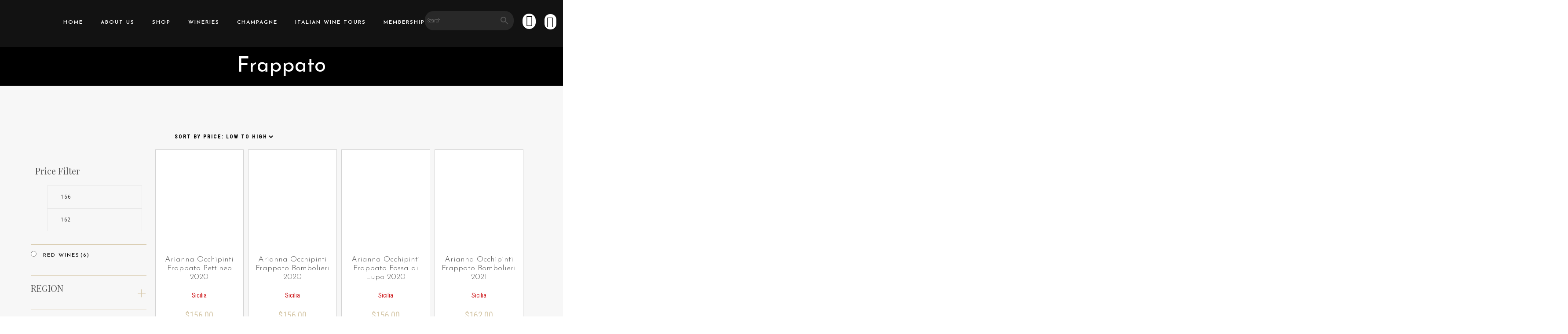

--- FILE ---
content_type: text/html; charset=UTF-8
request_url: https://itwineclub.com/grape-variety/frappato/
body_size: 47710
content:
<!DOCTYPE html>
<html lang="en-US">
<head>
	<meta charset="UTF-8">
	<meta name="viewport" content="width=device-width, initial-scale=1, maximum-scale=1">
	<link rel="profile" href="http://gmpg.org/xfn/11">
	<link rel="pingback" href="https://itwineclub.com/xmlrpc.php">

	<script>(function(html){html.className = html.className.replace(/\bno-js\b/,'js')})(document.documentElement);</script>
<script type="text/template" id="freeze-table-template">
  <div class="frzTbl antiscroll-wrap frzTbl--scrolled-to-left-edge">
    <div class="frzTbl-scroll-overlay antiscroll-inner">
        <div class="frzTbl-scroll-overlay__inner"></div>
    </div>
    <div class="frzTbl-content-wrapper">

        <!-- sticky outer heading -->
        <div class="frzTbl-fixed-heading-wrapper-outer">          
          <div class="frzTbl-fixed-heading-wrapper">
            <div class="frzTbl-fixed-heading-wrapper__inner">
              {{heading}}
            </div>    
          </div>
        </div>

        <!-- column shadows -->
        <div class="frzTbl-frozen-columns-wrapper">
          <!-- left -->
          <div class="frzTbl-frozen-columns-wrapper__columns frzTbl-frozen-columns-wrapper__columns--left {{hide-left-column}}"></div>
          <!-- right -->            
          <div class="frzTbl-frozen-columns-wrapper__columns frzTbl-frozen-columns-wrapper__columns--right {{hide-right-column}}"></div>
        </div>

        <!-- table -->
        <div class="frzTbl-table-wrapper">
          <div class="frzTbl-table-wrapper__inner">
            <div class="frzTbl-table-placeholder"></div>
          </div>
        </div>

    </div>
  </div>
</script><script type="text/template" id="tmpl-wcpt-product-form-loading-modal">
  <div class="wcpt-modal wcpt-product-form-loading-modal" data-wcpt-product-id="{{{ data.product_id }}}">
    <div class="wcpt-modal-content">
      <div class="wcpt-close-modal">
        <!-- close 'x' icon svg -->
        <span class="wcpt-icon wcpt-icon-x wcpt-close-modal-icon">
          <svg xmlns="http://www.w3.org/2000/svg" width="24" height="24" viewBox="0 0 24 24" fill="none" stroke="currentColor" stroke-width="2" stroke-linecap="round" stroke-linejoin="round" class="feather feather-x"><line x1="18" y1="6" x2="6" y2="18"></line><line x1="6" y1="6" x2="18" y2="18"></line>
          </svg>
        </span>
      </div>
      <span class="wcpt-product-form-loading-text">
        <i class="wcpt-ajax-badge">
          <!-- ajax loading icon svg -->
          <svg xmlns="http://www.w3.org/2000/svg" width="24" height="24" viewBox="0 0 24 24" fill="none" stroke="currentColor" stroke-width="2" stroke-linecap="round" stroke-linejoin="round" class="feather feather-loader" color="#384047">
            <line x1="12" y1="2" x2="12" y2="6"></line><line x1="12" y1="18" x2="12" y2="22"></line><line x1="4.93" y1="4.93" x2="7.76" y2="7.76"></line><line x1="16.24" y1="16.24" x2="19.07" y2="19.07"></line><line x1="2" y1="12" x2="6" y2="12"></line><line x1="18" y1="12" x2="22" y2="12"></line><line x1="4.93" y1="19.07" x2="7.76" y2="16.24"></line><line x1="16.24" y1="7.76" x2="19.07" y2="4.93"></line>
          </svg>
        </i>

        Loading&hellip;      </span>
    </div>
  </div>
</script>
<script type="text/template" id="tmpl-wcpt-cart-checkbox-trigger">
	<div 
		class="wcpt-cart-checkbox-trigger"
		data-wcpt-redirect-url=""
	>
		<style media="screen">
	@media(min-width:1200px){
		.wcpt-cart-checkbox-trigger {
			display: inline-block;
					}
	}
	@media(max-width:1100px){
		.wcpt-cart-checkbox-trigger {
			display: inline-block;
		}
	}

	.wcpt-cart-checkbox-trigger {
		background-color : #4CAF50; border-color : rgba(0, 0, 0, .1); color : rgba(255, 255, 255); 	}

</style>
		<span 
      class="wcpt-icon wcpt-icon-shopping-bag wcpt-cart-checkbox-trigger__shopping-icon "    ><svg xmlns="http://www.w3.org/2000/svg" width="24" height="24" viewBox="0 0 24 24" fill="none" stroke="currentColor" stroke-width="2" stroke-linecap="round" stroke-linejoin="round" class="feather feather-shopping-bag"><path d="M6 2L3 6v14a2 2 0 0 0 2 2h14a2 2 0 0 0 2-2V6l-3-4z"></path><line x1="3" y1="6" x2="21" y2="6"></line><path d="M16 10a4 4 0 0 1-8 0"></path></svg></span>		<span class="wcpt-cart-checkbox-trigger__text">Add selected (<span class="wcpt-total-selected"></span>) to cart</span>
		<span class="wcpt-cart-checkbox-trigger__close">✕</span>
	</div>
</script><meta name='robots' content='index, follow, max-image-preview:large, max-snippet:-1, max-video-preview:-1' />

<!-- Google Tag Manager for WordPress by gtm4wp.com -->
<script data-cfasync="false" data-pagespeed-no-defer>
	var gtm4wp_datalayer_name = "dataLayer";
	var dataLayer = dataLayer || [];
	const gtm4wp_use_sku_instead = false;
	const gtm4wp_currency = 'SGD';
	const gtm4wp_product_per_impression = 10;
	const gtm4wp_clear_ecommerce = false;
	const gtm4wp_datalayer_max_timeout = 2000;
</script>
<!-- End Google Tag Manager for WordPress by gtm4wp.com -->
	<!-- This site is optimized with the Yoast SEO plugin v26.5 - https://yoast.com/wordpress/plugins/seo/ -->
	<title>Frappato Archives | Italian Wine Club</title>
<link data-rocket-preload as="style" href="https://fonts.googleapis.com/css2?family=Josefin+Sans:wght@300;400;600&#038;display=swap" rel="preload">
<link data-rocket-preload as="style" href="https://fonts.googleapis.com/css?family=Playfair%20Display%3A400%2Citalic%2C700%2C700italic%7CRoboto%20Condensed%3A300%2C300italic%2C400%2Citalic%2C700%2C700italic&#038;subset=latin&#038;display=swap" rel="preload">
<link href="https://fonts.googleapis.com/css2?family=Josefin+Sans:wght@300;400;600&#038;display=swap" media="print" onload="this.media=&#039;all&#039;" rel="stylesheet">
<noscript data-wpr-hosted-gf-parameters=""><link rel="stylesheet" href="https://fonts.googleapis.com/css2?family=Josefin+Sans:wght@300;400;600&#038;display=swap"></noscript>
<link href="https://fonts.googleapis.com/css?family=Playfair%20Display%3A400%2Citalic%2C700%2C700italic%7CRoboto%20Condensed%3A300%2C300italic%2C400%2Citalic%2C700%2C700italic&#038;subset=latin&#038;display=swap" media="print" onload="this.media=&#039;all&#039;" rel="stylesheet">
<noscript data-wpr-hosted-gf-parameters=""><link rel="stylesheet" href="https://fonts.googleapis.com/css?family=Playfair%20Display%3A400%2Citalic%2C700%2C700italic%7CRoboto%20Condensed%3A300%2C300italic%2C400%2Citalic%2C700%2C700italic&#038;subset=latin&#038;display=swap"></noscript>
	<link rel="canonical" href="https://itwineclub.com/grape-variety/frappato/" />
	<meta property="og:locale" content="en_US" />
	<meta property="og:type" content="article" />
	<meta property="og:title" content="Frappato Archives | Italian Wine Club" />
	<meta property="og:url" content="https://itwineclub.com/grape-variety/frappato/" />
	<meta property="og:site_name" content="Italian Wine Club" />
	<meta name="twitter:card" content="summary_large_image" />
	<script type="application/ld+json" class="yoast-schema-graph">{"@context":"https://schema.org","@graph":[{"@type":"CollectionPage","@id":"https://itwineclub.com/grape-variety/frappato/","url":"https://itwineclub.com/grape-variety/frappato/","name":"Frappato Archives | Italian Wine Club","isPartOf":{"@id":"https://itwineclub.com/#website"},"primaryImageOfPage":{"@id":"https://itwineclub.com/grape-variety/frappato/#primaryimage"},"image":{"@id":"https://itwineclub.com/grape-variety/frappato/#primaryimage"},"thumbnailUrl":"https://itwineclub.com/wp-content/uploads/2022/02/Pettineo.jpg","breadcrumb":{"@id":"https://itwineclub.com/grape-variety/frappato/#breadcrumb"},"inLanguage":"en-US"},{"@type":"ImageObject","inLanguage":"en-US","@id":"https://itwineclub.com/grape-variety/frappato/#primaryimage","url":"https://itwineclub.com/wp-content/uploads/2022/02/Pettineo.jpg","contentUrl":"https://itwineclub.com/wp-content/uploads/2022/02/Pettineo.jpg","width":650,"height":999},{"@type":"BreadcrumbList","@id":"https://itwineclub.com/grape-variety/frappato/#breadcrumb","itemListElement":[{"@type":"ListItem","position":1,"name":"Home","item":"https://itwineclub.com/"},{"@type":"ListItem","position":2,"name":"Frappato"}]},{"@type":"WebSite","@id":"https://itwineclub.com/#website","url":"https://itwineclub.com/","name":"Italian Wine Club","description":"Italian Wines Online Shop Singapore","publisher":{"@id":"https://itwineclub.com/#organization"},"potentialAction":[{"@type":"SearchAction","target":{"@type":"EntryPoint","urlTemplate":"https://itwineclub.com/?s={search_term_string}"},"query-input":{"@type":"PropertyValueSpecification","valueRequired":true,"valueName":"search_term_string"}}],"inLanguage":"en-US"},{"@type":"Organization","@id":"https://itwineclub.com/#organization","name":"Italian Wine Club","url":"https://itwineclub.com/","logo":{"@type":"ImageObject","inLanguage":"en-US","@id":"https://itwineclub.com/#/schema/logo/image/","url":"https://itwineclub.com/wp-content/uploads/2020/06/Italian_Wine_Club_logo.png","contentUrl":"https://itwineclub.com/wp-content/uploads/2020/06/Italian_Wine_Club_logo.png","width":250,"height":250,"caption":"Italian Wine Club"},"image":{"@id":"https://itwineclub.com/#/schema/logo/image/"}}]}</script>
	<!-- / Yoast SEO plugin. -->


<link rel='dns-prefetch' href='//ajax.googleapis.com' />
<link rel='dns-prefetch' href='//cdnjs.cloudflare.com' />
<link rel='dns-prefetch' href='//fonts.googleapis.com' />
<link href='https://fonts.gstatic.com' crossorigin rel='preconnect' />
<link rel="alternate" type="application/rss+xml" title="Italian Wine Club &raquo; Feed" href="https://itwineclub.com/feed/" />
<link rel="alternate" type="application/rss+xml" title="Italian Wine Club &raquo; Frappato GRAPE VARIETY Feed" href="https://itwineclub.com/grape-variety/frappato/feed/" />
<style id='wp-img-auto-sizes-contain-inline-css' type='text/css'>
img:is([sizes=auto i],[sizes^="auto," i]){contain-intrinsic-size:3000px 1500px}
/*# sourceURL=wp-img-auto-sizes-contain-inline-css */
</style>
<link data-minify="1" rel='stylesheet' id='woosb-blocks-css' href='https://itwineclub.com/wp-content/cache/min/1/wp-content/plugins/woo-product-bundle/assets/css/blocks.css?ver=1765531390' type='text/css' media='all' />
<style id='wp-emoji-styles-inline-css' type='text/css'>

	img.wp-smiley, img.emoji {
		display: inline !important;
		border: none !important;
		box-shadow: none !important;
		height: 1em !important;
		width: 1em !important;
		margin: 0 0.07em !important;
		vertical-align: -0.1em !important;
		background: none !important;
		padding: 0 !important;
	}
/*# sourceURL=wp-emoji-styles-inline-css */
</style>
<link rel='stylesheet' id='wp-block-library-css' href='https://itwineclub.com/wp-includes/css/dist/block-library/style.min.css?ver=6.9' type='text/css' media='all' />
<style id='global-styles-inline-css' type='text/css'>
:root{--wp--preset--aspect-ratio--square: 1;--wp--preset--aspect-ratio--4-3: 4/3;--wp--preset--aspect-ratio--3-4: 3/4;--wp--preset--aspect-ratio--3-2: 3/2;--wp--preset--aspect-ratio--2-3: 2/3;--wp--preset--aspect-ratio--16-9: 16/9;--wp--preset--aspect-ratio--9-16: 9/16;--wp--preset--color--black: #000000;--wp--preset--color--cyan-bluish-gray: #abb8c3;--wp--preset--color--white: #ffffff;--wp--preset--color--pale-pink: #f78da7;--wp--preset--color--vivid-red: #cf2e2e;--wp--preset--color--luminous-vivid-orange: #ff6900;--wp--preset--color--luminous-vivid-amber: #fcb900;--wp--preset--color--light-green-cyan: #7bdcb5;--wp--preset--color--vivid-green-cyan: #00d084;--wp--preset--color--pale-cyan-blue: #8ed1fc;--wp--preset--color--vivid-cyan-blue: #0693e3;--wp--preset--color--vivid-purple: #9b51e0;--wp--preset--gradient--vivid-cyan-blue-to-vivid-purple: linear-gradient(135deg,rgb(6,147,227) 0%,rgb(155,81,224) 100%);--wp--preset--gradient--light-green-cyan-to-vivid-green-cyan: linear-gradient(135deg,rgb(122,220,180) 0%,rgb(0,208,130) 100%);--wp--preset--gradient--luminous-vivid-amber-to-luminous-vivid-orange: linear-gradient(135deg,rgb(252,185,0) 0%,rgb(255,105,0) 100%);--wp--preset--gradient--luminous-vivid-orange-to-vivid-red: linear-gradient(135deg,rgb(255,105,0) 0%,rgb(207,46,46) 100%);--wp--preset--gradient--very-light-gray-to-cyan-bluish-gray: linear-gradient(135deg,rgb(238,238,238) 0%,rgb(169,184,195) 100%);--wp--preset--gradient--cool-to-warm-spectrum: linear-gradient(135deg,rgb(74,234,220) 0%,rgb(151,120,209) 20%,rgb(207,42,186) 40%,rgb(238,44,130) 60%,rgb(251,105,98) 80%,rgb(254,248,76) 100%);--wp--preset--gradient--blush-light-purple: linear-gradient(135deg,rgb(255,206,236) 0%,rgb(152,150,240) 100%);--wp--preset--gradient--blush-bordeaux: linear-gradient(135deg,rgb(254,205,165) 0%,rgb(254,45,45) 50%,rgb(107,0,62) 100%);--wp--preset--gradient--luminous-dusk: linear-gradient(135deg,rgb(255,203,112) 0%,rgb(199,81,192) 50%,rgb(65,88,208) 100%);--wp--preset--gradient--pale-ocean: linear-gradient(135deg,rgb(255,245,203) 0%,rgb(182,227,212) 50%,rgb(51,167,181) 100%);--wp--preset--gradient--electric-grass: linear-gradient(135deg,rgb(202,248,128) 0%,rgb(113,206,126) 100%);--wp--preset--gradient--midnight: linear-gradient(135deg,rgb(2,3,129) 0%,rgb(40,116,252) 100%);--wp--preset--font-size--small: 13px;--wp--preset--font-size--medium: 20px;--wp--preset--font-size--large: 36px;--wp--preset--font-size--x-large: 42px;--wp--preset--spacing--20: 0.44rem;--wp--preset--spacing--30: 0.67rem;--wp--preset--spacing--40: 1rem;--wp--preset--spacing--50: 1.5rem;--wp--preset--spacing--60: 2.25rem;--wp--preset--spacing--70: 3.38rem;--wp--preset--spacing--80: 5.06rem;--wp--preset--shadow--natural: 6px 6px 9px rgba(0, 0, 0, 0.2);--wp--preset--shadow--deep: 12px 12px 50px rgba(0, 0, 0, 0.4);--wp--preset--shadow--sharp: 6px 6px 0px rgba(0, 0, 0, 0.2);--wp--preset--shadow--outlined: 6px 6px 0px -3px rgb(255, 255, 255), 6px 6px rgb(0, 0, 0);--wp--preset--shadow--crisp: 6px 6px 0px rgb(0, 0, 0);}:where(.is-layout-flex){gap: 0.5em;}:where(.is-layout-grid){gap: 0.5em;}body .is-layout-flex{display: flex;}.is-layout-flex{flex-wrap: wrap;align-items: center;}.is-layout-flex > :is(*, div){margin: 0;}body .is-layout-grid{display: grid;}.is-layout-grid > :is(*, div){margin: 0;}:where(.wp-block-columns.is-layout-flex){gap: 2em;}:where(.wp-block-columns.is-layout-grid){gap: 2em;}:where(.wp-block-post-template.is-layout-flex){gap: 1.25em;}:where(.wp-block-post-template.is-layout-grid){gap: 1.25em;}.has-black-color{color: var(--wp--preset--color--black) !important;}.has-cyan-bluish-gray-color{color: var(--wp--preset--color--cyan-bluish-gray) !important;}.has-white-color{color: var(--wp--preset--color--white) !important;}.has-pale-pink-color{color: var(--wp--preset--color--pale-pink) !important;}.has-vivid-red-color{color: var(--wp--preset--color--vivid-red) !important;}.has-luminous-vivid-orange-color{color: var(--wp--preset--color--luminous-vivid-orange) !important;}.has-luminous-vivid-amber-color{color: var(--wp--preset--color--luminous-vivid-amber) !important;}.has-light-green-cyan-color{color: var(--wp--preset--color--light-green-cyan) !important;}.has-vivid-green-cyan-color{color: var(--wp--preset--color--vivid-green-cyan) !important;}.has-pale-cyan-blue-color{color: var(--wp--preset--color--pale-cyan-blue) !important;}.has-vivid-cyan-blue-color{color: var(--wp--preset--color--vivid-cyan-blue) !important;}.has-vivid-purple-color{color: var(--wp--preset--color--vivid-purple) !important;}.has-black-background-color{background-color: var(--wp--preset--color--black) !important;}.has-cyan-bluish-gray-background-color{background-color: var(--wp--preset--color--cyan-bluish-gray) !important;}.has-white-background-color{background-color: var(--wp--preset--color--white) !important;}.has-pale-pink-background-color{background-color: var(--wp--preset--color--pale-pink) !important;}.has-vivid-red-background-color{background-color: var(--wp--preset--color--vivid-red) !important;}.has-luminous-vivid-orange-background-color{background-color: var(--wp--preset--color--luminous-vivid-orange) !important;}.has-luminous-vivid-amber-background-color{background-color: var(--wp--preset--color--luminous-vivid-amber) !important;}.has-light-green-cyan-background-color{background-color: var(--wp--preset--color--light-green-cyan) !important;}.has-vivid-green-cyan-background-color{background-color: var(--wp--preset--color--vivid-green-cyan) !important;}.has-pale-cyan-blue-background-color{background-color: var(--wp--preset--color--pale-cyan-blue) !important;}.has-vivid-cyan-blue-background-color{background-color: var(--wp--preset--color--vivid-cyan-blue) !important;}.has-vivid-purple-background-color{background-color: var(--wp--preset--color--vivid-purple) !important;}.has-black-border-color{border-color: var(--wp--preset--color--black) !important;}.has-cyan-bluish-gray-border-color{border-color: var(--wp--preset--color--cyan-bluish-gray) !important;}.has-white-border-color{border-color: var(--wp--preset--color--white) !important;}.has-pale-pink-border-color{border-color: var(--wp--preset--color--pale-pink) !important;}.has-vivid-red-border-color{border-color: var(--wp--preset--color--vivid-red) !important;}.has-luminous-vivid-orange-border-color{border-color: var(--wp--preset--color--luminous-vivid-orange) !important;}.has-luminous-vivid-amber-border-color{border-color: var(--wp--preset--color--luminous-vivid-amber) !important;}.has-light-green-cyan-border-color{border-color: var(--wp--preset--color--light-green-cyan) !important;}.has-vivid-green-cyan-border-color{border-color: var(--wp--preset--color--vivid-green-cyan) !important;}.has-pale-cyan-blue-border-color{border-color: var(--wp--preset--color--pale-cyan-blue) !important;}.has-vivid-cyan-blue-border-color{border-color: var(--wp--preset--color--vivid-cyan-blue) !important;}.has-vivid-purple-border-color{border-color: var(--wp--preset--color--vivid-purple) !important;}.has-vivid-cyan-blue-to-vivid-purple-gradient-background{background: var(--wp--preset--gradient--vivid-cyan-blue-to-vivid-purple) !important;}.has-light-green-cyan-to-vivid-green-cyan-gradient-background{background: var(--wp--preset--gradient--light-green-cyan-to-vivid-green-cyan) !important;}.has-luminous-vivid-amber-to-luminous-vivid-orange-gradient-background{background: var(--wp--preset--gradient--luminous-vivid-amber-to-luminous-vivid-orange) !important;}.has-luminous-vivid-orange-to-vivid-red-gradient-background{background: var(--wp--preset--gradient--luminous-vivid-orange-to-vivid-red) !important;}.has-very-light-gray-to-cyan-bluish-gray-gradient-background{background: var(--wp--preset--gradient--very-light-gray-to-cyan-bluish-gray) !important;}.has-cool-to-warm-spectrum-gradient-background{background: var(--wp--preset--gradient--cool-to-warm-spectrum) !important;}.has-blush-light-purple-gradient-background{background: var(--wp--preset--gradient--blush-light-purple) !important;}.has-blush-bordeaux-gradient-background{background: var(--wp--preset--gradient--blush-bordeaux) !important;}.has-luminous-dusk-gradient-background{background: var(--wp--preset--gradient--luminous-dusk) !important;}.has-pale-ocean-gradient-background{background: var(--wp--preset--gradient--pale-ocean) !important;}.has-electric-grass-gradient-background{background: var(--wp--preset--gradient--electric-grass) !important;}.has-midnight-gradient-background{background: var(--wp--preset--gradient--midnight) !important;}.has-small-font-size{font-size: var(--wp--preset--font-size--small) !important;}.has-medium-font-size{font-size: var(--wp--preset--font-size--medium) !important;}.has-large-font-size{font-size: var(--wp--preset--font-size--large) !important;}.has-x-large-font-size{font-size: var(--wp--preset--font-size--x-large) !important;}
/*# sourceURL=global-styles-inline-css */
</style>

<style id='classic-theme-styles-inline-css' type='text/css'>
/*! This file is auto-generated */
.wp-block-button__link{color:#fff;background-color:#32373c;border-radius:9999px;box-shadow:none;text-decoration:none;padding:calc(.667em + 2px) calc(1.333em + 2px);font-size:1.125em}.wp-block-file__button{background:#32373c;color:#fff;text-decoration:none}
/*# sourceURL=/wp-includes/css/classic-themes.min.css */
</style>
<link rel='stylesheet' id='wp-components-css' href='https://itwineclub.com/wp-includes/css/dist/components/style.min.css?ver=6.9' type='text/css' media='all' />
<link rel='stylesheet' id='wp-preferences-css' href='https://itwineclub.com/wp-includes/css/dist/preferences/style.min.css?ver=6.9' type='text/css' media='all' />
<link rel='stylesheet' id='wp-block-editor-css' href='https://itwineclub.com/wp-includes/css/dist/block-editor/style.min.css?ver=6.9' type='text/css' media='all' />
<link data-minify="1" rel='stylesheet' id='popup-maker-block-library-style-css' href='https://itwineclub.com/wp-content/cache/min/1/wp-content/plugins/popup-maker/dist/packages/block-library-style.css?ver=1765531390' type='text/css' media='all' />
<link rel='stylesheet' id='antiscroll-css' href='https://itwineclub.com/wp-content/plugins/wc-product-table-lite/assets/antiscroll/css.min.css?ver=4.6.2' type='text/css' media='all' />
<link rel='stylesheet' id='freeze_table-css' href='https://itwineclub.com/wp-content/plugins/wc-product-table-lite/assets/freeze_table_v2/css.min.css?ver=4.6.2' type='text/css' media='all' />
<link rel='stylesheet' id='wc-photoswipe-css' href='https://itwineclub.com/wp-content/plugins/woocommerce/assets/css/photoswipe/photoswipe.min.css?ver=4.6.2' type='text/css' media='all' />
<link rel='stylesheet' id='wc-photoswipe-default-skin-css' href='https://itwineclub.com/wp-content/plugins/woocommerce/assets/css/photoswipe/default-skin/default-skin.min.css?ver=4.6.2' type='text/css' media='all' />
<link rel='stylesheet' id='multirange-css' href='https://itwineclub.com/wp-content/plugins/wc-product-table-lite/assets/multirange/css.min.css?ver=4.6.2' type='text/css' media='all' />
<link rel='stylesheet' id='wcpt-css' href='https://itwineclub.com/wp-content/plugins/wc-product-table-lite/assets/css.min.css?ver=4.6.2' type='text/css' media='all' />
<style id='wcpt-inline-css' type='text/css'>

    .mejs-button>button {
      background: transparent url(https://itwineclub.com/wp-includes/js/mediaelement/mejs-controls.svg) !important;
    }
    .mejs-mute>button {
      background-position: -60px 0 !important;
    }    
    .mejs-unmute>button {
      background-position: -40px 0 !important;
    }    
    .mejs-pause>button {
      background-position: -20px 0 !important;
    }    
  
/*# sourceURL=wcpt-inline-css */
</style>
<link rel='stylesheet' id='mediaelement-css' href='https://itwineclub.com/wp-includes/js/mediaelement/mediaelementplayer-legacy.min.css?ver=4.2.17' type='text/css' media='all' />
<link rel='stylesheet' id='wp-mediaelement-css' href='https://itwineclub.com/wp-includes/js/mediaelement/wp-mediaelement.min.css?ver=6.9' type='text/css' media='all' />
<link data-minify="1" rel='stylesheet' id='wooajaxcart-css' href='https://itwineclub.com/wp-content/cache/min/1/wp-content/plugins/woocommerce-ajax-cart/assets/wooajaxcart.css?ver=1765531390' type='text/css' media='all' />
<link data-minify="1" rel='stylesheet' id='woof-css' href='https://itwineclub.com/wp-content/cache/min/1/wp-content/plugins/woocommerce-products-filter/css/front.css?ver=1765531390' type='text/css' media='all' />
<style id='woof-inline-css' type='text/css'>

.woof_products_top_panel li span, .woof_products_top_panel2 li span{background: url(https://itwineclub.com/wp-content/plugins/woocommerce-products-filter/img/delete.png);background-size: 14px 14px;background-repeat: no-repeat;background-position: right;}
.woof_edit_view{
                    display: none;
                }
.woof_price_search_container .price_slider_amount button.button{
                        display: none;
                    }

                    /***** END: hiding submit button of the price slider ******/

/*# sourceURL=woof-inline-css */
</style>
<link data-minify="1" rel='stylesheet' id='plainoverlay-css' href='https://itwineclub.com/wp-content/cache/min/1/wp-content/plugins/woocommerce-products-filter/css/plainoverlay.css?ver=1765531390' type='text/css' media='all' />
<link data-minify="1" rel='stylesheet' id='icheck-jquery-color-css' href='https://itwineclub.com/wp-content/cache/min/1/wp-content/plugins/woocommerce-products-filter/js/icheck/skins/square/grey.css?ver=1765531390' type='text/css' media='all' />
<style id='woocommerce-inline-inline-css' type='text/css'>
.woocommerce form .form-row .required { visibility: visible; }
/*# sourceURL=woocommerce-inline-inline-css */
</style>
<link rel='stylesheet' id='thpys-frontend-css-css' href='https://itwineclub.com/wp-content/plugins/you-save-x-for-woocommerce/css/thpys-frontend.min.css?ver=6.9' type='text/css' media='all' />
<link rel='stylesheet' id='aws-style-css' href='https://itwineclub.com/wp-content/plugins/advanced-woo-search/assets/css/common.min.css?ver=3.49' type='text/css' media='all' />
<link data-minify="1" rel='stylesheet' id='wc-bis-css-css' href='https://itwineclub.com/wp-content/cache/min/1/wp-content/plugins/woocommerce-back-in-stock-notifications/assets/css/frontend/woocommerce.css?ver=1765531390' type='text/css' media='all' />
<link rel='stylesheet' id='alg-wc-alfs-progress-css' href='https://itwineclub.com/wp-content/plugins/amount-left-free-shipping-woocommerce/includes/css/alg-wc-alfs-progress.min.css?ver=2.5.0' type='text/css' media='all' />
<link data-minify="1" rel='stylesheet' id='xoo-wsc-css' href='https://itwineclub.com/wp-content/cache/min/1/wp-content/plugins/woocommerce-side-cart-premium/public/css/xoo-wsc-public.css?ver=1765531390' type='text/css' media='all' />
<style id='xoo-wsc-inline-css' type='text/css'>
.xoo-wsc-basket{display: none;}.xoo-wsc-footer a.xoo-wsc-ft-btn{
				background-color: #d6c8a9;
				color: #fff;
				padding-top: 5px;
				padding-bottom: 5px;
			}

			.xoo-wsc-coupon-submit{
				background-color: #d6c8a9;
				color: #fff;
			}
			.xoo-wsc-header{
				background-color: #000000;
				color: #ffffff;
				border-bottom-width: 1px;
				border-bottom-color: #eeeeee;
				border-bottom-style: solid;
				padding: 10px 20px;
			}
			.xoo-wsc-ctxt{
				font-size: 20px;
			}
			.xoo-wsc-close{
				font-size: 20px;
			}
			.xoo-wsc-container{
				width: 450px;
			}
			.xoo-wsc-body{
				background-color: #ffffff;
				font-size: 14px;
				color: #000000;
			}
			input[type='number'].xoo-wsc-qty{
				background-color: #ffffff;
			}
			.xoo-wsc-qtybox{
				border-color: #000000;
			}
			.xoo-wsc-chng{
				border-color: #000000;
			}
			a.xoo-wsc-remove{
				color: #000000;
			}
			a.xoo-wsc-pname{
				color: #000000;
				font-size: 16px;
			}
			.xoo-wsc-img-col{
				width: 35%;
			}
			.xoo-wsc-sum-col{
				width: 60%;
			}
			.xoo-wsc-product{
				border-top-style: solid;
				border-top-color: #eeeeee;
				border-top-width: 1px;
			}
			.xoo-wsc-basket{
				background-color: #000000;
				bottom: 12px;
				position: fixed;
			}
			.xoo-wsc-basket .xoo-wsc-bki{
				color: #ffffff;
				font-size: 35px;
			}
			.xoo-wsc-basket img.xoo-wsc-bki{
				width: 35px;
				height: 35px;
			}
			.xoo-wsc-items-count{
				background-color: #d6c8a9;
				color: #ffffff;
			}
			.xoo-wsc-footer{
				background-color: #ffffff;
			}
			.xoo-wsc-footer a.xoo-wsc-ft-btn{
				margin: 4px 0;
			}
			.xoo-wsc-wp-item img.size-shop_catalog, .xoo-wsc-rp-item img.wp-post-image{
				width: 75px;
			}
			li.xoo-wsc-rp-item{
				background-color: #fff;
			}
		.xoo-wsc-footer{
				position: absolute;
			}
			.xoo-wsc-container{
				top: 0;
				bottom: 0;
			}
				.xoo-wsc-basket{
					right: 0;
				}
				.xoo-wsc-basket, .xoo-wsc-container{
					transition-property: right;
				}
				.xoo-wsc-items-count{
					left: -15px;
				}
				.xoo-wsc-container{
					right: -450px;
				}
				.xoo-wsc-modal.xoo-wsc-active .xoo-wsc-basket{
					right: 450px;
				}
				.xoo-wsc-modal.xoo-wsc-active .xoo-wsc-container{
					right: 0;
				}
			
/*# sourceURL=xoo-wsc-inline-css */
</style>
<link data-minify="1" rel='stylesheet' id='xoo-wsc-fonts-css' href='https://itwineclub.com/wp-content/cache/min/1/wp-content/plugins/woocommerce-side-cart-premium/lib/fonts/xoo-wsc-fonts.css?ver=1765531390' type='text/css' media='all' />
<link data-minify="1" rel='stylesheet' id='yith_ywdpd_frontend-css' href='https://itwineclub.com/wp-content/cache/min/1/wp-content/plugins/yith-woocommerce-dynamic-pricing-and-discounts-premium/assets/css/frontend.css?ver=1765531390' type='text/css' media='all' />
<link data-minify="1" rel='stylesheet' id='ywsl_frontend-css' href='https://itwineclub.com/wp-content/cache/min/1/wp-content/plugins/yith-woocommerce-social-login-premium/assets/css/frontend.css?ver=1765531390' type='text/css' media='all' />
<link data-minify="1" rel='stylesheet' id='woosb-frontend-css' href='https://itwineclub.com/wp-content/cache/min/1/wp-content/plugins/woo-product-bundle/assets/css/frontend.css?ver=1765531390' type='text/css' media='all' />
<link rel='stylesheet' id='wc-memberships-frontend-css' href='https://itwineclub.com/wp-content/plugins/woocommerce-memberships/assets/css/frontend/wc-memberships-frontend.min.css?ver=1.20.0' type='text/css' media='all' />

<link rel='stylesheet' id='bootstrap-css' href='https://itwineclub.com/wp-content/themes/villenoir/assets/bootstrap/css/bootstrap.min.css?ver=2.2' type='text/css' media='all' />
<link data-minify="1" rel='stylesheet' id='font-awesome-css' href='https://itwineclub.com/wp-content/cache/min/1/wp-content/themes/villenoir/assets/font-awesome/css/font-awesome.min.css?ver=1765531390' property="stylesheet" type='text/css' media='all' />
<style id='font-awesome-inline-css' type='text/css'>
[data-font="FontAwesome"]:before {font-family: 'FontAwesome' !important;content: attr(data-icon) !important;speak: none !important;font-weight: normal !important;font-variant: normal !important;text-transform: none !important;line-height: 1 !important;font-style: normal !important;-webkit-font-smoothing: antialiased !important;-moz-osx-font-smoothing: grayscale !important;}
/*# sourceURL=font-awesome-inline-css */
</style>
<link data-minify="1" rel='stylesheet' id='isotope-css' href='https://itwineclub.com/wp-content/cache/min/1/wp-content/themes/villenoir/styles/isotope.css?ver=1765531390' type='text/css' media='all' />
<link data-minify="1" rel='stylesheet' id='magnific-popup-css' href='https://itwineclub.com/wp-content/cache/min/1/wp-content/themes/villenoir/styles/magnific-popup.css?ver=1765531390' property="stylesheet" type='text/css' media='all' />
<link data-minify="1" rel='stylesheet' id='slick-css' href='https://itwineclub.com/wp-content/cache/min/1/wp-content/themes/villenoir/assets/slick/slick.css?ver=1765531390' type='text/css' media='all' />
<link rel='stylesheet' id='villenoir-bootval-css' href='https://itwineclub.com/wp-content/themes/villenoir/assets/bootstrap-validator/css/formValidation.min.css?ver=2.2' type='text/css' media='all' />
<link data-minify="1" rel='stylesheet' id='villenoir-woocommerce-css' href='https://itwineclub.com/wp-content/cache/min/1/wp-content/themes/villenoir/styles/gg-woocommerce.css?ver=1765531390' type='text/css' media='all' />
<link data-minify="1" rel='stylesheet' id='villenoir-style-css' href='https://itwineclub.com/wp-content/cache/min/1/wp-content/themes/villenoir/style.css?ver=1765531390' type='text/css' media='all' />
<link data-minify="1" rel='stylesheet' id='villenoir-responsive-css' href='https://itwineclub.com/wp-content/cache/min/1/wp-content/themes/villenoir/styles/responsive.css?ver=1765531391' type='text/css' media='all' />
<script type="text/template" id="tmpl-variation-template">
	<div class="woocommerce-variation-description">{{{ data.variation.variation_description }}}</div>
	<div class="woocommerce-variation-price">{{{ data.variation.price_html }}}</div>
	<div class="woocommerce-variation-availability">{{{ data.variation.availability_html }}}</div>
</script>
<script type="text/template" id="tmpl-unavailable-variation-template">
	<p>Sorry, this product is unavailable. Please choose a different combination.</p>
</script>
<script data-minify="1" type="text/javascript" src="https://itwineclub.com/wp-content/cache/min/1/ajax/libs/jquery/2.2.4/jquery.min.js?ver=1765531391" id="jquery-js"></script>
<script type="text/javascript" src="https://itwineclub.com/wp-includes/js/underscore.min.js?ver=1.13.7" id="underscore-js"></script>
<script type="text/javascript" id="wp-util-js-extra">
/* <![CDATA[ */
var _wpUtilSettings = {"ajax":{"url":"/wp-admin/admin-ajax.php"}};
//# sourceURL=wp-util-js-extra
/* ]]> */
</script>
<script type="text/javascript" src="https://itwineclub.com/wp-includes/js/wp-util.min.js?ver=6.9" id="wp-util-js"></script>
<script type="text/javascript" id="wc-add-to-cart-js-extra">
/* <![CDATA[ */
var wc_add_to_cart_params = {"ajax_url":"/wp-admin/admin-ajax.php","wc_ajax_url":"/?wc-ajax=%%endpoint%%","i18n_view_cart":"View cart","cart_url":"https://itwineclub.com/cart__trashed/","is_cart":"","cart_redirect_after_add":"no"};
//# sourceURL=wc-add-to-cart-js-extra
/* ]]> */
</script>
<script type="text/javascript" src="https://itwineclub.com/wp-content/plugins/woocommerce/assets/js/frontend/add-to-cart.min.js?ver=7.7.0" id="wc-add-to-cart-js"></script>
<script type="text/javascript" id="wooajaxcart-js-extra">
/* <![CDATA[ */
var wooajaxcart = {"updating_text":"Updating...","warn_remove_text":"Are you sure you want to remove this item from cart?","ajax_timeout":"400","confirm_zero_qty":"no"};
//# sourceURL=wooajaxcart-js-extra
/* ]]> */
</script>
<script data-minify="1" type="text/javascript" src="https://itwineclub.com/wp-content/cache/min/1/wp-content/plugins/woocommerce-ajax-cart/assets/wooajaxcart.js?ver=1765531391" id="wooajaxcart-js"></script>
<script data-minify="1" type="text/javascript" src="https://itwineclub.com/wp-content/cache/min/1/wp-content/plugins/js_composer/assets/js/vendors/woocommerce-add-to-cart.js?ver=1765531391" id="vc_woocommerce-add-to-cart-js-js"></script>
<script data-minify="1" type="text/javascript" src="https://itwineclub.com/wp-content/cache/min/1/ajax/libs/jqueryui/1.12.1/jquery-ui.min.js?ver=1765531391" id="jquery-ui-js"></script>
<script></script><link rel="https://api.w.org/" href="https://itwineclub.com/wp-json/" /><link rel="EditURI" type="application/rsd+xml" title="RSD" href="https://itwineclub.com/xmlrpc.php?rsd" />
<meta name="generator" content="WordPress 6.9" />
<meta name="generator" content="WooCommerce 7.7.0" />

<!-- Google Tag Manager for WordPress by gtm4wp.com -->
<!-- GTM Container placement set to automatic -->
<script data-cfasync="false" data-pagespeed-no-defer>
	var dataLayer_content = {"pagePostType":"product","pagePostType2":"tax-product","pageCategory":[]};
	dataLayer.push( dataLayer_content );
</script>
<script data-cfasync="false" data-pagespeed-no-defer>
(function(w,d,s,l,i){w[l]=w[l]||[];w[l].push({'gtm.start':
new Date().getTime(),event:'gtm.js'});var f=d.getElementsByTagName(s)[0],
j=d.createElement(s),dl=l!='dataLayer'?'&l='+l:'';j.async=true;j.src=
'//www.googletagmanager.com/gtm.js?id='+i+dl;f.parentNode.insertBefore(j,f);
})(window,document,'script','dataLayer','GTM-TZ3PLRG3');
</script>
<!-- End Google Tag Manager for WordPress by gtm4wp.com --><style id='gg-dynamic-css' type='text/css'>

	body,
	.gg-contact-template .gg-view-map-wrapper a,
	.button,
	.btn,
	select,
	.form-control,
	.site-title,
	.navbar-nav > li > a,
	.dropdown-menu > li > a,
	.dropdown-menu > li > .dropdown-menu > li > a,
	.dropdown-header,
	.dropdown-menu > li div.gg-extra-html ul.gg-slick-carousel .meta-wrapper a,
	.gg-widget.contact,
	.vc_widget_contact_us,
	.gg-widget.working-hours span,
	.vc_widget_working_hours .widget.working-hours span,
	.gg-widget.social-icons ul li a,
	.gg-widget.gg-instagram-feed .followers span,
	.vc_widget.vc_widget_instagram .followers span,
	footer.entry-meta a,
	.counter-holder p,
	.wpb-js-composer .vc_general.vc_btn3,
	body #lang_sel_footer a,
	body #lang_sel_footer a:hover,
	body #lang_sel_footer a.lang_sel_sel,
	body #lang_sel_footer a.lang_sel_sel:hover,
	body #lang_sel_footer a.lang_sel_sel:visited,
	body #lang_sel_footer ul a,
	body #lang_sel_footer ul a:visited,
	body #lang_sel_footer ul a:hover,
	.navbar-nav ul.wcml_currency_switcher.curr_list_vertical li,
	.gg-widget .tagcloud a,
	.gg-widget.widget_product_tag_cloud a,
	.woocommerce form.checkout #customer_details h3#ship-to-different-address label,
	.woocommerce table.wishlist_table thead th,
	.woocommerce table.wishlist_table td.product-name {

		font-family: Roboto Condensed;
}




	h1,
	h2,
	h3,
	h4,
	h5,
	h6,
	.h1,
	.h2,
	.h3,
	.h4,
	.h5,
	.h6,
	body.gg-page-header-style2 header.site-header .page-meta h1,
	article.page h2.entry-title a,
	article.post h2.entry-title a,
	#comments .comment h4.media-heading,
	#comments .comment h4.media-heading a,
	.counter-holder .counter,
	.vc_toggle .vc_toggle_title h4,
	.woocommerce .shop_table.cart .product-name a,
	.woocommerce .product .summary .price {
		color: #545454;
	}

	.woocommerce .product .upsells.products h2:after,
	.woocommerce .product .related.products h2:after,
	#reviews #comments h2:after,
	.gg-widget h4.widget-title:after,
	.gg_posts_grid .grid-title:after,
	.wpb_content_element .wpb_heading:after,
	.vc_widget .widgettitle:after,
	.wpb_heading.wpb_flickr_heading:after,
	.wpb_heading.wpb_contactform_heading:after,
	.wpb_content_element .widgettitle:after,
	.contact-form-mini-header:after {
		background-color: #545454;
	}


	a,
	a:hover,
	a:focus,
	.heading p.h_subtitle,
	.input-group-btn:last-child > .btn,
	.input-group-btn:last-child > .btn-group,
	blockquote:before,
	.site-title,
	.site-title a,
	header.site-header .page-meta p.page-header-subtitle,
	.navbar-default .navbar-nav > .open > a,
	.navbar-default .navbar-nav > .open > a:hover,
	.navbar-default .navbar-nav > .open > a:focus,
	.navbar-default .navbar-nav > li > a:hover,
	.navbar-default .navbar-nav > li > a:focus,
	.navbar-default .navbar-nav > .active > a,
	.navbar-default .navbar-nav > .active > a:hover,
	.navbar-default .navbar-nav > .active > a:focus,
	.dropdown-menu > li > a:hover,
	.dropdown-menu > li > a:focus,
	.dropdown-menu > .active > a,
	.dropdown-menu > .active > a:hover,
	.dropdown-menu > .active > a:focus,
	.dropdown-menu > li > .dropdown-menu > li > a:hover,
	.dropdown-menu > li > .dropdown-menu > li > a:focus,
	.dropdown-menu > li > .dropdown-menu > .active > a,
	.dropdown-menu > li > .dropdown-menu > .active > a:hover,
	.dropdown-menu > li > .dropdown-menu > .active > a:focus,
	.navbar-default .navbar-nav .open > .dropdown-menu > .dropdown-submenu.open > a,
	.navbar-default .navbar-nav .open > .dropdown-menu > .dropdown-submenu.open > a:hover,
	.navbar-default .navbar-nav .open > .dropdown-menu > .dropdown-submenu.open > a:focus,
	.navbar-default .navbar-nav > .open > a,
	.navbar-default .navbar-nav > .open > a:hover,
	.navbar-default .navbar-nav > .open > a:focus,
	.dropdown-header,
	footer.site-footer a,
	footer.site-footer a:hover,
	footer.site-footer .footer-extras .gg-footer-menu .navbar-nav > li > a:hover,
	footer.site-footer .footer-extras .footer-social ul li a:hover,
	footer.site-footer .gg-widget.working-hours ul li:before,
	.gg-widget.gg-instagram-feed .followers span,
	.vc_widget.vc_widget_instagram .followers span,
	.post-social ul > li,
	.post-social ul > li > a,
	.title-subtitle-box p,
	.cd-timeline-content .cd-title,
	.counter-holder p,
	.gg_list ul li:before,
	.navbar-nav ul.wcml_currency_switcher.curr_list_vertical li:hover,
	.gg-infobox p.subtitle,
	.gg-horizontal-list p.subtitle,
	.woocommerce .product .summary .year,
	.woocommerce .product .upsells.products h2,
	.woocommerce .product .related.products h2,
	.woocommerce .cart-collaterals .cross-sells h2,
	.gg-shop-style2 ul.products .product .gg-product-meta-wrapper dl,
	.gg-shop-style3 .year,
	.gg-shop-style3 .price,
	.gg-shop-style4 .gg-product-meta-wrapper .year,
	.gg-shop-style4 .gg-product-meta-wrapper .price,
	.woocommerce-MyAccount-navigation ul li.is-active a,
	.woocommerce-MyAccount-navigation ul li a:hover,
	.woocommerce-MyAccount-orders a.button.view {
		color: #d6c8a9;
	}

 	body.gg-page-header-style2 header.site-header .page-meta p.page-header-subtitle:before,
 	#cd-timeline::before,
 	.cd-timeline-img.cd-picture,
 	.gg_list.list_style_line ul li:before,
 	.wpb-js-composer .flex-control-paging li a:hover,
	.wpb-js-composer .flex-control-paging li a.flex-active,
	.gg-horizontal-list dt:after,
	.woocommerce .cart .quantity input.qty,
	.gg-shop-style1 ul.products .product .gg-product-meta-wrapper dt:after,
	.gg-shop-style2 ul.products .product .gg-product-meta-wrapper dt:after,
	.gg-shop-style3 .add_to_cart_button,
	.woocommerce .shop_attributes th:after {
	 	background-color: #d6c8a9;
	}

	.woocommerce .cart .quantity input.qty {
	 	border-color: #d6c8a9;
	}

	.gg-contact-template .gg-view-map-wrapper a:hover,
	.button:hover,
	.btn-primary:hover,
	.gg-contact-template .gg-view-map-wrapper a:focus,
	.button:focus,
	.btn-primary:focus,
	.btn-secondary {
	    background-color: #d6c8a9;
	    border-color: #d6c8a9;
	}

	.tp-caption.Villenoir-Subtitle, .Villenoir-Subtitle {
		color: #d6c8a9;
	}



</style><style type="text/css">
    .box-shadow{
-webkit-box-shadow: 0px 0px 19px 0px rgba(0,0,0,0.75);
-moz-box-shadow: 0px 0px 19px 0px rgba(0,0,0,0.75);
box-shadow: 0px 0px 19px 0px rgba(0,0,0,0.75);
}
.navbar-nav > li > a{
 padding: 40px 30px;
}
header.site-header .logo-wrapper .brand{
 padding: 20px 0;
}
.navbar-nav.navbar-right > li > a{
padding: 40px 20px;
}

ul.products .product .gg-product-image-wrapper{
background: white;

}

.gg-shop-style2 .products .product .gg-product-meta-wrapper .add_to_cart_button{
margin: 00px 0 0 0;
width: 100%;
display: block;
}

.woocommerce .shop_attributes th{
font-size:12px;
color: #666;
}

#content{
padding: 100px 0;
}

.woocommerce .shop_attributes th, .woocommerce .shop_attributes td{
vertical-align: top;
}

.woocommerce .shop_attributes th:after{
height: 0px;
}

.woocommerce .shop_attributes th{
letter-spacing: 0px; 
min-width: 140px;
}

.woocommerce .shop_attributes td{
padding-left: 0px;
}

.woocommerce .product .summary h1.product_title{
margin: 0 0 50px 0;
}

footer.site-footer .footer-message h2{
font-size: 30px;
font-style: italic;
}

footer.site-footer .footer-extras{
margin-top:80px;
}

footer.site-footer .footer-message{
margin-top:0px;
}

.woocommerce .product .summary .price{
font-size: 44px;
}

.woocommerce .product .summary div[itemprop="description"]{
margin-bottom: 10px;
}

ul.products .product .gg-product-image-wrapper{
padding: 0px;
}

.wpb_row:not(.vc_inner), .vc_row.wpb_row:not(.vc_inner){
padding: 0px 0;
}

.slick-slide{
text-align: center;
}

.slick-slide img{
display: inline;
}

.title-subtitle-box h1{
font-style: italic;
}

.gg-shop-style2 .products .product h3{
font-size: 20px;
min-height: 50px;
}

.gg-contact-template .gg-view-map-wrapper a, .button, .btn-primary{
color: #000;
background-color: #fff;
border:1px solid #000;
padding: 10px;
}

.woocommerce .product .summary h1.product_title{
font-size: 35px;
}

.woocommerce .product .summary h1.product_title{
margin: 0 0 20px 0;
}

p#product-subtitle-1323.product-subtitle.subtitle-1323{
margin: 0 0 0px;
}

.woocommerce .shop_table.cart .product-name a{
font-size:20px;
}

.single-content{width: 100% !important;}

.woocommerce .product .upsells.products h2, .woocommerce .product .related.products h2{
margin:0px 0 50px 0;
}

.top-search-menu .search-submit{
  display: none;
}

.top-search-menu label{
  position: relative;
}

.top-search-menu label:before{
  font-family: FontAwesome;
  content: '\f002';
  display: inline-block;
  display: block;
  width: 26px;
  height: 26px;
  position: absolute;
  top: 0;
  left: 0;
  padding: 0 5px;
}

.top-search-menu .search-field{
  height: 26px;
  padding: 3px 5px 3px 23px;
  font-weight: normal;
}

.align-center{text-align: center;}

.woocommerce .shop_attributes th{
font-size: 11px;
}

.woocommerce .shop_attributes td{
font-style: inherit;
}

.woocommerce .product .summary form.cart{
margin: 0 0 50px 0
}

.woocommerce .product .summary div[itemprop="offers"]{
margin-bottom: 20px
}

.gg-shop-style2 .products .product .gg-product-meta-wrapper .add_to_cart_button{
color: #000; background-color: #fff; border: 1px solid #000;
}

.gg-contact-template .gg-view-map-wrapper a, .button, .btn-primary{
color: #999; background-color: #fff; border: 1px solid #999;padding: 10px;
}

.gg-shop-style2 .products .product h3{
margin:10px;
}

span.onsale, span.soldout{
background: #fff;
color: #666;
position: absolute;
top: 0;
left: 0;
padding: 5px 12px;
z-index: 1
}

div.price{
margin-bottom: 20px;
color:#d6c8a9;
}

.gg-shop-style2 .products .product .gg-product-meta-wrapper .add_to_cart_button{
display: inline;
}

article.page h2.entry-title, article.post h2.entry-title, article.post h1.entry-title{
font-size: 28px
}

article.post.has-post-thumbnail header.entry-header{
margin: 0 0 18px 0;
}

article.post a.post-thumbnail img.wp-post-image{
margin: 0 0 18px 0;
}

header.site-header .page-meta .page-meta-wrapper{
padding: 60px 0;
}

div.woocommerce{

}

.gg-contact-template .gg-view-map-wrapper a, .button, .btn-primary {
background-color: #b0976d;
color:#fff;
margin-right:10px;
}

.product-subtitle{
font-size:26px;
}

body.gg-slider-is-beneath_header .navbar-default:not(.navbar-fixed-top){
background-color:black;
}</style>
    	<noscript><style>.woocommerce-product-gallery{ opacity: 1 !important; }</style></noscript>
	<meta name="generator" content="Powered by WPBakery Page Builder - drag and drop page builder for WordPress."/>
<link rel="icon" href="https://itwineclub.com/wp-content/uploads/2016/08/cropped-grape-150x150.png" sizes="32x32" />
<link rel="icon" href="https://itwineclub.com/wp-content/uploads/2016/08/cropped-grape-300x300.png" sizes="192x192" />
<link rel="apple-touch-icon" href="https://itwineclub.com/wp-content/uploads/2016/08/cropped-grape-300x300.png" />
<meta name="msapplication-TileImage" content="https://itwineclub.com/wp-content/uploads/2016/08/cropped-grape-300x300.png" />
		<style type="text/css" id="wp-custom-css">
			.single_add_to_cart_button, .add_to_cart_button {
  border-radius: 25px; 
  padding: 18px; 
}


.woocommerce-mini-cart__buttons .button {
  border-radius: 25px;
  padding: 18px;
}


.woocommerce-cart .button.checkout.wc-forward,
.woocommerce-cart .button.wc-forward {
  border-radius: 25px;
  padding: 18px;
}



.woocommerce a.checkout-button,
.woocommerce button.checkout-button,
.woocommerce input.checkout-button {
  border-radius: 25px; 
  padding: 18px; 
}


.woocommerce .widget_layered_nav a,
.woocommerce .widget_layered_nav li a {
  border-radius: 25px;
  padding: 18px;
}

.woocommerce .nome-della-classe-del-pulsante {
    border-radius: 25px;
    padding: 18px;
} */


.single_add_to_cart_button,
    .product-add-to-cart {
      border-radius: 25px;
      padding: 18px;
    }


.woocommerce ul.products li.product .button {
     border-radius: 20px;
     padding: 10px 20px; 
   }


.quantity .qty {
  border-radius: 25%;
	text-align: center;
  padding: 0%;
}

.quantity .minus,
.quantity .plus {
  border-radius: 20%;
text-align: center;
  padding: 0%;
}

.woocommerce button.button, .woocommerce-page button.button {
  border-radius: 25px;
  padding: 18px;
}

.gg-shop-style2 .products .product {
  border: 1px solid #d3d3d3 !important;
  background-color: #fff;
}

.entry-content .aws-container .aws-search-field {
  background-color:rgba(40,40,40,0.6);

}


.entry-content  .aws-container .aws-search-field {
  color: #fff !important;
}


.featured-image-box figure.sadie p {

    color: #fff;
    margin-top: 90px;

}

.featured-image-box {
    margin-bottom: 0;
    margin-top: 5px;
}

.featured-image-box img {
  margin-bottom: 0px;
}

.featured-image-box figure.sadie figcaption h4 {
  position: relative !important;
}

.featured-image-box h4 {
  font-size: 25px;
  margin-bottom: 40px;
  margin-top: 0;
}

.woof .widget_price_filter .ui-slider-horizontal {
  height: 2px;
}

.woof .widget_price_filter .ui-slider .ui-slider-range {
  background-color: #545454;
}

.woof .widget_price_filter .ui-slider .ui-slider-handle {
  background-color: #fff;
  border-radius: 1em;
  cursor: ew-resize;
  height: 1em;
  margin-left: -0.5em;
  outline: 0 none;
	border: 2px solid #000;
  position: absolute;
  width: 1em;
  z-index: 2;
}

.woocommerce.widget_price_filter  h4 {
	margin-bottom:20px;
}

.aws-container .aws-search-field {
  padding-right: 20px;
}

.woof .widget_price_filter .ui-slider .ui-slider-handle {
height:20px;
	width:20px;
	margin-top:-10px; 
}

.woof_container.woof_price_filter {
	padding:10px;
	padding-bottom:30px;
}


.aws-container .aws-search-field {
background-color:#282828;
  color: #313131;
  border: 0px solid #d8d8d8;
	border-radius:20px 0px 0px 20px !important;
}

.aws-container .aws-search-form .aws-form-btn {
  
  border: 0px solid #d8d8d8;
background-color:#282828;
	margin-left:-20px;
		border-radius:20px 20px 20px 20px  !important;
	z-index:2
}


.navbar-nav > li > a {
  padding: 40px 20px;
}
.validate-required label {
	margin-left:20px;
}

.p-FadeWrapper, .wc-stripe-link-icon {
	display:none !Important;
}

.slick-prev {
 top: 20%;
}
.slick-next {
 top: 20%;
}


.xoo-wsc-tools-value, .xoo-wsc-tools-label {

  line-height: 20px;
}
.irs--square {
	width:90%;
	padding-left:20px;
}

.navbar-right .gg-woo-search span {
	background-color:#fff;
	color:#000;
	font-size:25px;
	padding:5px;
	border-radius:100px;
	padding-left:8px;
}

.
.navbar-nav > li > a {
  padding: 40px 20px;
}

.navbar-right .gg-woo-search a {
margin-top:-15px;
	padding-top:20px ;
	padding-bottom:20px !important;
}



.archive.woocommerce #content {
	background-color:#f7f7f7
}
			.product_cat-coming-soon  .woocommerce-product-gallery__image::after  {

content:"";
	background-image: url('https://itwineclub.com/wp-content/uploads/2021/05/comingsoon.png');
	background-size:contain;
	width: 110px;
height: 60px;
	position:absolute;
	left:40px;
	top:0;
	display:block;
	
	}

.aws-search-form {
  margin-top: 25px;
	margin-bottom:0px;
}

.cart-discount td{
	background-color:transparent !Important;
}

.product_cat-hide .offers {display:none !Important;}

.show_note_on_apply_products {
	display:none !important;
}

.product_cat-coming-soon  .onsale  {
display:none;
}



.grid-cat-coming-soon  .onsale  {
display:none;
}

.product_cat-coming-soon .soldout {
display:none;
}


.grid-cat-coming-soon .soldout {
display:none;
}


.product_cat-coming-soon :not(.related) .gg-product-image-wrapper::after {

    content: "";
    background-image: url('https://itwineclub.com/wp-content/uploads/2021/05/comingsoon.png');
    background-size: contain;
  	width: 110px;
height: 60px;
    position: absolute;
    left: 0;

}



.product_cat-coming-soon  .related .gg-product-image-wrapper::after {

display:none;
}


.grid-cat-natural-wines  .gg-product-image-wrapper::before {

content:"";
	background-image: url('https://itwineclub.com/wp-content/uploads/2020/08/italianWildClub_LOGO-Green.png');
	background-size:contain;
	width:63px;
	height:55px;
	position:absolute;
right:0;

	}

@media all and (max-width:650px) {
	.gg-woo-search {
margin-top:20px;
}
.navbar-nav {
  margin: 0 0 0px 0;
  float: left;
  width: 100%;
  text-align: center;
}
	
.gg-woo-mini-cart	span{
    padding-top: 10px;
    padding-bottom: 10px;
    text-align: center;
    font-weight: 700;
    font-size: 14px;
}
	
	.woof_container_inner div.woocommerce {
    margin-top: 0px;
}

}

.grid-cat-coming-soon .gg-product-image-wrapper::after {

    content: "";
    background-image: url('https://itwineclub.com/wp-content/uploads/2021/05/comingsoon.png');
    background-size: contain;
  	width: 110px;
height: 60px;
    position: absolute;
    left: 0;

}




.product_cat-natural-wines header.site-header .page-meta h1:before {
content:url('https://itwineclub.com/wp-content/uploads/2020/08/italianWildClub_LOGO-Green.png');
display:block;}

.page-id-1227 .cross-sells {
display:none;
}

 .hotspots-placeholder {
  display:none !important;
}



.dropdown-menu .menu-item-object-product_cat span {
display:none;
}

#menu-shopsidebar a {
Font-size:20px;
font-family: "Josefin sans";
}

.woocommerce-loop-product__title {
padding-top:10px;
}

.woocommerce-LoopProduct-link h3 {
 font-family: "Playfair Display" !important;
margin:0px !important;
}

.woocommerce-loop-product__title {
 font-family: "Josefin Sans";
font-weight:300;
}

.woocommerce-loop-product__title i {
font-style: normal !important; 
}

.woocommerce-loop-product__title em {
font-style: normal !important; 
font-size:24px;
}
.product-subtitle {
    font-size: 24px;

}

.archive .price span {
font-size:20px !important;
}

.woocommerce-loop-product__title {
    line-height: 28px !important;
    font-size: 34px;
}

#woocommerce_product_search-2 .btn-primary {
margin-top:10px;
}

.el-grid.products.row .gg-product-image-wrapper {
margin-bottom:20px;
}

.el-grid.products.row .woocommerce-Price-amount {
font-size:20px !important;
}

article.post.gg-vc-posts-grid-default h2.entry-title, article.post.gg-vc-posts-grid-default-no-img h2.entry-title {
 font-family: "Josefin Sans";
font-size:24px !important;
}


.onsale {
background-color: #b0976d !important;
    color: #fff !important;
    margin-right: 10px;
font-weight:500;
}

.soldout {
background-color: #b0976d !important;
    color: #fff !important;
    margin-right: 10px;
font-weight:500;
top:45px !important;
}

.entry-summary .onsale {
display:none !important;
}

.woocommerce-product-gallery__image {
text-align:center;
}

.entry-summary h5 {
margin-top: 5px;
margin-bottom: 5px;
}

.entry-summary h3 {
margin-top: 5px;
margin-bottom: 5px;
}

.entry-summary .single_add_to_cart_button {
padding: 19px 35px;
}

.entry-summary h1 {
margin-top: 5px;
margin-bottom: 5px;
font-size:40px;
line-height:44px;
font-family: "Josefin Sans";
font-weight: 600;
font-style:none;
}

.entry-summary .product-subtitle {
    font-size: 40px;
font-family: "Josefin Sans";
font-weight: 300;
font-style:none !important;
}

.entry-summary .product_title i, .entry-summary .product_title em {
font-style:normal !important;
}

.woocommerce .product .summary .price, .woocommerce .product .summary .price del ,  .single-product p.stock, .woocommerce .product .summary div[itemprop="offers"]  {
  display: inline-block;

}

.in-stock:before {
content: " | "

}

.woocommerce .shop_attributes th {
    font-size: 12px;
    font-weight: 700;
    text-transform: uppercase;
    letter-spacing: 2px;
    position: relative;
    min-width: 185px;
    padding-right: 60px;
}

.woocommerce .shop_attributes th:after {
    content: '';
    position: absolute;
    width: 30px;
    height: 1px;
    background: #b0976d;
    right: -15px;
    top: 20px;
}

.woocommerce .shop_attributes td {
    font-style: italic;
    padding-left: 60px;
}

.woocommerce .shop_attributes tr:first-child{
display:none;
}

.shop_attributes.table {
border-top: dotted 0px #666 !important;
}

.related.products h2 , .gg-product-image-wrapper h2 {
font-family: "Playfair Display";
text-transform:none;
margin: 150px 0;
    text-align: center;
    color: #b0976d;
    font-size: 14px;
    text-transform: uppercase;
    letter-spacing: 2px;
    font-weight: 700;
}



.related.products .gg-product-image-wrapper,.up-sells .gg-product-image-wrapper  {
margin-bottom:20px !important;
}
 
.woocommerce .product .related.products  .woocommerce-loop-product__title , .up-sells  .woocommerce-loop-product__title {
color:  #545454;
font-family: "Josefin Sans";
font-weight:400;
margin-bottom:20px;
}

.woocommerce .product .related.products .woocommerce-loop-product__title, .up-sells .woocommerce-loop-product__title {
max-width:350px;
text-align:center !important;
margin:0 auto !important; 
margin-top:10px !important;
}

.up-sells  em {
color:  #545454;
}



.woocommerce .product .related.products  .product-subtitle, .up-sells .product-subtitle {

color:  #545454;
font-family: "Josefin Sans";
font-weight:300;
margin-bottom:20px;
}


.woocommerce-info.wc-memberships-member-discount-message {
border: 1px;
padding:20px 0px;
}

@media all and (max-width: 850px) {
img, .wp-post-image, .logo-wrapper img.brand {
    max-height: 40vh !important;
    width: auto;

}

body.gg-slider-is-beneath_header .navbar-default:not(.navbar-fixed-top) {

    padding: 0 0px !important;
}

body.gg-slider-is-beneath_header .navbar-default:not(.navbar-fixed-top) {
    padding: 0 0px;
}

.entry-summary .product-subtitle {
    font-size: 30px;
 
}

.single-product #content {
    padding: 30px 0;
}

body.gg-slider-is-beneath_header .navbar-default:not(.navbar-fixed-top) {
    padding: 0 0px;
}

.mobileswitch1 .vc_col-md-6:first-child, .mobileswitch2 .vc_col-md-6:first-child{
order:2;
}}

.xoo-wsc-img-col {
    width: 10%;
}

.xoo-wsc-sum-col {
    width: 85%;
}





header.site-header .logo-wrapper .brand {
width:100px;
height:100px;
padding:2px;
}

.gg-shrink .logo-wrapper .brand  {
width:100px;
height:100px;
padding:2px !important;
}

.woocommerce .shop_attributes td p {
font-size:14px;
}

div.woocommerce {
    margin-top: 70px;
}

.woocommerce-info.wc-memberships-member-discount-message {
    border: 1px solid #e2e5e7;
}

.woocommerce-info.wc-memberships-member-discount-message {
    padding: 20px 10px;
}




.navbar-nav > li > a, .dropdown-menu > li > a, .dropdown-menu > li > .dropdown-menu > li > a, .dropdown-header, .dropdown-menu > li div.gg-extra-html ul.gg-slick-carousel .meta-wrapper a {
font-family: "Josefin Sans";
}

.xoo-wsc-sum-col {
font-family: "Josefin Sans";
}

.woocommerce-LoopProduct-link .gg-product-image-wrapper .onsale {
display:none !important;
}


@media all and (max-width: 450px) {
div.woocommerce {
    margin-top: 160px;
}

.woocommerce .shop_attributes td {
    font-style: italic;
    padding-left: 0px;
}
.woocommerce .shop_attributes th {
    min-width: 100px;

}

.woocommerce .shop_attributes th:after {
display:none;
}

.woocommerce .shop_attributes th {
    padding-right: 20px;
}

}

header.site-header .page-meta h1 {
    text-transform: none;
}

.slick-dots {
    position: relative;
    margin-top: 10px;
}



.xoo-wsc-applied-coupons {
display:none !important;
}

.archive .sidebar-nav .gg-widget {
    margin: 0 0 0px 0;
    padding-bottom: 20px0px;
    overflow: hidden;
}


.archive .col-md-9 .woocommerce-ordering:nth-child(3) {
display:none !important;
}

.woocommerce form.woocommerce-ordering {
float: left !important;

}
.woocommerce-ordering select{
width:auto !important;
background-color: transparent !important;
}

.woocommerce-loop-product__title {
min-height:90px;
margin-bottom:0px;

}

.slick-next {
    right: 20px;
    padding-right: 0;
}

.slick-prev {
    left: 20px;
}

@media all and (min-width:1100px) {
.home .woocommerce-loop-product__title  {
width: 250px;
    left: 20px;
margin: 0 auto;
min-height:70px;
}}



.gg-widget.widget_price_filter .price_slider_amount button {
    border: 0;
color:#fff;
    background-color: #b0976d;
    padding: 12px 25px;
}

.single-product .col-md-9 {
    width: 100%;
}

.woocommerce-loop-product__title em {
   font-weight:300 !important;
}

input {
 font-family: Roboto Condensed !important;
font-weight:300 !important;

}

label {
 font-family: Josefin Sans !important;
font-weight:500 !important;

}

.entry-summary .product-subtitle {
    font-size: 32px;
}

.woocommerce .product .summary h1.product_title {
line-height:42px;
}

.woocommerce .product p  {
line-height:22px;
font-size:14px;
}

.product-subtitle {
    font-size: 22px;
}

.woocommerce.single-product .product .col-md-6 span.onsale, .woocommerce.single-product .product .col-md-6 span.soldout {
    max-width: 150px;
}

.navbar-nav > li.is-megamenu > .dropdown-menu > li > a {
    font-weight: bold;
    padding-left: 15px;
    padding-right: 10px;
font-size:10px;
}

.navbar-nav > li.is-megamenu.is_megamenu_fullscreen > .dropdown-menu > li {
    min-width: 280px;
}


@media (max-width: 992px) {
body .navbar-default .navbar-collapse.in, body .navbar-default .container-fluid.navbar-header-wrapper .navbar-collapse.in, body .navbar-default .navbar-collapse[aria-expanded="true"], body .navbar-default .container-fluid.navbar-header-wrapper .navbar-collapse[aria-expanded="true"] {
    height: 100vh !important;
min-height:100vh;
}}

body.gg-slider-is-beneath_header .navbar-default:not(.navbar-fixed-top) {
    background: #000 !Important;
    border: 0;
    z-index: 231;
    padding: 0 10px;
}

header.site-header {

  background: #f7f7f7 !Important;
}


header.site-header .header-page-description {
  margin: 50px auto 0px auto !important;
  color: #fff;
}


body.gg-slider-is-beneath_header .navbar-default:not(.navbar-fixed-top) {
    background: #000
}

.slick-slide img {
    display: inline;
    max-height: 300px;
    width: auto;
}


.woocommerce-product-gallery__image img{
max-height: 100vh;
    width: auto;
}

.woocommerce-product-gallery__wrapper {
padding-left:40px;
	padding-right:40px;
}

@media (min-width: 995px) {
.woocommerce-product-gallery__image img{
max-height: 700px;
    width: auto;
}}

ul.products .product img {
    max-height: 220px;
    width: auto;
}


.woocommerce-loop-product__title {
    line-height: 24px !important;
    font-size: 22px;
}

.yith-wcan-select-wrapper  {
    max-height: 240px;
    position: initial; 
}

.woof_remove_ppi {
display:none;
}

.vc_images_carousel {

    max-width: 100%;

}

.product_cat-natural-wines .woocommerce-product-gallery__image::before  {

content:"";
	background-image: url('https://itwineclub.com/wp-content/uploads/2020/08/italianWildClub_LOGO-Green.png');
	background-size:contain;
	width:75px;
	height:65px;
	position:absolute;
	right:40px;
	display:block;
	
	}

.product_cat-natural-wines .gg-product-image-wrapper::before {

content:"";
	background-image: url('https://itwineclub.com/wp-content/uploads/2020/08/italianWildClub_LOGO-Green.png');
	background-size:contain;
	width:40px;
	height:35px;
	position:absolute;
z-index:100;
margin-left:140px;
	}

.home .searchhead {
	display:none;
}
 
.home .navbar-fixed-top .searchhead {
	display:black;
}

.product_cat-natural-wines  .gg-product-image-wrapper::before {

content:"";
	background-image: url('https://itwineclub.com/wp-content/uploads/2020/08/italianWildClub_LOGO-Green.png');
	background-size:contain;
	width:55px;
	height:50px;background-repeat:no-repeat;
	position:absolute;
right:0;

	}

.product_cat-natural-wines .related .gg-product-image-wrapper::before {

display:none;

	}







 @media only screen and (max-width : 1000px) {
	 #content {
    padding: 40px 0;
}
.woocommerce-page .row:first-child {
       display: flex;
flex-direction: column;
    }
	 
	 .woocommerce-page .row .col-xs-12.col-md-9{
order:2;
    }
	 
	  .woocommerce-page .row .col-xs-12.col-md-3{
order:1;
    }

	 .accordionsideshop {
width:60px;
		 background-color:#b0976d;
		 color:#fff;
		 font-size:15px;
		 font-weight:600:
			 text-align:center;
		 padding:4px;
		 margin-bottom:20px;
		 cursor: pointer;
		 float:left;
		 display:inline-block;
    }
.woocommerce-ordering {
      float:right !important;
    }
	 
    .sidebar-nav {
        display:none;
    }
	 .single-post .sidebar-nav, .blog .sidebar-nav{
        display:block !important;
    }
	 
}
/* Desktops and laptops ----------- */
 @media only screen and (min-width : 1001px) {
    /* Styles */
    .accordionsideshop {
        display:none;
    }
	 
	 
}

.gg-widget ul li {
    padding: 0 0 2px 0;
    margin: 0 0 2px 0;
	font-weight:bold;
	text-transform:uppercase;
}
#menu-shopsidebar a{
font-size:18px;
}

.woocommerce-product-search button {
 background-color:#b0976d;
	padding: 8px 25px;
	margin-top:10px;
	color: #fff;
	border:0;
	font-size:11px;
	text-transform:uppercase;
	font-family: Roboto Condensed;
	font-weight:bold;
	letter-spacing:2px;
	}

header.site-header .page-meta .page-meta-wrapper {
    padding: 20px 0 !important
}

.page-header-image img {
    width: 100%;
    height: 30px;
}

header.site-header .header-page-description {
    margin: 20px auto 20px auto;
	color:#fff;
 
}

.featured-image-box figure.sadie figcaption {
  border: 2px #b0976d solid;
	height:80%;
	width:80%;
	left:10%;
	margin:0 auto;
	text-align:center;
}

.featured-image-box figure.sadie figcaption h4{
margin: 0;
  position: absolute;
  top: 50%;
  left: 50%;
  transform: translate(-50%, -50%);
}



.featured-image-box figure.sadie  {
border:#ffffff 1px solid;
}

.byline.author {
display:none;
}

article.post h2.entry-title, article.post h1.entry-title {
  margin-bottom:20px;
}

.single article.post .post-meta {
    margin-bottom: 20px;

}

.single article.post .post-meta .author {
  display:none;
}


.rowunderslide .featured-image-box figure.sadie figcaption h4 {
width:100%;
    margin: 0;
    position: absolute;
    top: 25%;
    left: 50%;
    transform: translate(-50%, -50%);

}

.rowunderslide .featured-image-box figure.sadie figcaption p {
	width:100%;
position: absolute;
    margin: 0;
    position: absolute;
    top: 65%;
    left: 50%;
    transform: translate(-50%, -50%);
    color: #fff;
    font-family: "Josefin Sans";
    font-size: 18px;

}


.rowunderslide .featured-image-box figure.sadie figcaption p  {
line-height: 22px;

}


.wcpt-title {
    font-size: 20px;
	font-family:  "Josefin Sans";
}

 a.wcpt-link_button {
     background-color: #d6c8a9 !important;

}


 @media only screen and (max-width : 500px) {
	 .xoo-wsc-tools-value, .xoo-wsc-tools-label, .xoo-wsc-shiptxt {
		 line-height:18px;
		 font-size:14px;
	 }
	 
	 .xoo-wsc-shiptxt {
		 line-height:14px;
		 	 font-size:14px;
	 }
	 
	 .xoo-wsc-footer a.xoo-wsc-ft-btn {
    background-color: #d6c8a9;
    color: #fff;
    padding-top: 1px;
    padding-bottom: 1px;
}}
	 
	 .leaflet-tooltip-pane {
  display:none !important;
}

.searchmobile {
 display:none;
}

@media (max-width: 992px) {
.navbar-default .searchmobile {
	color:#fff;
	display:block;
    border-color: transparent;
    margin: 0;
    position: absolute;
    top: 50%;
    right: 60px;
    margin-top: -20px;
}
.navbar-default .searchmobile i {
	color:#fff;

}
}

.woocommerce-info  {
font-size:22px;

}

.checkout_coupon .input-group-btn .btn {
background-color: #d6c8a9;
border:0px !important;;
	color:#fff !important;
	font-weight:600 !important;
}

.page-header-image {
display:none;

}

header.site-header .page-meta h1 {
 font-family: "Josefin Sans";
}

.term-italian-wild-club header.site-header .page-meta h1::before {
    content:"";
}


.woocommerce-loop-product__title {
  margin-top:0px;
}

.xoo-wsc-shiptxt:after {
	display:block;
	font-weight:900;
	font-size:14px;
content:"We ship only in Singapore"
}

#billing_country_field:after {
	display:block;
	font-weight:900;
	font-size:18px;
content:"We deliver within Singapore island only"
}

@media all and (max-width: 992px) {
.woocommerce .shop_table.cart td.actions {
    vertical-align: top;
    padding: 60px 10px;
}

	

.page-id-1227 .input-group-addon { 
    padding: 6px 6pxpx;
    font-size: 8px;
    font-weight: normal;
    line-height: 1;
    color: #000;
    text-align: center;
    background-color: #eee;
    border: 1px solid #f6f6f6;
    border-radius: 0;
}
	
	
.page-id-1227 .input-group-addon label {
    font-weight: bold;
    color: #000;
    font-size: 8px;
    letter-spacing: 0px;
    text-transform: uppercase;
}
	

}


.slick-slider .gg-product-image-wrapper {
 position:relative;
}

.aws-wrapper {
 margin:3px !important;
}

.home .woocommerce-loop-product__title {
  
    margin: 0 auto !important;
}

.el-grid.products.row .woocommerce-Price-amount {
    margin: 0 auto !important;
}

.gg-shop-style2 .products .product .gg-product-meta-wrapper dd {
    text-align: center;
    padding-left: 0px;
}




.price ins bdi {
    color: #b0976d !important;
}

.stock {
	color:#cd171a !important;
}


.woocommerce-cart form {
	display:flex;
}



@media all and (min-width:1100px) {
.woocommerce-cart .shop_table  {
width:60% !important;
}

.woocommerce-cart .cart-collaterals {
width:40% !important;
}
	
.shop_table.shop_table_responsive {
width:100% !important;
}
	
	.shop_table .product-thumbnail img {
height:100px !important;
		width:auto;
		
}
	
	
	
	.woocommerce .cart-collaterals {
  border: 0px solid #e5e5e5;
}

.woocommerce .shop_table.cart td {
  vertical-align: middle;
  padding: 10px;
}
	
	.woocommerce .cart .quantity input.qty {
  width: 130px;
}
	
	.woocommerce .shop_table.cart .product-name a {
  font-size: 16px;
}
}


.wc-update-cart {
	display:none !Important;
}

	.woocommerce form.checkout #order_review .shop_table .product-name {
  color: #7f7f7f
		}

.woocommerce ul#shipping_method li {
display:flex;
}

.freeship {
	color:#cd171a
}

.freeship th {
	color:#cd171a !important;
}

.cart-discount {
	color:#cd171a !important;
}



@media (min-width: 1200px) {

.woocommerce-loop-product__title {
  line-height: 20px !important;
  font-size: 18px;
}
	
	 

.gg-shop-style2 .products .product {
  border: 1px solid #7f7f7f;
	margin:5px;
	margin-bottom:20px;
	width:23%
}

.gg-shop-style2 .col-md-9 .products .product.col-md-3 .gg-product-meta-wrapper .add_to_cart_button {
bottom:-10px;
}

.gg-shop-style2 .col-md-9 .products .product.col-md-3 .gg-product-meta-wrapper .add_to_cart_button:hover {
background-color: #b0976d;
	color:#fff;
}




.gg-shop-style2 .products .product:hover h2 {
color:#cd171a;
	transition:0.5s;
}

	
	.gg-woo-mini-cart i {
	
  background-color: #fff;
  color: #000;
  font-size: 25px;
  padding: 5px;
    padding-left: 5px;
  border-radius: 100px;
	margin-top: -8px;
}
	
	.gg-woo-mini-cart a {
	padding-left:0px !important;
		padding-right:0px !important;
		 font-size: 10px;
}


.gg-shop-style2 .products .product img {

	transition:0.5s;
}


.gg-shop-style2 .col-md-9 .products .product.col-md-3 .gg-product-image-wrapper {
  padding: 5px;
}}

	.thpys-you-save-single {
		width:100% !important;
		display:block !important;
	}

	
	 @media (min-width: 1300px)  {
.container {
  width: 1450px;
}

}
	
	
	
	.navbar-header-wrapper {
  width: 100%;
}
	
			.navbar-header-wrapper .amount{
display:none !important;
}
	
	.thpys-you-save-single {
		display:none !important;
	}
	
	.single .thpys-you-save-single {
		display:none !important;
	}
	
	
	.woof_container {
  padding-bottom: 25px;
  margin-bottom: 9px;
		border-bottom:1px solid  #d6c8a9;
}
	
	.woof_container_inner h4 a {
		font-size:35px
	}
	
	.aws-wrapper {
  margin: 0px !important;
}


.woof_show_auto_form, .woof_hide_auto_form {
    background: url(https://itwineclub.com/wp-content/uploads/2023/05/1159641-150x150.png);
    background-size: cover;
    width: 32px;
    height: 32px;
    display: inline-block;
    background-repeat: no-repeat;
}

.woof_show_auto_form:after {
    content: "Show Filter";
    display: block;
    position: absolute;
    margin-left: 32px;
    color: #000;
}

.woof_hide_auto_form:after {
    content: "Close Filter";
    display: block;
    position: absolute;
    margin-left: 32px;
    color: #000;
}

.woof_sid_auto_shortcode {
    background: #fff;
    border: solid 1px #eee;
    border-radius: 3px;
    box-shadow: inset 0px 1px 0px 0px #ffffff;
    background: #fefefe;
    margin-bottom: 11px;
    clear: both;
}



.woof_auto_show { opacity:1 !important;}
	
	@media all and (max-width:1100px) {
		.archive .products li {
			width:48% !important;
			padding:2px;
			margin:2px;
		}
		
		.archive .product img {
    max-height: 220px !important;
    width: auto;
}
		
		.woocommerce-cart form {
    display: flex;
    flex-wrap: wrap;
}
		
		.woocommerce-loop-product__title {
  line-height: 18px !important;
  font-size: 15px;
			min-height:72px
}
		.woocommerce .shop_table.cart tr.cart_item {
 display: flex;
    flex-wrap: wrap;
}
		
		.gg-product-meta-wrapper p{
			margin:0px;
		}
		
		.archive .price span {
  font-size: 16px !important;
}
		.gg-shop-style2 .col-md-9 .products .product.col-md-3 .gg-product-image-wrapper {
  padding: 10px;
}
		
		.woocommerce .shop_table.cart td.product-thumbnail {
    width: 100%;
    padding: 0px;
			text-align:center !important;
}
		
		.woocommerce .shop_table.cart td {
    padding: 5px 10px;
}
		
		.woocommerce .shop_table.cart .product-name a {
    font-size: 14px;
}
		
				.woocommerce .shop_table.cart td.product-thumbnail img{
max-height:90px !important;
}
		
	.woocommerce .shop_table.cart 	.product-name, .woocommerce .shop_table.cart  .product-quantity {
		width:100% !important;
	}
		.woocommerce .shop_table.cart td.product-remove {
    width: auto;
    padding: 0 0 0px 0;
}

.woocommerce-cart div.woocommerce, .woocommerce-checkout div.woocommerce  {
    margin-top: 0px;
}
		
}

.descrllop {
	margin-top:40px;
}


.header-page-description {
	background-color:#f7f7f7;
	color:#545454 !important;
}

.home .site-header {
  background: #000 !important;
}


		</style>
		<noscript><style> .wpb_animate_when_almost_visible { opacity: 1; }</style></noscript><style>
					form.woocommerce-ordering {
						display: block !important;
						margin-bottom: 10px !important;
					}
				</style><noscript><style id="rocket-lazyload-nojs-css">.rll-youtube-player, [data-lazy-src]{display:none !important;}</style></noscript><!-- Google Tag Manager -->
<script>(function(w,d,s,l,i){w[l]=w[l]||[];w[l].push({'gtm.start':
new Date().getTime(),event:'gtm.js'});var f=d.getElementsByTagName(s)[0],
j=d.createElement(s),dl=l!='dataLayer'?'&l='+l:'';j.async=true;j.src=
'https://www.googletagmanager.com/gtm.js?id='+i+dl;f.parentNode.insertBefore(j,f);
})(window,document,'script','dataLayer','GTM-TZ3PLRG3');</script>
<!-- End Google Tag Manager -->


	<meta name="facebook-domain-verification" content="nvav51augz7umbi85j81r52etfni7i" />
<link rel='stylesheet' id='woof_tooltip-css-css' href='https://itwineclub.com/wp-content/plugins/woocommerce-products-filter/js/tooltip/css/tooltipster.bundle.min.css?ver=3.3.2' type='text/css' media='all' />
<link rel='stylesheet' id='woof_tooltip-css-noir-css' href='https://itwineclub.com/wp-content/plugins/woocommerce-products-filter/js/tooltip/css/plugins/tooltipster/sideTip/themes/tooltipster-sideTip-noir.min.css?ver=3.3.2' type='text/css' media='all' />
<meta name="generator" content="WP Rocket 3.20.2" data-wpr-features="wpr_minify_js wpr_lazyload_images wpr_image_dimensions wpr_minify_css wpr_desktop" /></head>

<body class="archive tax-pa_grape-variety term-frappato term-810 custom-background wp-theme-villenoir theme-villenoir woocommerce woocommerce-page woocommerce-no-js gg-page-has-header-image gg-slider-is-under_header gg-page-header-style1 gg-has-stiky-menu gg-has-style_1-menu pace-not-active gg-shop-style2 wpb-js-composer js-comp-ver-8.7 vc_responsive wpb-is-off">
<!-- Google Tag Manager (noscript) -->
<noscript><iframe src="https://www.googletagmanager.com/ns.html?id=GTM-TZ3PLRG3"
height="0" width="0" style="display:none;visibility:hidden"></iframe></noscript>
<!-- End Google Tag Manager (noscript) -->
<header data-rocket-location-hash="47a9af9bd62aa179f4d23a45e1e81b69" class="site-header default">

<nav class="navbar navbar-default">
    <div class="container navbar-header-wrapper">
        <!-- Brand and toggle get grouped for better mobile display -->
        <div class="navbar-header">
            
			<li class="gg-woo-search dropdown searchmobile"><a href="/search/"><span><i class="fa fa-search"></i></span></a></li>
			<button type="button" class="navbar-toggle collapsed" data-toggle="collapse" data-target="#main-navbar-collapse">
                <span class="sr-only">Toggle navigation</span>
                <span class="icon-bar"></span>
                <span class="icon-bar"></span>
                <span class="icon-bar"></span>
            </button>

            <div class="logo-wrapper">
                <a class="brand" href="https://itwineclub.com/" title="Italian Wine Club" rel="home">
<img  class="brand" src="data:image/svg+xml,%3Csvg%20xmlns='http://www.w3.org/2000/svg'%20viewBox='0%200%20250%20250'%3E%3C/svg%3E" width="250" height="250" alt="Italian Wine Club" data-lazy-src="https://itwineclub.com/wp-content/uploads/2020/04/logoItaliaWineClub.png" /><noscript><img  class="brand" src="https://itwineclub.com/wp-content/uploads/2020/04/logoItaliaWineClub.png" width="250" height="250" alt="Italian Wine Club" /></noscript>
</a>
            </div><!-- .logo-wrapper -->

        </div><!-- .navbar-header -->

        <div class="navbar-collapse collapse" id="main-navbar-collapse">
            <div class="container-flex">
                
                <div class="navbar-flex"> </div>

                <!-- Begin Main Navigation -->
                <ul id="main-menu" class="nav navbar-nav navbar-middle navbar-flex"><li  id="menu-item-5321" class="menu-item menu-item-type-post_type menu-item-object-page menu-item-home menu-item-5321"><a title="home" href="https://itwineclub.com/">home</a></li>
<li  id="menu-item-1103" class="menu-item menu-item-type-post_type menu-item-object-page menu-item-has-children menu-item-1103 dropdown"><a title="About us" href="https://itwineclub.com/about-us/" data-toggle="dropdown" class="dropdown-toggle" aria-haspopup="true">About us</a>
<ul role="menu" class=" dropdown-menu noclose">
	<li  id="menu-item-1104" class="menu-item menu-item-type-post_type menu-item-object-page menu-item-1104"><a title="Selection" href="https://itwineclub.com/selection/">Selection</a></li>
	<li  id="menu-item-1449" class="menu-item menu-item-type-post_type menu-item-object-page menu-item-1449"><a title="Italian wine" href="https://itwineclub.com/italian-wine/">Italian wine</a></li>
	<li  id="menu-item-1106" class="menu-item menu-item-type-post_type menu-item-object-page menu-item-1106"><a title="Services" href="https://itwineclub.com/services/">Services</a></li>
	<li  id="menu-item-1101" class="menu-item menu-item-type-post_type menu-item-object-page menu-item-1101"><a title="Contacts" href="https://itwineclub.com/contact-us/">Contacts</a></li>
</ul>
</li>
<li  id="menu-item-1210" class="menu-item menu-item-type-post_type menu-item-object-page menu-item-has-children menu-item-1210 dropdown"><a title="Shop" href="https://itwineclub.com/shop/" data-toggle="dropdown" class="dropdown-toggle" aria-haspopup="true">Shop</a>
<ul role="menu" class=" dropdown-menu noclose">
	<li  id="menu-item-24513" class="menu-item menu-item-type-post_type menu-item-object-page menu-item-24513"><a title="All Wines" href="https://itwineclub.com/shop/">All Wines</a></li>
	<li  id="menu-item-19297" class="menu-item menu-item-type-taxonomy menu-item-object-product_cat menu-item-19297"><a title="Natural Wines" href="https://itwineclub.com/product-category/natural-wines/">Natural Wines<span>Italian Wild Club includes winemakers that work as close to nature as possible. Nothing added, nothing taken away. No added chemicals, no added sulfites (or just the bare minimal amount), no temperature control during fermentation, no added yeast, no fining or filtration, and no pesticides or herbicides in the vineyard. By reducing the winemaker’s intervention to a minimum, what is left in the glass is the purest expression of the grapes and the soil.</span></a></li>
	<li  id="menu-item-2297" class="menu-item menu-item-type-custom menu-item-object-custom menu-item-2297"><a title="Red Wines" href="https://itwineclub.com/product-category/wines/red-wines/">Red Wines</a></li>
	<li  id="menu-item-2298" class="menu-item menu-item-type-custom menu-item-object-custom menu-item-2298"><a title="White Wines" href="https://itwineclub.com/product-category/wines/white-wines/">White Wines</a></li>
	<li  id="menu-item-21689" class="menu-item menu-item-type-custom menu-item-object-custom menu-item-21689"><a title="Rosati (Rose`)" href="https://itwineclub.com/product-category/wines/rose/">Rosati (Rose`)</a></li>
	<li  id="menu-item-25066" class="menu-item menu-item-type-taxonomy menu-item-object-product_cat menu-item-has-children menu-item-25066 dropdown-submenu"><a title="Champagne" class="dropdown-toggle" href="https://itwineclub.com/product-category/champagne/" data-toggle="dropdown" aria-haspopup="true">Champagne</a>
	<ul role="menu" class=" dropdown-menu noclose">
		<li  id="menu-item-25067" class="menu-item menu-item-type-taxonomy menu-item-object-product_cat menu-item-25067"><a title="C.H. PICONNET" href="https://itwineclub.com/product-category/italian-winemakers/c-h-piconnet/">C.H. PICONNET</a></li>
		<li  id="menu-item-25068" class="menu-item menu-item-type-taxonomy menu-item-object-product_cat menu-item-25068"><a title="Michel Littiere" href="https://itwineclub.com/product-category/italian-winemakers/michel-littiere/">Michel Littiere</a></li>
		<li  id="menu-item-25069" class="menu-item menu-item-type-taxonomy menu-item-object-product_cat menu-item-25069"><a title="TARLANT" href="https://itwineclub.com/product-category/italian-winemakers/tarlant/">TARLANT</a></li>
	</ul>
</li>
	<li  id="menu-item-1333" class="menu-item menu-item-type-custom menu-item-object-custom menu-item-1333"><a title="Sparkling and fizzy" href="https://itwineclub.com/product-category/sparkling-wines/">Sparkling and fizzy</a></li>
	<li  id="menu-item-1334" class="menu-item menu-item-type-custom menu-item-object-custom menu-item-1334"><a title="Sweet wines" href="https://itwineclub.com/product-category/wines/sweet-wines/">Sweet wines</a></li>
	<li  id="menu-item-19549" class="menu-item menu-item-type-post_type menu-item-object-page menu-item-19549"><a title="This Week’s Offer!" href="https://itwineclub.com/offers/">This Week’s Offer!</a></li>
	<li  id="menu-item-19883" class="menu-item menu-item-type-post_type menu-item-object-page menu-item-19883"><a title="Latest Arrivals" href="https://itwineclub.com/recent-products/">Latest Arrivals</a></li>
</ul>
</li>
<li  id="menu-item-1107" class="menu-item menu-item-type-post_type menu-item-object-page menu-item-has-children menu-item-1107 dropdown is-megamenu cols-no-1 is_megamenu_fullscreen"><a title="Wineries" href="https://itwineclub.com/our-italian-wines-wineries/" data-toggle="dropdown" class="dropdown-toggle" aria-haspopup="true">Wineries</a>
<ul role="menu" class=" dropdown-menu noclose">
	<li  id="menu-item-18981" class="menu-item menu-item-type-post_type menu-item-object-page menu-item-18981"><a title="Adriano Marco e Vittorio" href="https://itwineclub.com/our-italian-wines-wineries/adriano-marco-e-vittorio/">Adriano Marco e Vittorio</a></li>
	<li  id="menu-item-18982" class="menu-item menu-item-type-post_type menu-item-object-page menu-item-18982"><a title="Arianna Occhipinti" href="https://itwineclub.com/our-italian-wines-wineries/occhipinti/">Arianna Occhipinti</a></li>
	<li  id="menu-item-21431" class="menu-item menu-item-type-post_type menu-item-object-page menu-item-21431"><a title="Barbacan" href="https://itwineclub.com/our-italian-wines-wineries/barbacan/">Barbacan</a></li>
	<li  id="menu-item-20440" class="menu-item menu-item-type-post_type menu-item-object-page menu-item-20440"><a title="Barbacarlo" href="https://itwineclub.com/our-italian-wines-wineries/barbacarlo/">Barbacarlo</a></li>
	<li  id="menu-item-21929" class="menu-item menu-item-type-post_type menu-item-object-page menu-item-21929"><a title="Baricci" href="https://itwineclub.com/our-italian-wines-wineries/baricci/">Baricci</a></li>
	<li  id="menu-item-18983" class="menu-item menu-item-type-post_type menu-item-object-page menu-item-18983"><a title="Barone Pizzini" href="https://itwineclub.com/our-italian-wines-wineries/barone-pizzini/">Barone Pizzini</a></li>
	<li  id="menu-item-18984" class="menu-item menu-item-type-post_type menu-item-object-page menu-item-18984"><a title="Biondi-Santi" href="https://itwineclub.com/our-italian-wines-wineries/biondi-santi/">Biondi-Santi</a></li>
	<li  id="menu-item-21425" class="menu-item menu-item-type-post_type menu-item-object-page menu-item-21425"><a title="Bruno Giacosa" href="https://itwineclub.com/our-italian-wines-wineries/bruno-giacosa/">Bruno Giacosa</a></li>
	<li  id="menu-item-18985" class="menu-item menu-item-type-post_type menu-item-object-page menu-item-18985"><a title="Cà d’Gal" href="https://itwineclub.com/our-italian-wines-wineries/ca-dgal/">Cà d’Gal</a></li>
	<li  id="menu-item-21437" class="menu-item menu-item-type-post_type menu-item-object-page menu-item-21437"><a title="Cantina Giardino" href="https://itwineclub.com/our-italian-wines-wineries/cantina-giardino/">Cantina Giardino</a></li>
	<li  id="menu-item-21413" class="menu-item menu-item-type-post_type menu-item-object-page menu-item-21413"><a title="Carussin" href="https://itwineclub.com/our-italian-wines-wineries/carussin/">Carussin</a></li>
	<li  id="menu-item-24682" class="menu-item menu-item-type-post_type menu-item-object-page menu-item-24682"><a title="C.H. PICONNET" href="https://itwineclub.com/our-italian-wines-wineries/c-h-piconnet/">C.H. PICONNET</a></li>
	<li  id="menu-item-24973" class="menu-item menu-item-type-post_type menu-item-object-page menu-item-24973"><a title="Champagne TARLANT" href="https://itwineclub.com/our-italian-wines-wineries/champagne-tarlant/">Champagne TARLANT</a></li>
	<li  id="menu-item-18988" class="menu-item menu-item-type-post_type menu-item-object-page menu-item-18988"><a title="Damiano Ciolli" href="https://itwineclub.com/our-italian-wines-wineries/damiano-ciolli/">Damiano Ciolli</a></li>
	<li  id="menu-item-18989" class="menu-item menu-item-type-post_type menu-item-object-page menu-item-18989"><a title="Garbole" href="https://itwineclub.com/our-italian-wines-wineries/fattoria-garbole/">Garbole</a></li>
	<li  id="menu-item-18990" class="menu-item menu-item-type-post_type menu-item-object-page menu-item-18990"><a title="Frank Cornelissen" href="https://itwineclub.com/our-italian-wines-wineries/frank-cornelissen/">Frank Cornelissen</a></li>
	<li  id="menu-item-18991" class="menu-item menu-item-type-post_type menu-item-object-page menu-item-18991"><a title="Fratelli Bortolin" href="https://itwineclub.com/our-italian-wines-wineries/fratelli-bortolin/">Fratelli Bortolin</a></li>
	<li  id="menu-item-18992" class="menu-item menu-item-type-post_type menu-item-object-page menu-item-18992"><a title="Gabbas" href="https://itwineclub.com/our-italian-wines-wineries/gabbas/">Gabbas</a></li>
	<li  id="menu-item-18993" class="menu-item menu-item-type-post_type menu-item-object-page menu-item-18993"><a title="Giacomo Fenocchio" href="https://itwineclub.com/our-italian-wines-wineries/giacomo-fenocchio/">Giacomo Fenocchio</a></li>
	<li  id="menu-item-18994" class="menu-item menu-item-type-post_type menu-item-object-page menu-item-18994"><a title="Girolamo Russo" href="https://itwineclub.com/our-italian-wines-wineries/girolamo-russo/">Girolamo Russo</a></li>
	<li  id="menu-item-23532" class="menu-item menu-item-type-post_type menu-item-object-page menu-item-23532"><a title="Giuseppe Cortese" href="https://itwineclub.com/our-italian-wines-wineries/giuseppe-cortese/">Giuseppe Cortese</a></li>
	<li  id="menu-item-18995" class="menu-item menu-item-type-post_type menu-item-object-page menu-item-18995"><a title="Gravner" href="https://itwineclub.com/our-italian-wines-wineries/gravner/">Gravner</a></li>
	<li  id="menu-item-18996" class="menu-item menu-item-type-post_type menu-item-object-page menu-item-18996"><a title="Graziano Pra`" href="https://itwineclub.com/our-italian-wines-wineries/graziano-pra/">Graziano Pra`</a></li>
	<li  id="menu-item-25377" class="menu-item menu-item-type-post_type menu-item-object-page menu-item-25377"><a title="Gump Hof" href="https://itwineclub.com/our-italian-wines-wineries/gump-hof-markus-prackwieser/">Gump Hof</a></li>
	<li  id="menu-item-22297" class="menu-item menu-item-type-post_type menu-item-object-page menu-item-22297"><a title="I Fabbri" href="https://itwineclub.com/our-italian-wines-wineries/i-fabbri/">I Fabbri</a></li>
	<li  id="menu-item-21777" class="menu-item menu-item-type-post_type menu-item-object-page menu-item-21777"><a title="Le Coste di Gradoli" href="https://itwineclub.com/our-italian-wines-wineries/le-coste-di-gradoli/">Le Coste di Gradoli</a></li>
	<li  id="menu-item-25863" class="menu-item menu-item-type-post_type menu-item-object-page menu-item-25863"><a title="Maccario Dringenberg" href="https://itwineclub.com/our-italian-wines-wineries/maccario/">Maccario Dringenberg</a></li>
	<li  id="menu-item-18998" class="menu-item menu-item-type-post_type menu-item-object-page menu-item-18998"><a title="Massa Vecchia" href="https://itwineclub.com/our-italian-wines-wineries/massa-vecchia-natural-tuscan-wine/">Massa Vecchia</a></li>
	<li  id="menu-item-18999" class="menu-item menu-item-type-post_type menu-item-object-page menu-item-18999"><a title="Miani" href="https://itwineclub.com/our-italian-wines-wineries/miani/">Miani</a></li>
	<li  id="menu-item-19000" class="menu-item menu-item-type-post_type menu-item-object-page menu-item-19000"><a title="Montevertine" href="https://itwineclub.com/our-italian-wines-wineries/montevertine/">Montevertine</a></li>
	<li  id="menu-item-19001" class="menu-item menu-item-type-post_type menu-item-object-page menu-item-19001"><a title="Noelia Ricci" href="https://itwineclub.com/our-italian-wines-wineries/noelia-ricci/">Noelia Ricci</a></li>
	<li  id="menu-item-19002" class="menu-item menu-item-type-post_type menu-item-object-page menu-item-19002"><a title="Paltrinieri" href="https://itwineclub.com/our-italian-wines-wineries/paltrinieri/">Paltrinieri</a></li>
	<li  id="menu-item-20232" class="menu-item menu-item-type-post_type menu-item-object-page menu-item-20232"><a title="Paolo Bea" href="https://itwineclub.com/our-italian-wines-wineries/paolo-bea-italian-winemakers/">Paolo Bea</a></li>
	<li  id="menu-item-22659" class="menu-item menu-item-type-post_type menu-item-object-page menu-item-22659"><a title="Pettinella" href="https://itwineclub.com/our-italian-wines-wineries/pettinella/">Pettinella</a></li>
	<li  id="menu-item-19003" class="menu-item menu-item-type-post_type menu-item-object-page menu-item-19003"><a title="Pietracupa" href="https://itwineclub.com/our-italian-wines-wineries/pietracupa/">Pietracupa</a></li>
	<li  id="menu-item-19004" class="menu-item menu-item-type-post_type menu-item-object-page menu-item-19004"><a title="Pievalta" href="https://itwineclub.com/our-italian-wines-wineries/pievalta/">Pievalta</a></li>
	<li  id="menu-item-26466" class="menu-item menu-item-type-post_type menu-item-object-page menu-item-26466"><a title="Podere Le Boncie" href="https://itwineclub.com/our-italian-wines-wineries/podere-le-boncie/">Podere Le Boncie</a></li>
	<li  id="menu-item-19005" class="menu-item menu-item-type-post_type menu-item-object-page menu-item-19005"><a title="Polvanera" href="https://itwineclub.com/our-italian-wines-wineries/polvanera/">Polvanera</a></li>
	<li  id="menu-item-21623" class="menu-item menu-item-type-post_type menu-item-object-page menu-item-21623"><a title="Quintarelli" href="https://itwineclub.com/our-italian-wines-wineries/quintarelli/">Quintarelli</a></li>
	<li  id="menu-item-19006" class="menu-item menu-item-type-post_type menu-item-object-page menu-item-19006"><a title="Radikon" href="https://itwineclub.com/our-italian-wines-wineries/radikon/">Radikon</a></li>
	<li  id="menu-item-19008" class="menu-item menu-item-type-post_type menu-item-object-page menu-item-19008"><a title="Schiopetto" href="https://itwineclub.com/our-italian-wines-wineries/schiopetto-mario/">Schiopetto</a></li>
	<li  id="menu-item-21414" class="menu-item menu-item-type-post_type menu-item-object-page menu-item-21414"><a title="Stefano Amerighi" href="https://itwineclub.com/our-italian-wines-wineries/stefano-amerighi/">Stefano Amerighi</a></li>
	<li  id="menu-item-22104" class="menu-item menu-item-type-post_type menu-item-object-page menu-item-22104"><a title="Tenuta di Carleone" href="https://itwineclub.com/our-italian-wines-wineries/tenuta-di-carleone/">Tenuta di Carleone</a></li>
	<li  id="menu-item-19009" class="menu-item menu-item-type-post_type menu-item-object-page menu-item-19009"><a title="Tenuta di Sesta" href="https://itwineclub.com/our-italian-wines-wineries/tenuta-di-sesta/">Tenuta di Sesta</a></li>
	<li  id="menu-item-23339" class="menu-item menu-item-type-post_type menu-item-object-page menu-item-23339"><a title="Terrevive Bergianti" href="https://itwineclub.com/our-italian-wines-wineries/terrevive-bergianti/">Terrevive Bergianti</a></li>
	<li  id="menu-item-19011" class="menu-item menu-item-type-post_type menu-item-object-page menu-item-19011"><a title="Valentini" href="https://itwineclub.com/our-italian-wines-wineries/valentini/">Valentini</a></li>
	<li  id="menu-item-21986" class="menu-item menu-item-type-post_type menu-item-object-page menu-item-21986"><a title="Vignai da Duline" href="https://itwineclub.com/our-italian-wines-wineries/vignai-da-duline/">Vignai da Duline</a></li>
	<li  id="menu-item-19012" class="menu-item menu-item-type-post_type menu-item-object-page menu-item-19012"><a title="Villa Cerna" href="https://itwineclub.com/our-italian-wines-wineries/villa-cerna/">Villa Cerna</a></li>
	<li  id="menu-item-19013" class="menu-item menu-item-type-post_type menu-item-object-page menu-item-19013"><a title="Villa Mongalli" href="https://itwineclub.com/our-italian-wines-wineries/villa-mongalli/">Villa Mongalli</a></li>
	<li  id="menu-item-25999" class="menu-item menu-item-type-post_type menu-item-object-page menu-item-25999"><a title="Volpe Pasini" href="https://itwineclub.com/our-italian-wines-wineries/volpe-pasini/">Volpe Pasini</a></li>
</ul>
</li>
<li  id="menu-item-25063" class="menu-item menu-item-type-custom menu-item-object-custom menu-item-has-children menu-item-25063 dropdown"><a title="Champagne" href="https://itwineclub.com/our-italian-wines-wineries/champagne/" data-toggle="dropdown" class="dropdown-toggle" aria-haspopup="true">Champagne</a>
<ul role="menu" class=" dropdown-menu noclose">
	<li  id="menu-item-25071" class="menu-item menu-item-type-post_type menu-item-object-page menu-item-25071"><a title="C.H. PICONNET" href="https://itwineclub.com/our-italian-wines-wineries/c-h-piconnet/">C.H. PICONNET</a></li>
	<li  id="menu-item-25072" class="menu-item menu-item-type-post_type menu-item-object-page menu-item-25072"><a title="Champagne TARLANT" href="https://itwineclub.com/our-italian-wines-wineries/champagne-tarlant/">Champagne TARLANT</a></li>
	<li  id="menu-item-25073" class="menu-item menu-item-type-post_type menu-item-object-page menu-item-25073"><a title="Michel Littiere" href="https://itwineclub.com/our-italian-wines-wineries/michel-littiere/">Michel Littiere</a></li>
</ul>
</li>
<li  id="menu-item-25288" class="menu-item menu-item-type-post_type menu-item-object-page menu-item-25288"><a title="Italian Wine Tours" href="https://itwineclub.com/italian-wine-tours/">Italian Wine Tours</a></li>
<li  id="menu-item-2016" class="menu-item menu-item-type-post_type menu-item-object-page menu-item-2016"><a title="Membership" href="https://itwineclub.com/membership/">Membership</a></li>
</ul>                <!-- End Main Navigation -->

                <!-- Begin Second Navigation -->
                        <ul class="nav navbar-nav navbar-right navbar-flex">

            <div class="searchhead"><div class="aws-container" data-url="/?wc-ajax=aws_action" data-siteurl="https://itwineclub.com" data-lang="" data-show-loader="true" data-show-more="false" data-show-page="true" data-ajax-search="true" data-show-clear="false" data-mobile-screen="false" data-use-analytics="true" data-min-chars="1" data-buttons-order="2" data-timeout="300" data-is-mobile="false" data-page-id="810" data-tax="pa_grape-variety" ><form class="aws-search-form" action="https://itwineclub.com/" method="get" role="search" ><div class="aws-wrapper"><label class="aws-search-label" for="6963c595ae024">Search</label><input type="search" name="s" id="6963c595ae024" value="" class="aws-search-field" placeholder="Search" autocomplete="off" /><input type="hidden" name="post_type" value="product"><input type="hidden" name="type_aws" value="true"><div class="aws-search-clear"><span>×</span></div><div class="aws-loader"></div></div><div class="aws-search-btn aws-form-btn"><span class="aws-search-btn_icon"><svg focusable="false" xmlns="http://www.w3.org/2000/svg" viewBox="0 0 24 24" width="24px"><path d="M15.5 14h-.79l-.28-.27C15.41 12.59 16 11.11 16 9.5 16 5.91 13.09 3 9.5 3S3 5.91 3 9.5 5.91 16 9.5 16c1.61 0 3.09-.59 4.23-1.57l.27.28v.79l5 4.99L20.49 19l-4.99-5zm-6 0C7.01 14 5 11.99 5 9.5S7.01 5 9.5 5 14 7.01 14 9.5 11.99 14 9.5 14z"></path></svg></span></div></form></div> </div><li class="gg-woo-search dropdown"><a href="/my-account/"><span><i class="fa fa-user"></i></span></a></li><li class="gg-woo-mini-cart dropdown">    <a href="https://itwineclub.com/cart__trashed/" title="View your shopping cart">
        <span><i class="fa fa-shopping-cart"></i></span>
            </a>

    </li>
        </ul>
            
        
                <!-- End Second Navigation -->

            </div>
        </div><!-- .navbar-collapse collapse -->

    </div><!-- .container -->
</nav><!-- nav -->

    <!-- Page header image -->
        <!-- End Page header image -->

    
            <!-- Page meta -->
        <div data-rocket-location-hash="b3a7471784bb40e299a160a5ab3436a4" class="page-meta">

            <div data-rocket-location-hash="40f22408a88335a0945fffe944caafc3" class="container">
                <div data-rocket-location-hash="ca722c0fa35488ed8b185d1aa84c8a90" class="row">
                    <div class="col-md-12">

                        <div class="page-meta-wrapper">

                        
                                                <h1>Frappato</h1>
                        
                        
                        
                     
                        </div><!-- .page-meta-wrapper -->

                    </div><!-- .col-md-12 -->

                </div><!-- .row -->
            </div><!-- .container -->

        </div><!-- .page-meta -->

  
        <!-- End Page meta -->

        <!-- Page header image -->
                                <!-- End Page header image -->

        
    
 

</header>
<!-- End Header. Begin Template Content -->
<section data-rocket-location-hash="87f590759c8f6b5edd040a20bea9b127" id="content">
    <div data-rocket-location-hash="0841f15ebf099eeaba6f2c7f735d0671" class="container">
        <div class="row">
            <div class="col-xs-12 col-md-9 pull-right">
                
			
			
			
				


        
<div class="woof_products_top_panel_content">
    </div>
<div class="woof_products_top_panel"></div><div class="woocommerce-notices-wrapper"></div><p class="woocommerce-result-count">
	Showing all 6 results</p>
<form class="woocommerce-ordering" method="get">
	<select name="orderby" class="orderby" aria-label="Shop order">
					<option value="popularity" >Sort by popularity</option>
					<option value="rating" >Sort by average rating</option>
					<option value="date" >Sort by latest</option>
					<option value="price"  selected='selected'>Sort by price: low to high</option>
					<option value="price-desc" >Sort by price: high to low</option>
					<option value="title-asc" >Sort by title: A to Z</option>
					<option value="title-desc" >Sort by title: Z to A</option>
					<option value="rand" >Random sorting</option>
			</select>
	<input type="hidden" name="paged" value="1" />
	</form>

				<div class="row">
<ul class="products">
																					
<li class="col-xs-12 col-sm-6 col-md-3 post-24845 product type-product status-publish has-post-thumbnail product_cat-natural-wines product_cat-occhipinti product_cat-red-wines product_cat-sicilia product_tag-arianna product_tag-bb product_tag-bombolieri product_tag-contrada product_tag-cru product_tag-frappato product_tag-occhipinti product_tag-pettineo product_tag-red product_tag-siccagno product_tag-sicilia product_tag-sicily pa_alcohol-21 pa_awards-94100-robert-parker pa_cellaring-medium-aging-potential pa_grape-variety-frappato pa_region-sicilia pa_vintage-1857 pa_wine-style-notes-limited-allocation pa_winemakers-occhipinti member-discount discount-restricted first instock taxable shipping-taxable purchasable product-type-simple">

	<a href="https://itwineclub.com/shop/region/sicilia/arianna-occhipinti-frappato-pettineo-2020/" class="woocommerce-LoopProduct-link woocommerce-loop-product__link"><div class="gg-product-image-wrapper"><img width="300" height="461" src="data:image/svg+xml,%3Csvg%20xmlns='http://www.w3.org/2000/svg'%20viewBox='0%200%20300%20461'%3E%3C/svg%3E" class="attachment-woocommerce_thumbnail size-woocommerce_thumbnail" alt="" decoding="async" fetchpriority="high" data-lazy-srcset="https://itwineclub.com/wp-content/uploads/2022/02/Pettineo-300x461.jpg 300w, https://itwineclub.com/wp-content/uploads/2022/02/Pettineo-195x300.jpg 195w, https://itwineclub.com/wp-content/uploads/2022/02/Pettineo.jpg 650w" data-lazy-sizes="(max-width: 300px) 100vw, 300px" data-lazy-src="https://itwineclub.com/wp-content/uploads/2022/02/Pettineo-300x461.jpg" /><noscript><img width="300" height="461" src="https://itwineclub.com/wp-content/uploads/2022/02/Pettineo-300x461.jpg" class="attachment-woocommerce_thumbnail size-woocommerce_thumbnail" alt="" decoding="async" fetchpriority="high" srcset="https://itwineclub.com/wp-content/uploads/2022/02/Pettineo-300x461.jpg 300w, https://itwineclub.com/wp-content/uploads/2022/02/Pettineo-195x300.jpg 195w, https://itwineclub.com/wp-content/uploads/2022/02/Pettineo.jpg 650w" sizes="(max-width: 300px) 100vw, 300px" /></noscript></div><h2 class="woocommerce-loop-product__title">Arianna Occhipinti Frappato Pettineo 2020</h2></a><div class="gg-product-meta-wrapper"><div class="items" style="color: #cd171a;"><p> Sicilia</p></div>


<div>
	
	
	<div class="price"><span class="woocommerce-Price-amount amount"><bdi><span class="woocommerce-Price-currencySymbol">&#36;</span>156.00</bdi></span></div>
</div>

<a href="?add-to-cart=24845" data-quantity="1" class="button wp-element-button product_type_simple add_to_cart_button ajax_add_to_cart" data-product_id="24845" data-product_sku="2138" aria-label="Add &ldquo;Arianna Occhipinti Frappato Pettineo 2020&rdquo; to your cart" rel="nofollow">Add to cart</a><span class="gtm4wp_productdata" style="display:none; visibility:hidden;" data-gtm4wp_product_data="{&quot;internal_id&quot;:24845,&quot;item_id&quot;:24845,&quot;item_name&quot;:&quot;Arianna Occhipinti Frappato Pettineo 2020&quot;,&quot;sku&quot;:&quot;2138&quot;,&quot;price&quot;:156,&quot;stocklevel&quot;:10,&quot;stockstatus&quot;:&quot;instock&quot;,&quot;google_business_vertical&quot;:&quot;retail&quot;,&quot;item_category&quot;:&quot;Sicilia&quot;,&quot;id&quot;:24845,&quot;productlink&quot;:&quot;https:\/\/itwineclub.com\/shop\/region\/sicilia\/arianna-occhipinti-frappato-pettineo-2020\/&quot;,&quot;item_list_name&quot;:&quot;General Product List&quot;,&quot;index&quot;:1,&quot;product_type&quot;:&quot;simple&quot;,&quot;item_brand&quot;:&quot;&quot;}"></span></div>
</li>																	
<li class="col-xs-12 col-sm-6 col-md-3 post-24846 product type-product status-publish has-post-thumbnail product_cat-natural-wines product_cat-occhipinti product_cat-red-wines product_cat-sicilia product_tag-arianna product_tag-bb product_tag-bombolieri product_tag-contrada product_tag-nero-davola product_tag-occhipinti product_tag-red product_tag-siccagno product_tag-sicilia product_tag-sicily pa_alcohol-21 pa_cellaring-medium-aging-potential pa_grape-variety-frappato pa_region-sicilia pa_vintage-1857 pa_wine-style-notes-limited-allocation pa_winemakers-occhipinti member-discount discount-restricted  instock taxable shipping-taxable purchasable product-type-simple">

	<a href="https://itwineclub.com/shop/region/sicilia/arianna-occhipinti-frappato-bombolieri-2020/" class="woocommerce-LoopProduct-link woocommerce-loop-product__link"><div class="gg-product-image-wrapper"><img width="300" height="461" src="data:image/svg+xml,%3Csvg%20xmlns='http://www.w3.org/2000/svg'%20viewBox='0%200%20300%20461'%3E%3C/svg%3E" class="attachment-woocommerce_thumbnail size-woocommerce_thumbnail" alt="" decoding="async" data-lazy-srcset="https://itwineclub.com/wp-content/uploads/2022/02/Bombolieri-300x461.jpg 300w, https://itwineclub.com/wp-content/uploads/2022/02/Bombolieri-195x300.jpg 195w, https://itwineclub.com/wp-content/uploads/2022/02/Bombolieri.jpg 650w" data-lazy-sizes="(max-width: 300px) 100vw, 300px" data-lazy-src="https://itwineclub.com/wp-content/uploads/2022/02/Bombolieri-300x461.jpg" /><noscript><img width="300" height="461" src="https://itwineclub.com/wp-content/uploads/2022/02/Bombolieri-300x461.jpg" class="attachment-woocommerce_thumbnail size-woocommerce_thumbnail" alt="" decoding="async" srcset="https://itwineclub.com/wp-content/uploads/2022/02/Bombolieri-300x461.jpg 300w, https://itwineclub.com/wp-content/uploads/2022/02/Bombolieri-195x300.jpg 195w, https://itwineclub.com/wp-content/uploads/2022/02/Bombolieri.jpg 650w" sizes="(max-width: 300px) 100vw, 300px" /></noscript></div><h2 class="woocommerce-loop-product__title">Arianna Occhipinti Frappato Bombolieri 2020</h2></a><div class="gg-product-meta-wrapper"><div class="items" style="color: #cd171a;"><p> Sicilia</p></div>


<div>
	
	
	<div class="price"><span class="woocommerce-Price-amount amount"><bdi><span class="woocommerce-Price-currencySymbol">&#36;</span>156.00</bdi></span></div>
</div>

<a href="?add-to-cart=24846" data-quantity="1" class="button wp-element-button product_type_simple add_to_cart_button ajax_add_to_cart" data-product_id="24846" data-product_sku="2135" aria-label="Add &ldquo;Arianna Occhipinti Frappato Bombolieri 2020&rdquo; to your cart" rel="nofollow">Add to cart</a><span class="gtm4wp_productdata" style="display:none; visibility:hidden;" data-gtm4wp_product_data="{&quot;internal_id&quot;:24846,&quot;item_id&quot;:24846,&quot;item_name&quot;:&quot;Arianna Occhipinti Frappato Bombolieri 2020&quot;,&quot;sku&quot;:&quot;2135&quot;,&quot;price&quot;:156,&quot;stocklevel&quot;:12,&quot;stockstatus&quot;:&quot;instock&quot;,&quot;google_business_vertical&quot;:&quot;retail&quot;,&quot;item_category&quot;:&quot;Sicilia&quot;,&quot;id&quot;:24846,&quot;productlink&quot;:&quot;https:\/\/itwineclub.com\/shop\/region\/sicilia\/arianna-occhipinti-frappato-bombolieri-2020\/&quot;,&quot;item_list_name&quot;:&quot;General Product List&quot;,&quot;index&quot;:2,&quot;product_type&quot;:&quot;simple&quot;,&quot;item_brand&quot;:&quot;&quot;}"></span></div>
</li>																	
<li class="col-xs-12 col-sm-6 col-md-3 post-24847 product type-product status-publish has-post-thumbnail product_cat-natural-wines product_cat-occhipinti product_cat-red-wines product_cat-sicilia product_tag-arianna product_tag-bb product_tag-bombolieri product_tag-contrada product_tag-cru product_tag-frappato product_tag-occhipinti product_tag-pettineo product_tag-red product_tag-siccagno product_tag-sicilia product_tag-sicily pa_alcohol-21 pa_awards-94100-robert-parker pa_cellaring-medium-aging-potential pa_grape-variety-frappato pa_region-sicilia pa_vintage-1857 pa_wine-style-notes-limited-allocation pa_winemakers-occhipinti member-discount discount-restricted  instock taxable shipping-taxable purchasable product-type-simple">

	<a href="https://itwineclub.com/shop/region/sicilia/arianna-occhipinti-frappato-fossa-di-lupo-2020/" class="woocommerce-LoopProduct-link woocommerce-loop-product__link"><div class="gg-product-image-wrapper"><img width="300" height="461" src="data:image/svg+xml,%3Csvg%20xmlns='http://www.w3.org/2000/svg'%20viewBox='0%200%20300%20461'%3E%3C/svg%3E" class="attachment-woocommerce_thumbnail size-woocommerce_thumbnail" alt="" decoding="async" data-lazy-srcset="https://itwineclub.com/wp-content/uploads/2022/02/Fossa-di-Lupo-300x461.jpg 300w, https://itwineclub.com/wp-content/uploads/2022/02/Fossa-di-Lupo-195x300.jpg 195w, https://itwineclub.com/wp-content/uploads/2022/02/Fossa-di-Lupo.jpg 650w" data-lazy-sizes="(max-width: 300px) 100vw, 300px" data-lazy-src="https://itwineclub.com/wp-content/uploads/2022/02/Fossa-di-Lupo-300x461.jpg" /><noscript><img width="300" height="461" src="https://itwineclub.com/wp-content/uploads/2022/02/Fossa-di-Lupo-300x461.jpg" class="attachment-woocommerce_thumbnail size-woocommerce_thumbnail" alt="" decoding="async" srcset="https://itwineclub.com/wp-content/uploads/2022/02/Fossa-di-Lupo-300x461.jpg 300w, https://itwineclub.com/wp-content/uploads/2022/02/Fossa-di-Lupo-195x300.jpg 195w, https://itwineclub.com/wp-content/uploads/2022/02/Fossa-di-Lupo.jpg 650w" sizes="(max-width: 300px) 100vw, 300px" /></noscript></div><h2 class="woocommerce-loop-product__title">Arianna Occhipinti Frappato Fossa di Lupo 2020</h2></a><div class="gg-product-meta-wrapper"><div class="items" style="color: #cd171a;"><p> Sicilia</p></div>


<div>
	
	
	<div class="price"><span class="woocommerce-Price-amount amount"><bdi><span class="woocommerce-Price-currencySymbol">&#36;</span>156.00</bdi></span></div>
</div>

<a href="?add-to-cart=24847" data-quantity="1" class="button wp-element-button product_type_simple add_to_cart_button ajax_add_to_cart" data-product_id="24847" data-product_sku="2136" aria-label="Add &ldquo;Arianna Occhipinti Frappato Fossa di Lupo 2020&rdquo; to your cart" rel="nofollow">Add to cart</a><span class="gtm4wp_productdata" style="display:none; visibility:hidden;" data-gtm4wp_product_data="{&quot;internal_id&quot;:24847,&quot;item_id&quot;:24847,&quot;item_name&quot;:&quot;Arianna Occhipinti Frappato Fossa di Lupo 2020&quot;,&quot;sku&quot;:&quot;2136&quot;,&quot;price&quot;:156,&quot;stocklevel&quot;:13,&quot;stockstatus&quot;:&quot;instock&quot;,&quot;google_business_vertical&quot;:&quot;retail&quot;,&quot;item_category&quot;:&quot;Sicilia&quot;,&quot;id&quot;:24847,&quot;productlink&quot;:&quot;https:\/\/itwineclub.com\/shop\/region\/sicilia\/arianna-occhipinti-frappato-fossa-di-lupo-2020\/&quot;,&quot;item_list_name&quot;:&quot;General Product List&quot;,&quot;index&quot;:3,&quot;product_type&quot;:&quot;simple&quot;,&quot;item_brand&quot;:&quot;&quot;}"></span></div>
</li>																	
<li class="col-xs-12 col-sm-6 col-md-3 post-25499 product type-product status-publish has-post-thumbnail product_cat-natural-wines product_cat-occhipinti product_cat-red-wines product_cat-sicilia product_tag-arianna product_tag-bb product_tag-bombolieri product_tag-contrada product_tag-nero-davola product_tag-occhipinti product_tag-red product_tag-siccagno product_tag-sicilia product_tag-sicily pa_alcohol-21 pa_cellaring-medium-aging-potential pa_grape-variety-frappato pa_region-sicilia pa_vintage-1859 pa_wine-style-notes-limited-allocation pa_winemakers-occhipinti member-discount discount-restricted last instock taxable shipping-taxable purchasable product-type-simple">

	<a href="https://itwineclub.com/shop/region/sicilia/arianna-occhipinti-frappato-bombolieri-2021/" class="woocommerce-LoopProduct-link woocommerce-loop-product__link"><div class="gg-product-image-wrapper"><img width="300" height="461" src="data:image/svg+xml,%3Csvg%20xmlns='http://www.w3.org/2000/svg'%20viewBox='0%200%20300%20461'%3E%3C/svg%3E" class="attachment-woocommerce_thumbnail size-woocommerce_thumbnail" alt="" decoding="async" data-lazy-srcset="https://itwineclub.com/wp-content/uploads/2022/02/Bombolieri-300x461.jpg 300w, https://itwineclub.com/wp-content/uploads/2022/02/Bombolieri-195x300.jpg 195w, https://itwineclub.com/wp-content/uploads/2022/02/Bombolieri.jpg 650w" data-lazy-sizes="(max-width: 300px) 100vw, 300px" data-lazy-src="https://itwineclub.com/wp-content/uploads/2022/02/Bombolieri-300x461.jpg" /><noscript><img width="300" height="461" src="https://itwineclub.com/wp-content/uploads/2022/02/Bombolieri-300x461.jpg" class="attachment-woocommerce_thumbnail size-woocommerce_thumbnail" alt="" decoding="async" srcset="https://itwineclub.com/wp-content/uploads/2022/02/Bombolieri-300x461.jpg 300w, https://itwineclub.com/wp-content/uploads/2022/02/Bombolieri-195x300.jpg 195w, https://itwineclub.com/wp-content/uploads/2022/02/Bombolieri.jpg 650w" sizes="(max-width: 300px) 100vw, 300px" /></noscript></div><h2 class="woocommerce-loop-product__title">Arianna Occhipinti Frappato Bombolieri 2021</h2></a><div class="gg-product-meta-wrapper"><div class="items" style="color: #cd171a;"><p> Sicilia</p></div>


<div>
	
	
	<div class="price"><span class="woocommerce-Price-amount amount"><bdi><span class="woocommerce-Price-currencySymbol">&#36;</span>162.00</bdi></span></div>
</div>

<a href="?add-to-cart=25499" data-quantity="1" class="button wp-element-button product_type_simple add_to_cart_button ajax_add_to_cart" data-product_id="25499" data-product_sku="2503" aria-label="Add &ldquo;Arianna Occhipinti Frappato Bombolieri 2021&rdquo; to your cart" rel="nofollow">Add to cart</a><span class="gtm4wp_productdata" style="display:none; visibility:hidden;" data-gtm4wp_product_data="{&quot;internal_id&quot;:25499,&quot;item_id&quot;:25499,&quot;item_name&quot;:&quot;Arianna Occhipinti Frappato Bombolieri 2021&quot;,&quot;sku&quot;:&quot;2503&quot;,&quot;price&quot;:162,&quot;stocklevel&quot;:10,&quot;stockstatus&quot;:&quot;instock&quot;,&quot;google_business_vertical&quot;:&quot;retail&quot;,&quot;item_category&quot;:&quot;Sicilia&quot;,&quot;id&quot;:25499,&quot;productlink&quot;:&quot;https:\/\/itwineclub.com\/shop\/region\/sicilia\/arianna-occhipinti-frappato-bombolieri-2021\/&quot;,&quot;item_list_name&quot;:&quot;General Product List&quot;,&quot;index&quot;:4,&quot;product_type&quot;:&quot;simple&quot;,&quot;item_brand&quot;:&quot;&quot;}"></span></div>
</li>																	
<li class="col-xs-12 col-sm-6 col-md-3 post-25500 product type-product status-publish has-post-thumbnail product_cat-natural-wines product_cat-occhipinti product_cat-red-wines product_cat-sicilia product_tag-arianna product_tag-bb product_tag-bombolieri product_tag-contrada product_tag-cru product_tag-frappato product_tag-occhipinti product_tag-pettineo product_tag-red product_tag-siccagno product_tag-sicilia product_tag-sicily pa_alcohol-21 pa_awards-94100-robert-parker pa_cellaring-medium-aging-potential pa_grape-variety-frappato pa_region-sicilia pa_vintage-1859 pa_wine-style-notes-limited-allocation pa_winemakers-occhipinti member-discount discount-restricted first instock taxable shipping-taxable purchasable product-type-simple">

	<a href="https://itwineclub.com/shop/region/sicilia/arianna-occhipinti-frappato-pettineo-2021/" class="woocommerce-LoopProduct-link woocommerce-loop-product__link"><div class="gg-product-image-wrapper"><img width="300" height="461" src="data:image/svg+xml,%3Csvg%20xmlns='http://www.w3.org/2000/svg'%20viewBox='0%200%20300%20461'%3E%3C/svg%3E" class="attachment-woocommerce_thumbnail size-woocommerce_thumbnail" alt="" decoding="async" data-lazy-srcset="https://itwineclub.com/wp-content/uploads/2022/02/Pettineo-300x461.jpg 300w, https://itwineclub.com/wp-content/uploads/2022/02/Pettineo-195x300.jpg 195w, https://itwineclub.com/wp-content/uploads/2022/02/Pettineo.jpg 650w" data-lazy-sizes="(max-width: 300px) 100vw, 300px" data-lazy-src="https://itwineclub.com/wp-content/uploads/2022/02/Pettineo-300x461.jpg" /><noscript><img width="300" height="461" src="https://itwineclub.com/wp-content/uploads/2022/02/Pettineo-300x461.jpg" class="attachment-woocommerce_thumbnail size-woocommerce_thumbnail" alt="" decoding="async" srcset="https://itwineclub.com/wp-content/uploads/2022/02/Pettineo-300x461.jpg 300w, https://itwineclub.com/wp-content/uploads/2022/02/Pettineo-195x300.jpg 195w, https://itwineclub.com/wp-content/uploads/2022/02/Pettineo.jpg 650w" sizes="(max-width: 300px) 100vw, 300px" /></noscript></div><h2 class="woocommerce-loop-product__title">Arianna Occhipinti Frappato Pettineo 2021</h2></a><div class="gg-product-meta-wrapper"><div class="items" style="color: #cd171a;"><p> Sicilia</p></div>


<div>
	
	
	<div class="price"><span class="woocommerce-Price-amount amount"><bdi><span class="woocommerce-Price-currencySymbol">&#36;</span>162.00</bdi></span></div>
</div>

<a href="?add-to-cart=25500" data-quantity="1" class="button wp-element-button product_type_simple add_to_cart_button ajax_add_to_cart" data-product_id="25500" data-product_sku="2506" aria-label="Add &ldquo;Arianna Occhipinti Frappato Pettineo 2021&rdquo; to your cart" rel="nofollow">Add to cart</a><span class="gtm4wp_productdata" style="display:none; visibility:hidden;" data-gtm4wp_product_data="{&quot;internal_id&quot;:25500,&quot;item_id&quot;:25500,&quot;item_name&quot;:&quot;Arianna Occhipinti Frappato Pettineo 2021&quot;,&quot;sku&quot;:&quot;2506&quot;,&quot;price&quot;:162,&quot;stocklevel&quot;:16,&quot;stockstatus&quot;:&quot;instock&quot;,&quot;google_business_vertical&quot;:&quot;retail&quot;,&quot;item_category&quot;:&quot;Sicilia&quot;,&quot;id&quot;:25500,&quot;productlink&quot;:&quot;https:\/\/itwineclub.com\/shop\/region\/sicilia\/arianna-occhipinti-frappato-pettineo-2021\/&quot;,&quot;item_list_name&quot;:&quot;General Product List&quot;,&quot;index&quot;:5,&quot;product_type&quot;:&quot;simple&quot;,&quot;item_brand&quot;:&quot;&quot;}"></span></div>
</li>																	
<li class="col-xs-12 col-sm-6 col-md-3 post-25501 product type-product status-publish has-post-thumbnail product_cat-natural-wines product_cat-occhipinti product_cat-red-wines product_cat-sicilia product_tag-arianna product_tag-bb product_tag-bombolieri product_tag-contrada product_tag-cru product_tag-frappato product_tag-occhipinti product_tag-pettineo product_tag-red product_tag-siccagno product_tag-sicilia product_tag-sicily pa_alcohol-21 pa_awards-94100-robert-parker pa_cellaring-medium-aging-potential pa_grape-variety-frappato pa_region-sicilia pa_vintage-1859 pa_wine-style-notes-limited-allocation pa_winemakers-occhipinti member-discount discount-restricted  instock taxable shipping-taxable purchasable product-type-simple">

	<a href="https://itwineclub.com/shop/region/sicilia/arianna-occhipinti-frappato-fossa-di-lupo-2021/" class="woocommerce-LoopProduct-link woocommerce-loop-product__link"><div class="gg-product-image-wrapper"><img width="300" height="461" src="data:image/svg+xml,%3Csvg%20xmlns='http://www.w3.org/2000/svg'%20viewBox='0%200%20300%20461'%3E%3C/svg%3E" class="attachment-woocommerce_thumbnail size-woocommerce_thumbnail" alt="" decoding="async" data-lazy-srcset="https://itwineclub.com/wp-content/uploads/2022/02/Fossa-di-Lupo-300x461.jpg 300w, https://itwineclub.com/wp-content/uploads/2022/02/Fossa-di-Lupo-195x300.jpg 195w, https://itwineclub.com/wp-content/uploads/2022/02/Fossa-di-Lupo.jpg 650w" data-lazy-sizes="(max-width: 300px) 100vw, 300px" data-lazy-src="https://itwineclub.com/wp-content/uploads/2022/02/Fossa-di-Lupo-300x461.jpg" /><noscript><img width="300" height="461" src="https://itwineclub.com/wp-content/uploads/2022/02/Fossa-di-Lupo-300x461.jpg" class="attachment-woocommerce_thumbnail size-woocommerce_thumbnail" alt="" decoding="async" srcset="https://itwineclub.com/wp-content/uploads/2022/02/Fossa-di-Lupo-300x461.jpg 300w, https://itwineclub.com/wp-content/uploads/2022/02/Fossa-di-Lupo-195x300.jpg 195w, https://itwineclub.com/wp-content/uploads/2022/02/Fossa-di-Lupo.jpg 650w" sizes="(max-width: 300px) 100vw, 300px" /></noscript></div><h2 class="woocommerce-loop-product__title">Arianna Occhipinti Frappato Fossa di Lupo 2021</h2></a><div class="gg-product-meta-wrapper"><div class="items" style="color: #cd171a;"><p> Sicilia</p></div>


<div>
	
	
	<div class="price"><span class="woocommerce-Price-amount amount"><bdi><span class="woocommerce-Price-currencySymbol">&#36;</span>162.00</bdi></span></div>
</div>

<a href="?add-to-cart=25501" data-quantity="1" class="button wp-element-button product_type_simple add_to_cart_button ajax_add_to_cart" data-product_id="25501" data-product_sku="2504" aria-label="Add &ldquo;Arianna Occhipinti Frappato Fossa di Lupo 2021&rdquo; to your cart" rel="nofollow">Add to cart</a><span class="gtm4wp_productdata" style="display:none; visibility:hidden;" data-gtm4wp_product_data="{&quot;internal_id&quot;:25501,&quot;item_id&quot;:25501,&quot;item_name&quot;:&quot;Arianna Occhipinti Frappato Fossa di Lupo 2021&quot;,&quot;sku&quot;:&quot;2504&quot;,&quot;price&quot;:162,&quot;stocklevel&quot;:14,&quot;stockstatus&quot;:&quot;instock&quot;,&quot;google_business_vertical&quot;:&quot;retail&quot;,&quot;item_category&quot;:&quot;Sicilia&quot;,&quot;id&quot;:25501,&quot;productlink&quot;:&quot;https:\/\/itwineclub.com\/shop\/region\/sicilia\/arianna-occhipinti-frappato-fossa-di-lupo-2021\/&quot;,&quot;item_list_name&quot;:&quot;General Product List&quot;,&quot;index&quot;:6,&quot;product_type&quot;:&quot;simple&quot;,&quot;item_brand&quot;:&quot;&quot;}"></span></div>
</li>									
				</ul>
</div>
				<div class="asd"></div>
				            </div><!-- /.villenoir_page_container() -->

            

  <div class="col-xs-12 col-md-3 pull-left">
<script>
jQuery(document).ready(function () {
    jQuery('.accordionsideshop').on('click', function () {
        jQuery('.sidebar-nav').slideToggle( "fast");
    });
});
</script>
	 


<aside class="sidebar-nav">

		  
<div id="woof_widget-5" class="gg-widget WOOF_Widget">        <div class="widget widget-woof">
            

            
            




            <div class="woof woof_sid woof_sid_widget " data-sid="widget" data-shortcode="woof sid=&#039;widget&#039; mobile_mode=&#039;1&#039; autosubmit=&#039;-1&#039; start_filtering_btn=&#039;0&#039; price_filter=&#039;1&#039; redirect=&#039;&#039; ajax_redraw=&#039;0&#039; btn_position=&#039;b&#039; dynamic_recount=&#039;-1&#039; " data-redirect="" data-autosubmit="1" data-ajax-redraw="0">
                                
                <!--- here is possible to drop html code which is never redraws by AJAX ---->
                
                <div class="woof_redraw_zone" data-woof-ver="3.3.2">
                                        
                                            
                                    <div data-css-class="woof_price_search_container" class="woof_price_search_container woof_container woof_price_filter">
                        <div class="woof_container_overlay_item"></div>
                        <div class="woof_container_inner">
                            <div class="woocommerce widget_price_filter">
                                                                                                    <h4>
                                    Price Filter                                                                        </h4>
                                                                
        <form method="get" action="https://itwineclub.com/grape-variety/frappato/">
            <div class="price_slider_wrapper">
                <div class="price_slider" style="display:none;"></div>
                <div class="price_slider_amount">
                    <input type="text" id="min_price" name="min_price" value="156" data-min="156" placeholder="Min price" />
                    <input type="text" id="max_price" name="max_price" value="162" data-max="162" placeholder="Max price" />
                    <button type="submit" class="button">Filter</button>
                    <div class="price_label" style="display:none;">
                        Price: <span class="from"></span> &mdash; <span class="to"></span>
                    </div>
                                        	

                    
                    	

                                        
                    <div class="clear"></div>
                </div>
            </div>	
        </form>	
                                    </div>
                        </div>
                    </div>
                    <div style="clear:both;"></div>
                
                

                

                                
                        <div data-css-class="woof_container_product_cat" class="woof_container woof_container_radio woof_container_product_cat woof_container_1 woof_container_productcategories">
            <div class="woof_container_overlay_item"></div>
            <div class="woof_container_inner woof_container_inner_productcategories">
                
                        <div class="woof_block_html_items" >

                            

<ul class="woof_list woof_list_radio">
                                            <li class="woof_term_9 ">
                <input type="radio"  id="woof_9_6963c595c71dd" class="woof_radio_term woof_radio_term_9" data-slug="red-wines" data-term-id="9" name="product_cat" value="9"  />
                <label class="woof_radio_label " for="woof_9_6963c595c71dd">Red wines<span class="woof_radio_count">(6)</span></label>

                <a href="#" data-name="product_cat" data-term-id="9" style="display: none;" class="woof_radio_term_reset   woof_radio_term_reset_9">
                    <img src="data:image/svg+xml,%3Csvg%20xmlns='http://www.w3.org/2000/svg'%20viewBox='0%200%2012%2012'%3E%3C/svg%3E" height="12" width="12" alt="Delete" data-lazy-src="https://itwineclub.com/wp-content/plugins/woocommerce-products-filter/img/delete.png" /><noscript><img src="https://itwineclub.com/wp-content/plugins/woocommerce-products-filter/img/delete.png" height="12" width="12" alt="Delete" /></noscript>
                </a>

                            <input type="hidden" value="Red wines" data-anchor="woof_n_product_cat_red-wines" />

            </li>
                                                                                                                                                                        
        </ul>
            
                        </div>
                        
                <input type="hidden" name="woof_t_product_cat" value="Product categories" /><!-- for red button search nav panel -->

            </div>
        </div>
                <div data-css-class="woof_container_pa_region" class="woof_container woof_container_radio woof_container_pa_region woof_container_2 woof_container_region">
            <div class="woof_container_overlay_item"></div>
            <div class="woof_container_inner woof_container_inner_region">
                                            <h4>
                            REGION                                                                    <a href="javascript: void(0);" title="toggle" class="woof_front_toggle woof_front_toggle_closed" data-condition="closed">+</a>
                                        </h4>
                            
                        <div class="woof_block_html_items woof_closed_block woof_closed_block" >

                            

<ul class="woof_list woof_list_radio">
                                                                                                                                                                                                        <li class="woof_term_76 ">
                <input type="radio"  id="woof_76_6963c595d3237" class="woof_radio_term woof_radio_term_76" data-slug="sicilia" data-term-id="76" name="pa_region" value="76"  />
                <label class="woof_radio_label " for="woof_76_6963c595d3237">Sicilia<span class="woof_radio_count">(6)</span></label>

                <a href="#" data-name="pa_region" data-term-id="76" style="display: none;" class="woof_radio_term_reset   woof_radio_term_reset_76">
                    <img src="data:image/svg+xml,%3Csvg%20xmlns='http://www.w3.org/2000/svg'%20viewBox='0%200%2012%2012'%3E%3C/svg%3E" height="12" width="12" alt="Delete" data-lazy-src="https://itwineclub.com/wp-content/plugins/woocommerce-products-filter/img/delete.png" /><noscript><img src="https://itwineclub.com/wp-content/plugins/woocommerce-products-filter/img/delete.png" height="12" width="12" alt="Delete" /></noscript>
                </a>

                            <input type="hidden" value="Sicilia" data-anchor="woof_n_pa_region_sicilia" />

            </li>
                                                
        </ul>
            
                        </div>
                        
                <input type="hidden" name="woof_t_pa_region" value="Product REGION" /><!-- for red button search nav panel -->

            </div>
        </div>
                <div data-css-class="woof_container_pa_appellation" class="woof_container woof_container_mselect woof_container_pa_appellation woof_container_3 woof_container_appellation">
            <div class="woof_container_overlay_item"></div>
            <div class="woof_container_inner woof_container_inner_appellation">
                                            <h4>
                            APPELLATION                                                                    <a href="javascript: void(0);" title="toggle" class="woof_front_toggle woof_front_toggle_closed" data-condition="closed">+</a>
                                        </h4>
                                                    <div class="woof_block_html_items woof_closed_block woof_closed_block">
                            <label class="woof_wcga_label_hide"  for="woof_tax_mselect_pa_appellation">APPELLATION</label>
<select id="woof_tax_mselect_pa_appellation" class="woof_mselect woof_mselect_pa_appellation" data-placeholder="APPELLATION" multiple="" size="" name="pa_appellation">
    <option value="0"></option>
                                                                                                                                                                                                                                                                                                                                                                                                                                                                                                                                                                                                                                                    </select>
        <input type="hidden" class="woof_hide_empty_container_ms" value=".woof_container_pa_appellation">

    
                                </div>
                        
                <input type="hidden" name="woof_t_pa_appellation" value="Product APPELLATION" /><!-- for red button search nav panel -->

            </div>
        </div>
                <div data-css-class="woof_container_pa_winemakers" class="woof_container woof_container_mselect woof_container_pa_winemakers woof_container_5 woof_container_winemaker">
            <div class="woof_container_overlay_item"></div>
            <div class="woof_container_inner woof_container_inner_winemaker">
                                            <h4>
                            WINEMAKER                                                                    <a href="javascript: void(0);" title="toggle" class="woof_front_toggle woof_front_toggle_closed" data-condition="closed">+</a>
                                        </h4>
                                                    <div class="woof_block_html_items woof_closed_block woof_closed_block">
                            <label class="woof_wcga_label_hide"  for="woof_tax_mselect_pa_winemakers">WINEMAKER</label>
<select id="woof_tax_mselect_pa_winemakers" class="woof_mselect woof_mselect_pa_winemakers" data-placeholder="WINEMAKER" multiple="" size="" name="pa_winemakers">
    <option value="0"></option>
                                                                                                                                                                                                                                                                                                                                                                                                                                                                                                            <option  value="occhipinti" >Occhipinti (6)</option>
                                                                                                                                                                                                </select>
    
                        <input type="hidden" value="Occhipinti" data-anchor="woof_n_pa_winemakers_occhipinti" />
                                            </div>
                        
                <input type="hidden" name="woof_t_pa_winemakers" value="Product WINEMAKERS" /><!-- for red button search nav panel -->

            </div>
        </div>
        

                                <div class="woof_submit_search_form_container">
            
            
        </div>
        
                    


                </div>

            </div>



                    </div>
        </div>	  </aside>
	  <!--/aside .sidebar-nav -->
  </div><!-- /.col-3 col-sm-3 col-lg-3 -->
  
        </div><!-- .row -->
    </div><!-- .container -->    
</section>



    <footer class="site-footer">

        <div class="container">
            <div class="row">

                    
                    <div class="footer-message">
                <div class="heading"><p class="h_subtitle">Italian Wine Club</p><h2 class="h_subtitle">Italian wine tells the story of the landscapes, history<br> and flavours of a wonderful country</h2>            </div>
            
                        <div class="footer-widgets col-md-12">
                


<div class="footer-widgets-holder">	
	<div class="row">	

				<div class="col-xs-12 col-sm-6 col-md-3">
			<div id="nav_menu-2" class="gg-widget widget_nav_menu"><h4 class="widget-title">Italian Wine Club</h4><div class="menu-italia-wine-club-container"><ul id="menu-italia-wine-club" class="menu"><li id="menu-item-2030" class="menu-item menu-item-type-post_type menu-item-object-page menu-item-2030"><a href="https://itwineclub.com/about-us/">About us</a></li>
<li id="menu-item-2031" class="menu-item menu-item-type-post_type menu-item-object-page menu-item-2031"><a href="https://itwineclub.com/italian-wine/">Italian wine</a></li>
<li id="menu-item-2032" class="menu-item menu-item-type-post_type menu-item-object-page menu-item-2032"><a href="https://itwineclub.com/our-italian-wines-wineries/">Wineries</a></li>
</ul></div></div>		</div>
		
				<div class="col-xs-12 col-sm-6 col-md-3">
			  <div id="nav_menu-6" class="gg-widget widget_nav_menu"><h4 class="widget-title">ACCOUNT</h4><div class="menu-footer-menu-1-container"><ul id="menu-footer-menu-1" class="menu"><li id="menu-item-1232" class="menu-item menu-item-type-post_type menu-item-object-page menu-item-1232"><a href="https://itwineclub.com/my-account/">Login</a></li>
<li id="menu-item-2033" class="menu-item menu-item-type-post_type menu-item-object-page menu-item-2033"><a href="https://itwineclub.com/membership/">Membership</a></li>
<li id="menu-item-20538" class="menu-item menu-item-type-post_type menu-item-object-page menu-item-20538"><a href="https://itwineclub.com/my-account/">My Account</a></li>
<li id="menu-item-20539" class="menu-item menu-item-type-post_type menu-item-object-page menu-item-20539"><a href="https://itwineclub.com/checkout/">Checkout</a></li>
<li id="menu-item-2017" class="menu-item menu-item-type-post_type menu-item-object-page menu-item-2017"><a href="https://itwineclub.com/contact-us/">Contacts</a></li>
</ul></div></div>		</div>
		
				<div class="col-xs-12 col-sm-6 col-md-3">
			  <div id="nav_menu-3" class="gg-widget widget_nav_menu"><h4 class="widget-title">Legal \ Privacy</h4><div class="menu-footer-menu-2-container"><ul id="menu-footer-menu-2" class="menu"><li id="menu-item-2023" class="menu-item menu-item-type-custom menu-item-object-custom menu-item-2023"><a href="https://itwineclub.com/shipping-delivery/">SHIPPING &#038; DELIVERY INFORMATION</a></li>
<li id="menu-item-2024" class="menu-item menu-item-type-custom menu-item-object-custom menu-item-2024"><a rel="privacy-policy" href="https://itwineclub.com/privacy-policy/">PRIVACY POLICY</a></li>
<li id="menu-item-2025" class="menu-item menu-item-type-custom menu-item-object-custom menu-item-2025"><a href="https://itwineclub.com/term-conditions-of-sale/">TERMS &#038; CONDITIONS</a></li>
</ul></div></div>		</div>
		
				<div class="col-xs-12 col-sm-6 col-md-3">
				  <div id="villenoir_social_icons_widget-3" class="gg-widget social-icons"><h4 class="widget-title">Get in touch</h4>		
				<div class="social-icons-widget">
			<ul>
				<li><a href="https://www.facebook.com/itwineclub" target="_blank"><i class="fa fa-facebook"></i>Facebook</a></li><li><a href="https://www.instagram.com/itwineclub/" target="_blank"><i class="fa fa-instagram"></i>Instagram</a></li>			</ul>
		</div> <!-- .social-icons-widget -->
		
		</div>		</div>
		
	</div>
</div>

            </div>
            
            
                <div class="footer-extras">

            <!-- Begin Footer Navigation -->
                        <!-- End Footer Navigation -->

            <!-- Begin Footer Social -->
            
                        <div class="footer-social">
                <ul>
                    <li><a href="https://www.facebook.com/itwineclub" target="_blank"><i class="fa fa-facebook"></i></a></li><li><a href="https://www.instagram.com/itwineclub/" target="_blank"><i class="fa fa-instagram"></i></a></li>                </ul>
            </div>
                        <!-- End Footer Social -->

            <!-- Copyright -->
                        <div class="footer-copyright">
                &copy; 2018 Italian Wine Club. All rights reserved.            </div>
            

        </div><!-- /footer-extras -->
        
    
            </div><!-- .row -->
        </div><!-- /.container -->
    </footer>


    
    <script type="speculationrules">
{"prefetch":[{"source":"document","where":{"and":[{"href_matches":"/*"},{"not":{"href_matches":["/wp-*.php","/wp-admin/*","/wp-content/uploads/*","/wp-content/*","/wp-content/plugins/*","/wp-content/themes/villenoir/*","/*\\?(.+)","/cart__trashed/*","/cart/*","/checkout/*","/my-account/*"]}},{"not":{"selector_matches":"a[rel~=\"nofollow\"]"}},{"not":{"selector_matches":".no-prefetch, .no-prefetch a"}}]},"eagerness":"conservative"}]}
</script>
<div class="xoo-wsc-modal">

					<div class="xoo-wsc-basket" style="display:none;">

							
				<span class="xoo-wsc-items-count">0</span>
			
							<span class="xoo-wsc-icon-basket1 xoo-wsc-bki"></span>
			
		</div>
	
	<div class="xoo-wsc-opac"></div>
	<div class="xoo-wsc-container">

		<span class="xoo-wsc-block-cart"></span>

		<div class="xoo-wsc-header">

							<div class="xoo-wsc-notification-bar"></div>
			
			<span class="xoo-wsc-ctxt">Your Cart</span>
			<span class="xoo-wsc-icon-cross xoo-wsc-close"></span>

		</div>

		<div class="xoo-wsc-body"></div>

		<div class="xoo-wsc-footer">

							<div class="xoo-wsc-related-products"></div>
							
			<div class="xoo-wsc-footer-content"></div>

			
		</div>
	</div>
</div>

<div class="xoo-wsc-notice-box" style="display: none;">
	<div>
	  <span class="xoo-wsc-notice"></span>
	</div>
</div><script id="mcjs">!function(c,h,i,m,p){m=c.createElement(h),p=c.getElementsByTagName(h)[0],m.async=1,m.src=i,p.parentNode.insertBefore(m,p)}(document,"script","https://chimpstatic.com/mcjs-connected/js/users/4fd28cfdbba86dbb4077da179/2fb2acddfbfd04bf6d112ea45.js");</script>
<div class="pswp" tabindex="-1" role="dialog" aria-hidden="true">
	<div class="pswp__bg"></div>
	<div class="pswp__scroll-wrap">
		<div class="pswp__container">
			<div class="pswp__item"></div>
			<div class="pswp__item"></div>
			<div class="pswp__item"></div>
		</div>
		<div class="pswp__ui pswp__ui--hidden">
			<div class="pswp__top-bar">
				<div class="pswp__counter"></div>
				<button class="pswp__button pswp__button--close" aria-label="Close (Esc)"></button>
				<button class="pswp__button pswp__button--share" aria-label="Share"></button>
				<button class="pswp__button pswp__button--fs" aria-label="Toggle fullscreen"></button>
				<button class="pswp__button pswp__button--zoom" aria-label="Zoom in/out"></button>
				<div class="pswp__preloader">
					<div class="pswp__preloader__icn">
						<div class="pswp__preloader__cut">
							<div class="pswp__preloader__donut"></div>
						</div>
					</div>
				</div>
			</div>
			<div class="pswp__share-modal pswp__share-modal--hidden pswp__single-tap">
				<div class="pswp__share-tooltip"></div>
			</div>
			<button class="pswp__button pswp__button--arrow--left" aria-label="Previous (arrow left)"></button>
			<button class="pswp__button pswp__button--arrow--right" aria-label="Next (arrow right)"></button>
			<div class="pswp__caption">
				<div class="pswp__caption__center"></div>
			</div>
		</div>
	</div>
</div>
	<script type="text/javascript">
		(function () {
			var c = document.body.className;
			c = c.replace(/woocommerce-no-js/, 'woocommerce-js');
			document.body.className = c;
		})();
	</script>
	<script type="text/javascript" src="https://itwineclub.com/wp-content/plugins/wc-product-table-lite/assets/antiscroll/js.min.js?ver=4.6.2" id="antiscroll-js"></script>
<script type="text/javascript" src="https://itwineclub.com/wp-content/plugins/wc-product-table-lite/assets/freeze_table_v2/js.min.js?ver=4.6.2" id="freeze_table-js"></script>
<script type="text/javascript" src="https://itwineclub.com/wp-content/plugins/woocommerce/assets/js/photoswipe/photoswipe.min.js?ver=4.6.2" id="wc-photoswipe-js"></script>
<script type="text/javascript" src="https://itwineclub.com/wp-content/plugins/woocommerce/assets/js/photoswipe/photoswipe-ui-default.min.js?ver=4.6.2" id="wc-photoswipe-ui-default-js"></script>
<script type="text/javascript" src="https://itwineclub.com/wp-content/plugins/wc-product-table-lite/assets/multirange/js.min.js?ver=4.6.2" id="multirange-js"></script>
<script type="text/javascript" id="wcpt-js-extra">
/* <![CDATA[ */
var wcpt_i18n = {"i18n_no_matching_variations_text":"Sorry, no products matched your selection. Please choose a different combination.","i18n_make_a_selection_text":"Please select some product options before adding this product to your cart.","i18n_unavailable_variation_text":"Sorry, this product is unavailable. Please choose a different combination.","i18n_out_of_stock_text":"This product is currently out of stock and unavailable.","lang":""};
var wcpt_params = {"ajax_url":"https://itwineclub.com/wp-admin/admin-ajax.php","wc_ajax_url":"/?wc-ajax=%%endpoint%%","shop_url":"https://itwineclub.com/shop/","shop_table_id":"","site_url":"https://itwineclub.com","cart_widget_enabled_site_wide":"","cart_widget_exclude_urls":"","cart_widget_include_urls":"","initially_empty_cart":"1","breakpoints":{"tablet":"1199","phone":"749"},"price_decimals":"2","price_decimal_separator":".","price_thousand_separator":",","price_format":"%1$s%2$s","currency_symbol":"$","initial_device":"laptop","responsive_checkbox_trigger":"1","pagination_slug":"page","permalink_structure":"/%postname%/"};
var wcpt_persist_params = ["s","post_type","term","taxonomy"];
//# sourceURL=wcpt-js-extra
/* ]]> */
</script>
<script type="text/javascript" src="https://itwineclub.com/wp-content/plugins/wc-product-table-lite/assets/js.min.js?ver=4.6.2" id="wcpt-js"></script>
<script type="text/javascript" id="wc-add-to-cart-variation-js-extra">
/* <![CDATA[ */
var wc_add_to_cart_variation_params = {"wc_ajax_url":"/?wc-ajax=%%endpoint%%","i18n_no_matching_variations_text":"Sorry, no products matched your selection. Please choose a different combination.","i18n_make_a_selection_text":"Please select some product options before adding this product to your cart.","i18n_unavailable_text":"Sorry, this product is unavailable. Please choose a different combination."};
//# sourceURL=wc-add-to-cart-variation-js-extra
/* ]]> */
</script>
<script type="text/javascript" src="https://itwineclub.com/wp-content/plugins/woocommerce/assets/js/frontend/add-to-cart-variation.min.js?ver=7.7.0" id="wc-add-to-cart-variation-js"></script>
<script type="text/javascript" id="mediaelement-core-js-before">
/* <![CDATA[ */
var mejsL10n = {"language":"en","strings":{"mejs.download-file":"Download File","mejs.install-flash":"You are using a browser that does not have Flash player enabled or installed. Please turn on your Flash player plugin or download the latest version from https://get.adobe.com/flashplayer/","mejs.fullscreen":"Fullscreen","mejs.play":"Play","mejs.pause":"Pause","mejs.time-slider":"Time Slider","mejs.time-help-text":"Use Left/Right Arrow keys to advance one second, Up/Down arrows to advance ten seconds.","mejs.live-broadcast":"Live Broadcast","mejs.volume-help-text":"Use Up/Down Arrow keys to increase or decrease volume.","mejs.unmute":"Unmute","mejs.mute":"Mute","mejs.volume-slider":"Volume Slider","mejs.video-player":"Video Player","mejs.audio-player":"Audio Player","mejs.captions-subtitles":"Captions/Subtitles","mejs.captions-chapters":"Chapters","mejs.none":"None","mejs.afrikaans":"Afrikaans","mejs.albanian":"Albanian","mejs.arabic":"Arabic","mejs.belarusian":"Belarusian","mejs.bulgarian":"Bulgarian","mejs.catalan":"Catalan","mejs.chinese":"Chinese","mejs.chinese-simplified":"Chinese (Simplified)","mejs.chinese-traditional":"Chinese (Traditional)","mejs.croatian":"Croatian","mejs.czech":"Czech","mejs.danish":"Danish","mejs.dutch":"Dutch","mejs.english":"English","mejs.estonian":"Estonian","mejs.filipino":"Filipino","mejs.finnish":"Finnish","mejs.french":"French","mejs.galician":"Galician","mejs.german":"German","mejs.greek":"Greek","mejs.haitian-creole":"Haitian Creole","mejs.hebrew":"Hebrew","mejs.hindi":"Hindi","mejs.hungarian":"Hungarian","mejs.icelandic":"Icelandic","mejs.indonesian":"Indonesian","mejs.irish":"Irish","mejs.italian":"Italian","mejs.japanese":"Japanese","mejs.korean":"Korean","mejs.latvian":"Latvian","mejs.lithuanian":"Lithuanian","mejs.macedonian":"Macedonian","mejs.malay":"Malay","mejs.maltese":"Maltese","mejs.norwegian":"Norwegian","mejs.persian":"Persian","mejs.polish":"Polish","mejs.portuguese":"Portuguese","mejs.romanian":"Romanian","mejs.russian":"Russian","mejs.serbian":"Serbian","mejs.slovak":"Slovak","mejs.slovenian":"Slovenian","mejs.spanish":"Spanish","mejs.swahili":"Swahili","mejs.swedish":"Swedish","mejs.tagalog":"Tagalog","mejs.thai":"Thai","mejs.turkish":"Turkish","mejs.ukrainian":"Ukrainian","mejs.vietnamese":"Vietnamese","mejs.welsh":"Welsh","mejs.yiddish":"Yiddish"}};
//# sourceURL=mediaelement-core-js-before
/* ]]> */
</script>
<script type="text/javascript" src="https://itwineclub.com/wp-includes/js/mediaelement/mediaelement-and-player.min.js?ver=4.2.17" id="mediaelement-core-js"></script>
<script type="text/javascript" src="https://itwineclub.com/wp-includes/js/mediaelement/mediaelement-migrate.min.js?ver=6.9" id="mediaelement-migrate-js"></script>
<script type="text/javascript" id="mediaelement-js-extra">
/* <![CDATA[ */
var _wpmejsSettings = {"pluginPath":"/wp-includes/js/mediaelement/","classPrefix":"mejs-","stretching":"responsive","audioShortcodeLibrary":"mediaelement","videoShortcodeLibrary":"mediaelement"};
//# sourceURL=mediaelement-js-extra
/* ]]> */
</script>
<script type="text/javascript" src="https://itwineclub.com/wp-includes/js/mediaelement/wp-mediaelement.min.js?ver=6.9" id="wp-mediaelement-js"></script>
<script type="text/javascript" src="https://itwineclub.com/wp-content/plugins/woocommerce/assets/js/jquery-blockui/jquery.blockUI.min.js?ver=2.7.0-wc.7.7.0" id="jquery-blockui-js"></script>
<script type="text/javascript" src="https://itwineclub.com/wp-content/plugins/woocommerce/assets/js/js-cookie/js.cookie.min.js?ver=2.1.4-wc.7.7.0" id="js-cookie-js"></script>
<script type="text/javascript" id="woocommerce-js-extra">
/* <![CDATA[ */
var woocommerce_params = {"ajax_url":"/wp-admin/admin-ajax.php","wc_ajax_url":"/?wc-ajax=%%endpoint%%"};
//# sourceURL=woocommerce-js-extra
/* ]]> */
</script>
<script type="text/javascript" src="https://itwineclub.com/wp-content/plugins/woocommerce/assets/js/frontend/woocommerce.min.js?ver=7.7.0" id="woocommerce-js"></script>
<script type="text/javascript" id="wc-cart-fragments-js-extra">
/* <![CDATA[ */
var wc_cart_fragments_params = {"ajax_url":"/wp-admin/admin-ajax.php","wc_ajax_url":"/?wc-ajax=%%endpoint%%","cart_hash_key":"wc_cart_hash_92173ff8e92011e42811f45f41f8ec85","fragment_name":"wc_fragments_92173ff8e92011e42811f45f41f8ec85","request_timeout":"5000"};
//# sourceURL=wc-cart-fragments-js-extra
/* ]]> */
</script>
<script type="text/javascript" src="https://itwineclub.com/wp-content/plugins/woocommerce/assets/js/frontend/cart-fragments.min.js?ver=7.7.0" id="wc-cart-fragments-js"></script>
<script type="text/javascript" id="thpys-frontend-js-js-extra">
/* <![CDATA[ */
var thp_ysxfw_frontend_vars = {"ajaxurl":"https://itwineclub.com/wp-admin/admin-ajax.php"};
//# sourceURL=thpys-frontend-js-js-extra
/* ]]> */
</script>
<script type="text/javascript" src="https://itwineclub.com/wp-content/plugins/you-save-x-for-woocommerce/js/thpys-frontend.min.js?ver=6.9" id="thpys-frontend-js-js"></script>
<script type="text/javascript" id="aws-script-js-extra">
/* <![CDATA[ */
var aws_vars = {"sale":"Sale!","sku":"SKU: ","showmore":"View all results","noresults":"Nothing found"};
//# sourceURL=aws-script-js-extra
/* ]]> */
</script>
<script type="text/javascript" src="https://itwineclub.com/wp-content/plugins/advanced-woo-search/assets/js/common.min.js?ver=3.49" id="aws-script-js"></script>
<script data-minify="1" type="text/javascript" src="https://itwineclub.com/wp-content/cache/min/1/wp-content/plugins/duracelltomi-google-tag-manager/dist/js/gtm4wp-ecommerce-generic.js?ver=1765531391" id="gtm4wp-ecommerce-generic-js"></script>
<script data-minify="1" type="text/javascript" src="https://itwineclub.com/wp-content/cache/min/1/wp-content/plugins/duracelltomi-google-tag-manager/dist/js/gtm4wp-woocommerce.js?ver=1765531391" id="gtm4wp-woocommerce-js"></script>
<script type="text/javascript" id="xoo-wsc-js-extra">
/* <![CDATA[ */
var xoo_wsc_localize = {"adminurl":"https://itwineclub.com/wp-admin/admin-ajax.php","wc_ajax_url":"/?wc-ajax=%%endpoint%%","flyto_anim":"1","custom_btn":"","ajax_atc":"1","added_to_cart":"","auto_open_cart":"1","atc_icons":"1","sp_enabled":"","apply_coupon_nonce":"","remove_coupon_nonce":"","show_basket":"hide_empty","trigger_class":null,"notification_time":"3000","cont_height":"full_screen","atc_reset":"1","flytoanim_img_class":null};
//# sourceURL=xoo-wsc-js-extra
/* ]]> */
</script>
<script data-minify="1" type="text/javascript" src="https://itwineclub.com/wp-content/cache/min/1/wp-content/plugins/woocommerce-side-cart-premium/public/js/xoo-wsc-public.js?ver=1765531392" id="xoo-wsc-js"></script>
<script type="text/javascript" id="yith_ywdpd_frontend-js-extra">
/* <![CDATA[ */
var ywdpd_qty_args = {"show_minimum_price":"no","template":"horizontal","is_change_qty_enabled":"yes","is_default_qty_enabled":"no","column_product_info_class":".single-product","product_price_classes":".summary .price, .wpb_wrapper .price, .elementor-widget-woocommerce-product-price .price","product_qty_classes":".summary .qty, .elementor-add-to-cart .qty, .w-post-elm .qty"};
//# sourceURL=yith_ywdpd_frontend-js-extra
/* ]]> */
</script>
<script type="text/javascript" src="https://itwineclub.com/wp-content/plugins/yith-woocommerce-dynamic-pricing-and-discounts-premium/assets/js/ywdpd-frontend.min.js?ver=2.0.3" id="yith_ywdpd_frontend-js"></script>
<script type="text/javascript" id="ywsl_frontend_social-js-extra">
/* <![CDATA[ */
var ywsl = {"facebook":"https://itwineclub.com/wp-login.php?ywsl_social=facebook&redirect=https%3A%2F%2Fitwineclub.com%3A443%2Fgrape-variety%2Ffrappato%2F"};
//# sourceURL=ywsl_frontend_social-js-extra
/* ]]> */
</script>
<script type="text/javascript" src="https://itwineclub.com/wp-content/plugins/yith-woocommerce-social-login-premium/assets/js/frontend.min.js?ver=1.21.0" id="ywsl_frontend_social-js"></script>
<script type="text/javascript" id="mailchimp-woocommerce-js-extra">
/* <![CDATA[ */
var mailchimp_public_data = {"site_url":"https://itwineclub.com","ajax_url":"https://itwineclub.com/wp-admin/admin-ajax.php","disable_carts":"","subscribers_only":"","language":"en","allowed_to_set_cookies":"1"};
//# sourceURL=mailchimp-woocommerce-js-extra
/* ]]> */
</script>
<script type="text/javascript" src="https://itwineclub.com/wp-content/plugins/mailchimp-for-woocommerce/public/js/mailchimp-woocommerce-public.min.js?ver=5.5.1.07" id="mailchimp-woocommerce-js"></script>
<script type="text/javascript" id="woosb-frontend-js-extra">
/* <![CDATA[ */
var woosb_vars = {"wc_price_decimals":"2","wc_price_format":"%1$s%2$s","wc_price_thousand_separator":",","wc_price_decimal_separator":".","wc_currency_symbol":"$","price_decimals":"2","price_format":"%1$s%2$s","price_thousand_separator":",","price_decimal_separator":".","currency_symbol":"$","trim_zeros":"","round_price":"1","recalc_price":"","change_image":"yes","bundled_price":"price","bundled_price_from":"sale_price","change_price":"yes","price_selector":"","saved_text":"(saved [d])","price_text":"Bundle price:","selected_text":"Selected:","alert_selection":"Please select a purchasable variation for [name] before adding this bundle to the cart.","alert_unpurchasable":"Product [name] is unpurchasable. Please remove it before adding the bundle to the cart.","alert_empty":"Please choose at least one product before adding this bundle to the cart.","alert_min":"Please choose at least a total quantity of [min] products before adding this bundle to the cart.","alert_max":"Sorry, you can only choose at max a total quantity of [max] products before adding this bundle to the cart.","alert_total_min":"The total must meet the minimum amount of [min].","alert_total_max":"The total must meet the maximum amount of [max]."};
//# sourceURL=woosb-frontend-js-extra
/* ]]> */
</script>
<script data-minify="1" type="text/javascript" src="https://itwineclub.com/wp-content/cache/min/1/wp-content/plugins/woo-product-bundle/assets/js/frontend.js?ver=1765531392" id="woosb-frontend-js"></script>
<script data-minify="1" type="text/javascript" src="https://itwineclub.com/wp-content/cache/min/1/wp-content/themes/villenoir/js/woocommerce.js?ver=1765531392" id="woo-inputs-js"></script>
<script data-minify="1" type="text/javascript" src="https://itwineclub.com/wp-content/cache/min/1/wp-content/themes/villenoir/js/plugins.js?ver=1765531392" id="villenoir-plugins-js"></script>
<script type="text/javascript" id="villenoir-cmfjs-js-extra">
/* <![CDATA[ */
var ajax_object_cmf = {"ajax_url":"https://itwineclub.com/wp-admin/admin-ajax.php"};
//# sourceURL=villenoir-cmfjs-js-extra
/* ]]> */
</script>
<script data-minify="1" type="text/javascript" src="https://itwineclub.com/wp-content/cache/min/1/wp-content/themes/villenoir/js/forms/cmf.js?ver=1765531392" id="villenoir-cmfjs-js"></script>
<script data-minify="1" type="text/javascript" src="https://itwineclub.com/wp-content/cache/min/1/wp-content/themes/villenoir/js/custom.js?ver=1765531392" id="villenoir-custom-js"></script>
<script type="text/javascript" src="https://itwineclub.com/wp-content/plugins/woocommerce-products-filter/js/tooltip/js/tooltipster.bundle.min.js?ver=3.3.2" id="woof_tooltip-js-js"></script>
<script type="text/javascript" src="https://itwineclub.com/wp-content/plugins/woocommerce-products-filter/js/icheck/icheck.min.js?ver=3.3.2" id="icheck-jquery-js"></script>
<script type="text/javascript" id="woof_front-js-extra">
/* <![CDATA[ */
var woof_filter_titles = {"by_price":"by_price","product_cat":"Product categories","pa_region":"REGION","pa_appellation":"APPELLATION","pa_grape-variety":"GRAPE VARIETY","pa_winemakers":"WINEMAKER"};
//# sourceURL=woof_front-js-extra
/* ]]> */
</script>
<script type="text/javascript" id="woof_front-js-before">
/* <![CDATA[ */
        var woof_is_permalink =1;
        var woof_shop_page = "";
                var woof_m_b_container =".woocommerce-products-header";
        var woof_really_curr_tax = {};
        var woof_current_page_link = location.protocol + '//' + location.host + location.pathname;
        /*lets remove pagination from woof_current_page_link*/
        woof_current_page_link = woof_current_page_link.replace(/\page\/[0-9]+/, "");
                var woof_link = 'https://itwineclub.com/wp-content/plugins/woocommerce-products-filter/';
                    woof_really_curr_tax = {term_id:810, taxonomy: "pa_grape-variety"};
            
        var woof_ajaxurl = "https://itwineclub.com/wp-admin/admin-ajax.php";

        var woof_lang = {
        'orderby': "orderby",
        'date': "date",
        'perpage': "per page",
        'pricerange': "price range",
        'menu_order': "menu order",
        'popularity': "popularity",
        'rating': "rating",
        'price': "price low to high",
        'price-desc': "price high to low",
        'clear_all': "Clear All"
        };

        if (typeof woof_lang_custom == 'undefined') {
        var woof_lang_custom = {};/*!!important*/
        }

        var woof_is_mobile = 0;
        


        var woof_show_price_search_button = 0;
        var woof_show_price_search_type = 0;
        
        var woof_show_price_search_type = 1;

        var swoof_search_slug = "swoof";

        
        var icheck_skin = {};
                                icheck_skin.skin = "square";
            icheck_skin.color = "grey";
            if (window.navigator.msPointerEnabled && navigator.msMaxTouchPoints > 0) {
            /*icheck_skin = 'none';*/
            }
        
        var woof_select_type = 'native';


                var woof_current_values = '[]';
                var woof_lang_loading = "Loading ...";

        
        var woof_lang_show_products_filter = "show products filter";
        var woof_lang_hide_products_filter = "hide products filter";
        var woof_lang_pricerange = "price range";

        var woof_use_beauty_scroll =1;

        var woof_autosubmit =1;
        var woof_ajaxurl = "https://itwineclub.com/wp-admin/admin-ajax.php";
        /*var woof_submit_link = "";*/
        var woof_is_ajax = 0;
        var woof_ajax_redraw = 0;
        var woof_ajax_page_num =1;
        var woof_ajax_first_done = false;
        var woof_checkboxes_slide_flag = 1;


        /*toggles*/
        var woof_toggle_type = "text";

        var woof_toggle_closed_text = "+";
        var woof_toggle_opened_text = "-";

        var woof_toggle_closed_image = "https://itwineclub.com/wp-content/plugins/woocommerce-products-filter/img/plus.svg";
        var woof_toggle_opened_image = "https://itwineclub.com/wp-content/plugins/woocommerce-products-filter/img/minus.svg";


        /*indexes which can be displayed in red buttons panel*/
                var woof_accept_array = ["min_price", "orderby", "perpage", "min_rating","product_visibility","product_cat","product_tag","pa_alcohol","pa_appellation","pa_awards","pa_cellaring","pa_grape-variety","pa_profile","pa_region","pa_terrevive","pa_varietal","pa_vintage","pa_wine-style-notes","pa_winemakers"];

        
        /*for extensions*/

        var woof_ext_init_functions = null;
        

        
        var woof_overlay_skin = "loading-cylon";

         function woof_js_after_ajax_done() { jQuery(document).trigger('woof_ajax_done'); }
//# sourceURL=woof_front-js-before
/* ]]> */
</script>
<script data-minify="1" type="text/javascript" src="https://itwineclub.com/wp-content/cache/min/1/wp-content/plugins/woocommerce-products-filter/js/front.js?ver=1765531392" id="woof_front-js"></script>
<script data-minify="1" type="text/javascript" src="https://itwineclub.com/wp-content/cache/min/1/wp-content/plugins/woocommerce-products-filter/js/html_types/radio.js?ver=1765531392" id="woof_radio_html_items-js"></script>
<script data-minify="1" type="text/javascript" src="https://itwineclub.com/wp-content/cache/min/1/wp-content/plugins/woocommerce-products-filter/js/html_types/checkbox.js?ver=1765531392" id="woof_checkbox_html_items-js"></script>
<script data-minify="1" type="text/javascript" src="https://itwineclub.com/wp-content/cache/min/1/wp-content/plugins/woocommerce-products-filter/js/html_types/select.js?ver=1765531392" id="woof_select_html_items-js"></script>
<script data-minify="1" type="text/javascript" src="https://itwineclub.com/wp-content/cache/min/1/wp-content/plugins/woocommerce-products-filter/js/html_types/mselect.js?ver=1765531392" id="woof_mselect_html_items-js"></script>
<script type="text/javascript" src="https://itwineclub.com/wp-content/plugins/woocommerce-products-filter/js/plainoverlay/jquery.plainoverlay.min.js?ver=3.3.2" id="plainoverlay-js"></script>
<script type="text/javascript" src="https://itwineclub.com/wp-includes/js/jquery/ui/core.min.js?ver=1.13.3" id="jquery-ui-core-js"></script>
<script type="text/javascript" src="https://itwineclub.com/wp-includes/js/jquery/ui/mouse.min.js?ver=1.13.3" id="jquery-ui-mouse-js"></script>
<script type="text/javascript" src="https://itwineclub.com/wp-includes/js/jquery/ui/slider.min.js?ver=1.13.3" id="jquery-ui-slider-js"></script>
<script type="text/javascript" src="https://itwineclub.com/wp-content/plugins/woocommerce/assets/js/jquery-ui-touch-punch/jquery-ui-touch-punch.min.js?ver=7.7.0" id="wc-jquery-ui-touchpunch-js"></script>
<script type="text/javascript" src="https://itwineclub.com/wp-content/plugins/woocommerce/assets/js/accounting/accounting.min.js?ver=0.4.2" id="accounting-js"></script>
<script type="text/javascript" id="wc-price-slider-js-extra">
/* <![CDATA[ */
var woocommerce_price_slider_params = {"currency_format_num_decimals":"0","currency_format_symbol":"$","currency_format_decimal_sep":".","currency_format_thousand_sep":",","currency_format":"%s%v"};
//# sourceURL=wc-price-slider-js-extra
/* ]]> */
</script>
<script type="text/javascript" src="https://itwineclub.com/wp-content/plugins/woocommerce/assets/js/frontend/price-slider.min.js?ver=7.7.0" id="wc-price-slider-js"></script>
<script data-minify="1" type="text/javascript" src="https://itwineclub.com/wp-content/cache/min/1/wp-content/plugins/woocommerce-products-filter/js/woof_sid.js?ver=1765531925" id="woof_sid-js"></script>
<script></script>  <script>

  if(jQuery('.el-grid[data-pagination="ajax_load"]').length > 0) {

	var container = jQuery('ul.el-grid');
	var infinite_scroll = {
	  loading: {
		selector: '.load-more-anim',
		img: "https://itwineclub.com/wp-content/themes/villenoir/images/animated-ring.gif",
		msgText: "Loading the next set of posts...",
		finishedMsg: "All posts loaded."
	  },
	  bufferPx     : 140,
	  behavior: "twitter",
	  nextSelector:".pagination-span a",
	  navSelector:".pagination-load-more",
	  itemSelector:"ul.el-grid li",
	  contentSelector:"ul.el-grid",
	  animate: false,
	  debug: false,

	};

	jQuery( infinite_scroll.contentSelector ).infinitescroll( 
	  infinite_scroll,
	  
	  // Infinite Scroll Callback
	  function( newElements ) {
		
		var newElems = jQuery( newElements ).hide();
		newElems.imagesLoaded(function(){
		  newElems.fadeIn();

		  if(jQuery('.el-grid[data-layout-mode="masonry"], .el-grid[data-layout-mode="fitRows"]').length > 0) {
			container.isotope( 'appended', newElems );
		  }
		  
		});
		
	  }
	  

	);
  }
  </script>
  
    <script>
  if(jQuery('body.rtl').length > 0){
	jQuery( '.vc_row[data-vc-full-width="true"]' ).each(function(){
	  //VC Row RTL
	  var jQuerythis = jQuery(this);
	  var vc_row = jQuerythis.offset().left;
	  jQuerythis.css('right', - vc_row)
	});

  }
  </script>
  
  
            <img width="32" height="32"  style="display: none;" src="data:image/svg+xml,%3Csvg%20xmlns='http://www.w3.org/2000/svg'%20viewBox='0%200%2032%2032'%3E%3C/svg%3E" alt="preloader" data-lazy-src="https://itwineclub.com/wp-content/plugins/woocommerce-products-filter/img/loading-master/loading-cylon.svg" /><noscript><img width="32" height="32"  style="display: none;" src="https://itwineclub.com/wp-content/plugins/woocommerce-products-filter/img/loading-master/loading-cylon.svg" alt="preloader" /></noscript>

            <script>window.lazyLoadOptions=[{elements_selector:"img[data-lazy-src],.rocket-lazyload",data_src:"lazy-src",data_srcset:"lazy-srcset",data_sizes:"lazy-sizes",class_loading:"lazyloading",class_loaded:"lazyloaded",threshold:300,callback_loaded:function(element){if(element.tagName==="IFRAME"&&element.dataset.rocketLazyload=="fitvidscompatible"){if(element.classList.contains("lazyloaded")){if(typeof window.jQuery!="undefined"){if(jQuery.fn.fitVids){jQuery(element).parent().fitVids()}}}}}},{elements_selector:".rocket-lazyload",data_src:"lazy-src",data_srcset:"lazy-srcset",data_sizes:"lazy-sizes",class_loading:"lazyloading",class_loaded:"lazyloaded",threshold:300,}];window.addEventListener('LazyLoad::Initialized',function(e){var lazyLoadInstance=e.detail.instance;if(window.MutationObserver){var observer=new MutationObserver(function(mutations){var image_count=0;var iframe_count=0;var rocketlazy_count=0;mutations.forEach(function(mutation){for(var i=0;i<mutation.addedNodes.length;i++){if(typeof mutation.addedNodes[i].getElementsByTagName!=='function'){continue}
if(typeof mutation.addedNodes[i].getElementsByClassName!=='function'){continue}
images=mutation.addedNodes[i].getElementsByTagName('img');is_image=mutation.addedNodes[i].tagName=="IMG";iframes=mutation.addedNodes[i].getElementsByTagName('iframe');is_iframe=mutation.addedNodes[i].tagName=="IFRAME";rocket_lazy=mutation.addedNodes[i].getElementsByClassName('rocket-lazyload');image_count+=images.length;iframe_count+=iframes.length;rocketlazy_count+=rocket_lazy.length;if(is_image){image_count+=1}
if(is_iframe){iframe_count+=1}}});if(image_count>0||iframe_count>0||rocketlazy_count>0){lazyLoadInstance.update()}});var b=document.getElementsByTagName("body")[0];var config={childList:!0,subtree:!0};observer.observe(b,config)}},!1)</script><script data-no-minify="1" async src="https://itwineclub.com/wp-content/plugins/wp-rocket/assets/js/lazyload/17.8.3/lazyload.min.js"></script>    <script>var rocket_beacon_data = {"ajax_url":"https:\/\/itwineclub.com\/wp-admin\/admin-ajax.php","nonce":"5ca88ee43d","url":"https:\/\/itwineclub.com\/grape-variety\/frappato","is_mobile":false,"width_threshold":1600,"height_threshold":700,"delay":500,"debug":null,"status":{"atf":true,"lrc":true,"preconnect_external_domain":true},"elements":"img, video, picture, p, main, div, li, svg, section, header, span","lrc_threshold":1800,"preconnect_external_domain_elements":["link","script","iframe"],"preconnect_external_domain_exclusions":["static.cloudflareinsights.com","rel=\"profile\"","rel=\"preconnect\"","rel=\"dns-prefetch\"","rel=\"icon\""]}</script><script data-name="wpr-wpr-beacon" src='https://itwineclub.com/wp-content/plugins/wp-rocket/assets/js/wpr-beacon.min.js' async></script></body>
</html>

<!-- This website is like a Rocket, isn't it? Performance optimized by WP Rocket. Learn more: https://wp-rocket.me - Debug: cached@1768146326 -->

--- FILE ---
content_type: text/css; charset=UTF-8
request_url: https://itwineclub.com/wp-content/cache/min/1/wp-content/themes/villenoir/styles/gg-woocommerce.css?ver=1765531390
body_size: 6043
content:
@font-face{font-display:swap;font-family:'star';src:url(../../../../../../../themes/villenoir/assets/wc-star-font/star.eot);src:url('../../../../../../../themes/villenoir/assets/wc-star-font/star.eot?#iefix') format('embedded-opentype'),url(../../../../../../../themes/villenoir/assets/wc-star-font/star.woff) format('woff'),url(../../../../../../../themes/villenoir/assets/wc-star-font/star.ttf) format('truetype'),url('../../../../../../../themes/villenoir/assets/wc-star-font/star.svg#star') format('svg');font-weight:400;font-style:normal}@-webkit-keyframes spin-360{from{-webkit-transform:rotate(0);-moz-transform:rotate(0);-ms-transform:rotate(0);-o-transform:rotate(0);transform:rotate(0);zoom:1}50%{-webkit-transform:rotate(180deg);-moz-transform:rotate(180deg);-ms-transform:rotate(180deg);-o-transform:rotate(180deg);transform:rotate(180deg);zoom:1}to{-webkit-transform:rotate(0);-moz-transform:rotate(0);-ms-transform:rotate(0);-o-transform:rotate(0);transform:rotate(0);zoom:1}}#fullscreen-searchform{position:fixed;top:0;left:0;width:100%;height:100%;background-color:#000;-webkit-transition:all 0.5s ease-in-out;-moz-transition:all 0.5s ease-in-out;-o-transition:all 0.5s ease-in-out;-ms-transition:all 0.5s ease-in-out;transition:all 0.5s ease-in-out;-webkit-transform:translate(0,-100%) scale(0,0);-moz-transform:translate(0,-100%) scale(0,0);-o-transform:translate(0,-100%) scale(0,0);-ms-transform:translate(0,-100%) scale(0,0);transform:translate(0,-100%) scale(0,0);opacity:0;z-index:9999}#fullscreen-searchform.open{-webkit-transform:translate(0,0) scale(1,1);-moz-transform:translate(0,0) scale(1,1);-o-transform:translate(0,0) scale(1,1);-ms-transform:translate(0,0) scale(1,1);transform:translate(0,0) scale(1,1);opacity:1}#fullscreen-searchform input[type="search"]{position:absolute;top:50%;left:0;right:0;width:80%;color:#fff;background:rgba(255,255,255,.1);font-size:18px;letter-spacing:4px;text-transform:uppercase;text-align:center;border:0;margin:0 auto;margin-top:-51px;padding:30px;outline:none;height:auto}#fullscreen-searchform .btn{position:absolute;top:50%;left:50%;margin-top:91px;margin-left:-73px;text-transform:uppercase;padding:16px 48px;background:#fff;color:#000}#fullscreen-searchform .close{position:fixed;top:60px;right:60px;color:#000;background-color:#fff;border-color:transparent;opacity:1;padding:3px 15px;font-size:18px;text-shadow:none}.woocommerce .loader:before,.woocommerce .blockUI.blockOverlay:before{height:1em;width:1em;display:block;position:absolute;top:50%;left:50%;margin-left:-.5em;margin-top:-.5em;display:block;-webkit-animation:spin 1s ease-in-out infinite;-moz-animation:spin 1s ease-in-out infinite;animation:spin 1s ease-in-out infinite;content:"";background:url(../../../../../../../themes/villenoir/images/loader.svg) center center;background-size:cover;line-height:1;text-align:center;font-size:2em;color:rgba(#000,.75)}.woocommerce .wishlist_table .blockUI{background:#fff!important}p.demo_store{position:fixed;top:auto;bottom:0;left:0;right:0;margin:0;width:100%;font-size:1em;padding:1em 0;text-align:center;background-color:#000;color:#fff;z-index:99998}.out-of-stock{color:#e71111}.star-rating{float:right;overflow:hidden;position:relative;height:1em;line-height:1;font-size:1em;width:5.4em;font-family:'star'}.star-rating:before{content:"\73\73\73\73\73";color:#ccc;float:left;top:0;left:0;position:absolute}.star-rating span{overflow:hidden;float:left;top:0;left:0;position:absolute;padding-top:1.5em}.star-rating span:before{content:"\53\53\53\53\53";top:0;position:absolute;left:0}.woocommerce-product-rating{line-height:2;display:block}.woocommerce-product-rating .star-rating{margin:.5em 4px 0 0;float:left}.products .star-rating{display:block;margin:0 0 .5em;float:none}.hreview-aggregate .star-rating{margin:10px 0 0 0}#reviews #comments{margin:0}#reviews #comments ol{margin:0;padding:0;list-style:none}#reviews #comments .comment{border-top:none;margin-top:0;padding-top:0;border-bottom:1px solid #e5e5e5;margin-bottom:25px;padding-bottom:25px}#reviews #comments h2{font-size:18px;text-transform:uppercase;margin:15px 0 45px 0;line-height:normal;letter-spacing:2px;position:relative;display:inline-block}#reviews #respond h3#reply-title{margin:25px 0 0 0}#reviews #comments .comment img.avatar{width:42px;height:42px;border-radius:50%;-moz-border-radius:50%;-webkit-border-radius:50%;float:left;margin-right:20px}#reviews #comments .comment .description{margin-bottom:0}#reviews #comments .comment p:last-child{margin-bottom:0}#reviews #comments .comment p.meta strong{text-transform:uppercase;color:#000}#reviews #comments .comment .star-rating{color:#000}#review_form #respond{position:static;margin:0;width:auto;padding:0 0 0;background:transparent none;border:0}#review_form #respond p{margin:0 0 10px}#review_form #respond .form-submit input{left:auto}#review_form #respond .form-submit textarea{width:100%}p.stars{position:relative;font-size:1em}p.stars a{display:inline-block;font-weight:700;margin-right:1em;text-indent:-9999px;position:relative;border-bottom:0!important;outline:0}p.stars a:last-child{border-right:0}p.stars a.star-1,p.stars a.star-2,p.stars a.star-3,p.stars a.star-4,p.stars a.star-5{border-right:1px solid #ccc}p.stars a.star-1:after,p.stars a.star-2:after,p.stars a.star-3:after,p.stars a.star-4:after,p.stars a.star-5:after{font-family:"WooCommerce";text-indent:0;position:absolute;top:0;left:0}p.stars a.star-1{width:2em}p.stars a.star-1:after{content:"\e021"}p.stars a.star-1:hover:after,p.stars a.star-1.active:after{content:"\e020"}p.stars a.star-2{width:3em}p.stars a.star-2:after{content:"\e021\e021"}p.stars a.star-2:hover:after,p.stars a.star-2.active:after{content:"\e020\e020"}p.stars a.star-3{width:4em}p.stars a.star-3:after{content:"\e021\e021\e021"}p.stars a.star-3:hover:after,p.stars a.star-3.active:after{content:"\e020\e020\e020"}p.stars a.star-4{width:5em}p.stars a.star-4:after{content:"\e021\e021\e021\e021"}p.stars a.star-4:hover:after,p.stars a.star-4.active:after{content:"\e020\e020\e020\e020"}p.stars a.star-5{width:6em;border:0}p.stars a.star-5:after{content:"\e021\e021\e021\e021\e021"}p.stars a.star-5:hover:after,p.stars a.star-5.active:after{content:"\e020\e020\e020\e020\e020"}.woocommerce input::-webkit-outer-spin-button,.woocommerce input::-webkit-inner-spin-button{display:none}span.onsale,span.soldout{background:#e71111;color:#fff;position:absolute;top:0;left:0;padding:5px 12px;z-index:1}span.soldout{background:#000}.woocommerce.single-product .product .col-md-6 span.onsale,.woocommerce.single-product .product .col-md-6 span.soldout{left:15px}.woocommerce .gg-wc-ordering-wrapper{float:left;width:100%;margin-bottom:30px}.woocommerce .woocommerce-result-count{float:left;margin-bottom:0}.woocommerce form.woocommerce-ordering,.woocommerce .products-per-page{float:right;width:auto;margin-bottom:0;margin-left:30px}.woocommerce .products-per-page form.woocommerce-products-per-page{margin-bottom:0;float:right;width:auto;margin-left:15px}.woocommerce form.woocommerce-ordering select,.woocommerce .products-per-page select{background:transparent;border:0;padding:0;height:auto}.woocommerce form.woocommerce-ordering select{width:135px}.woocommerce form.woocommerce-ordering .bootstrap-select>.btn{background:transparent;height:auto;padding:0 0 0 30px;box-shadow:none;transition:none}.woocommerce form.woocommerce-ordering .bootstrap-select.open>.btn{background:#e7e7e7;color:#000}.woocommerce form.woocommerce-ordering .bootstrap-select.btn-group .dropdown-menu{box-shadow:none;border:0;margin:0;padding-bottom:2px}.woocommerce form.woocommerce-ordering .bootstrap-select.btn-group .dropdown-menu li a{padding-top:0;padding-bottom:0}.woocommerce ul.products{margin:0;padding:0;list-style:none;float:left;width:100%}.woocommerce ul.products li,.woocommerce .el-grid.products div.product{margin-bottom:30px}.woocommerce ul.products li.first{clear:both}.woocommerce ul.products li.clearfix.visible-md.visible-lg,.woocommerce ul.products li.clearfix.invisible-xs{margin:0;padding:0}.woocommerce ul.products li .price ins,.woocommerce .el-grid.products div.product .price ins,.el-grid li.product .price ins{text-decoration:none}.woocommerce ul.products li .price del,.woocommerce .el-grid.products div.product .price del,.el-grid li.product .price del{font-size:80%}.woocommerce.single-product .product .summary,.woocommerce.single-product .images{margin-bottom:140px;float:left;width:100%}.woocommerce.single-product.wpb-is-on #content{padding:150px 0}.woocommerce.single-product .images{margin-top:0;margin-bottom:30px}.woocommerce.single-product .images .thumbnails a.zoom{float:left;margin-right:30px}.woocommerce.single-product .images .woocommerce-main-image{float:left;width:100%;text-align:center}.woocommerce.single-product .images .woocommerce-main-image img{-webkit-animation:fadeIn .5s;animation:fadeIn .5s}.woocommerce .product .summary form.cart{width:100%;float:left;margin:0 0 90px 0}.woocommerce .product .summary h1.product_title{font-size:48px;margin:0 0 80px 0;line-height:56px}.woocommerce .product .summary .year{margin:0;color:#b0976d;font-size:14px;text-transform:uppercase;letter-spacing:2px;font-weight:700}.woocommerce .wc-proceed-to-checkout input[type="submit"]{height:auto}.woocommerce .product .summary p.cart{float:left;margin-right:30px}.woocommerce .product .summary p.cart .single_add_to_cart_button.button{height:auto}.woocommerce .button.wc-forward{height:auto}.woocommerce.gg-widget .button.wc-forward{float:left;padding-left:20px;padding-right:20px}.woocommerce.gg-widget .button.wc-forward.checkout{float:right;padding-left:20px;padding-right:20px}.woocommerce .cart .quantity{position:relative;max-width:170px;float:left;margin-right:30px}.woocommerce .cart .quantity input.qty{width:170px;text-align:center;padding-left:25px;padding-right:25px;background:#b0976d;border:0;color:#fff;font-size:18px;height:51px}.woocommerce .cart .quantity input.minus,.woocommerce .cart .quantity input.plus{width:45px;height:51px;position:absolute;right:0;top:0;line-height:normal;padding:0;background:transparent;border:0;color:#fff;font-size:18px}.woocommerce .cart .quantity input.minus:hover,.woocommerce .cart .quantity input.plus:hover{background:#000}.woocommerce .cart .quantity input.minus{right:auto;left:0}.woocommerce .product .summary div[itemprop="description"]{margin-bottom:80px}.woocommerce .product .summary div[itemprop="offers"]{margin-bottom:50px}.woocommerce .product .upsells.products,.woocommerce .product .related.products{float:left;width:100%}.woocommerce .product .upsells.products h2,.woocommerce .product .related.products h2{margin:150px 0;text-align:center;color:#b0976d;font-size:14px;text-transform:uppercase;letter-spacing:2px;font-weight:700}.woocommerce .product .upsells.products li,.woocommerce .product .related.products li{padding-top:0}.woocommerce .product .summary .price{font-size:64px;line-height:64px;margin:0;font-family:"Playfair Display"}.woocommerce .product .summary .price .bottle-size{font-size:18px;font-style:italic;color:#ccc}.woocommerce .product .summary .price ins{text-decoration:none}.woocommerce .product .summary .price del{font-size:18px;font-style:italic;color:#ccc;display:block}.woocommerce .product .summary .single_variation{margin:30px 0}.woocommerce .product .summary .variations{width:100%}.woocommerce .product .summary .single_variation_wrap{margin-top:60px}.woocommerce .product .summary .variations td.label{height:44px;max-width:100%;padding:12px 12px 12px 0;vertical-align:middle;display:block;text-align:left;line-height:1.916}.woocommerce .product .summary .variations td.value{max-width:100%;padding:0 0 12px 0;vertical-align:top}.woocommerce .product .summary .variations tr:last-child td.value{padding-bottom:0}.woocommerce .product .summary .variations .reset_variations{margin-left:15px}#review_form h3#reply-title{font-size:15px;line-height:normal;margin:30px 0}.woocommerce.single-product .product .post-social{position:absolute;right:15px;border:1px solid #e5e5e5}.woocommerce.single-product .product .post-social ul{margin:0;padding:0;list-style:none}.woocommerce.single-product .product .post-social ul li{float:left;border-left:1px solid #e5e5e5;text-align:center;border-right:0}.woocommerce.single-product .product .post-social ul li:first-child{border-left:0}.woocommerce.single-product .product .post-social ul li a{float:left;min-width:40px;padding-top:11px;padding-bottom:12px;padding-left:13px}.product-image-wrapper.inverse:hover img{opacity:.1}.product-image-wrapper.inverse h3{position:absolute;width:100%;text-align:center;top:50%;-webkit-transition:opacity 0.35s,-webkit-transform 0.35s;transition:opacity 0.35s,transform 0.35s;-webkit-transform:translate3d(0,-50%,0);transform:translate3d(0,-50%,0);-webkit-transform-origin:50%;transform-origin:50%}.product-image-wrapper.inverse:hover h3,.product-image-wrapper.inverse:focus h3{-webkit-transform:translate3d(0,-100%,0);transform:translate3d(0,-100%,0)}.product-image-wrapper.inverse h3 span{background:#000;color:#fff;font-size:11px;padding:15px 50px}.product-image-wrapper.inverse h3 span mark{background:transparent;padding:0;color:#fff}.yith-wcwl-add-to-wishlist{margin:0}.woocommerce .product .summary .woocommerce-tabs{margin-top:60px;margin-bottom:0;float:left;width:100%}.woocommerce-tabs .tabs{margin:0;padding:0 0 0 5px;list-style:none;float:left;width:100%;border-bottom:1px solid #e5e5e5}.woocommerce-tabs .tabs li a{padding:8px 30px;float:left;border:1px solid transparent;margin-bottom:-1px;background:transparent;color:#ababab}.woocommerce .col-md-9 .product .col-md-6 .summary .woocommerce-tabs .tabs li a{padding-left:15px;padding-right:15px}.woocommerce-tabs .tabs li.active a{border:1px solid #e5e5e5;border-bottom:1px solid #fff;background:#fff;color:#000}.woocommerce-tabs .panel{border:0;border-radius:0;box-shadow:none;padding:30px 0 0 0;margin:0;float:left;width:100%}.gg-widget.widget_products ul li a,.gg-widget.widget_recent_reviews ul li a,.gg-widget.widget_recently_viewed_products ul li a,.gg-widget.widget_top_rated_products ul li a{display:block}.gg-widget.widget_products ul li a img,.gg-widget.widget_recent_reviews ul li a img,.gg-widget.widget_recently_viewed_products ul li a img,.gg-widget.widget_top_rated_products ul li a img{width:32px;margin-left:15px;float:right;height:auto}.gg-widget .tagcloud a{font-family:'Lato';font-weight:400;text-transform:uppercase}.gg-widget.widget_product_categories select{width:100%}.gg-widget.widget_product_categories ul.product-categories li.cat-parent{border-bottom:0;padding:0;margin:0}.gg-widget.widget_product_categories ul.product-categories li .count{float:right}.gg-widget.widget_product_categories ul.product-categories li:last-child{padding-bottom:5px}.gg-widget.widget_product_categories ul.product-categories li.cat-parent ul.children li>a{color:#ababab;font-weight:400}.gg-widget.widget_product_categories ul.product-categories li.cat-parent ul.children{margin:5px 0}.gg-widget.widget_recent_reviews .star-rating{float:none}.gg-widget.widget_top_rated_products .star-rating{float:none}.gg-widget.widget_product_tag_cloud a{text-transform:uppercase;font-family:"Lato";font-size:12px!important;letter-spacing:2px;padding:5px;margin-bottom:5px;display:inline-block}.gg-widget.widget_shopping_cart li{position:relative;margin:0 0 15px;padding:0 0 15px}.gg-widget.widget_shopping_cart li:last-child{margin-bottom:0}.gg-widget.widget_shopping_cart li a{display:block;font-weight:700}.gg-widget.widget_shopping_cart li img{float:left;width:32px;margin-right:10px;height:auto}.gg-widget.widget_shopping_cart a.remove{position:absolute;right:0;top:0}.gg-widget.widget_shopping_cart .total{border-top:1px solid #e5e5e5;padding:20px 0 0;margin:30px 0 25px 0;font-weight:700;text-transform:uppercase}footer.site-footer .gg-widget.widget_shopping_cart .total{border-color:#414141}.gg-widget.widget_shopping_cart li .quantity{display:block;padding-left:42px}.gg-widget.widget_shopping_cart dl.variation{padding-left:42px;margin:0}.gg-widget.widget_layered_nav .count{float:right}.gg-widget.widget_price_filter .price_slider_wrapper .ui-widget-content{background:#000;margin-right:17px}footer.site-footer .gg-widget.widget_price_filter .price_slider_wrapper .ui-widget-content{background:#fff}.gg-widget.widget_price_filter .price_slider_amount .price_label{float:right}.gg-widget.widget_price_filter .price_slider_amount button{border:0;background:0;color:#000;text-transform:uppercase;font-size:11px;padding:0}footer.site-footer .gg-widget.widget_price_filter .price_slider_amount button{color:#fff}.gg-widget.widget_price_filter .ui-slider{position:relative;margin-bottom:30px}.gg-widget.widget_price_filter .ui-slider-horizontal{height:5px}.gg-widget.widget_price_filter .ui-slider-horizontal .ui-slider-range{background:#e5e5e5;cursor:pointer;height:100%;top:0}.gg-widget.widget_price_filter .ui-slider .ui-slider-range{border:0 none;display:block;font-size:1.5rem;position:absolute;z-index:1}.gg-widget.widget_price_filter .ui-slider .ui-slider-handle{background:#000;border:3px solid #fff;cursor:pointer;height:17px;position:absolute;top:-6px;width:17px;z-index:2}body.woocommerce-cart #content>form{margin:0}body.woocommerce-cart header.site-header .page-meta .page-meta-wrapper{border-bottom:0}.woocommerce .shop_table.cart{border:1px solid #e5e5e5}.woocommerce .shop_table.cart tr.cart_item{border-bottom:1px solid #e5e5e5}.woocommerce .shop_table.cart td{vertical-align:middle;padding:30px}.woocommerce .shop_table.cart td.product-thumbnail{text-align:center}.woocommerce .shop_table.cart td.product-remove{width:10px}.woocommerce .shop_table.cart td.product-remove a{font-size:21px}.woocommerce .shop_table.cart td.product-remove a:hover{-webkit-font-smoothing:antialiased;-webkit-animation:fa-spin 2s infinite linear;animation:fa-spin 2s infinite linear}.woocommerce .shop_table.cart .product-name a{font-size:36px;font-family:"Playfair Display";line-height:normal;color:#000;margin-bottom:30px;display:block}.woocommerce dl.variation{margin-bottom:30px}.woocommerce dl.variation p{margin:0}.woocommerce dl.variation dt{float:left;margin-right:5px;color:#000}footer.site-footer .woocommerce dl.variation dt{color:#fff}.woocommerce .cart-collaterals{border:1px solid #e5e5e5;padding:0;border-top:0}.woocommerce .cart-collaterals .coupon{padding:60px 30px;border-bottom:1px solid #e5e5e5}.woocommerce .cart-collaterals .coupon label{margin:0}.woocommerce .cart-collaterals .cart_totals,.woocommerce .cart-collaterals .cross-sells{padding:60px 30px}.woocommerce .cart-collaterals .cross-sells{padding:60px 30px 0 30px}.woocommerce ul#shipping_method{list-style:none;padding:0;margin:0}.woocommerce .cart-collaterals .cart_totals table tr th{padding-right:30px;width:30%;vertical-align:top}.woocommerce .cart-collaterals .cart_totals h2,.woocommerce .cart-collaterals .cross-sells h2{padding:0;margin:0}.woocommerce .cart-collaterals .cross-sells h2{padding:0;margin:90px 0;text-align:center;color:#b0976d;font-size:14px;text-transform:uppercase;letter-spacing:2px;font-weight:700}.woocommerce .cart-collaterals .cart_totals table{margin:50px 0 45px 0;color:#000;table-layout:fixed;width:100%}.woocommerce .cart-collaterals .cart_totals table td,.woocommerce .cart-collaterals .cart_totals table th{border:0;padding:0 0 15px 0}.woocommerce .cart-collaterals .cart_totals p{margin:15px 0 0 0}.woocommerce .cart-collaterals input[type="text"]{width:auto}.woocommerce .cart-collaterals .cross-sells ul.products{margin-top:50px}.woocommerce .cart-collaterals .cross-sells ul.products li{margin-bottom:0}.gg-shop-style4 .woocommerce .cart-collaterals .cross-sells ul.products li{border:0}.woocommerce .shop_table.cart td.actions{vertical-align:top;padding:60px 100px}.woocommerce .shop_table.cart td.actions .coupon .input-group{width:100%}.woocommerce .shop_table.cart td.actions .btn{text-transform:uppercase}.woocommerce .shop_table.cart td.actions .cross-sells h2{font-size:14px;margin:50px 0 25px;padding:0;text-transform:uppercase}.woocommerce .shop_table.cart td.actions .cart-collaterals .cart_totals table.table{margin:0 0 30px 0}.woocommerce .shop_table.cart td.actions .cart-collaterals .cart_totals h2{font-size:12px;text-transform:uppercase;padding:0 0 25px 0;margin:0}.woocommerce .shop_table.cart td.actions .cart-collaterals .cart_totals th,.woocommerce .shop_table.cart td.actions .cart-collaterals .cart_totals td{padding:10px 0;vertical-align:top;color:#000;font-size:12px;text-transform:none}.woocommerce .shop_table.cart td.actions .cart-collaterals .cart_totals .cart-subtotal th,.woocommerce .shop_table.cart td.actions .cart-collaterals .cart_totals .cart-subtotal td{padding-top:25px}.woocommerce .shop_table.cart td.actions .cart-collaterals .shipping p{margin:11px 0}.wc-proceed-to-checkout{display:inline-block}body.woocommerce-checkout .woocommerce-info{border:0;margin:0 0 60px 0;padding:0;text-align:center;width:100%}body.woocommerce-checkout form.checkout_coupon{margin:0 auto 60px auto;width:80%}.woocommerce form.checkout{border:1px solid #e5e5e5}.woocommerce form.checkout #customer_details{border-right:1px solid #e5e5e5;padding:60px 45px 60px 30px}.woocommerce form.checkout #order_review{border-left:1px solid #e5e5e5;padding:60px 30px 60px 45px;margin-left:-1px}body.woocommerce-checkout h2,body.woocommerce-checkout h3,.woocommerce form.checkout #customer_details h3,.woocommerce form.checkout #order_review header.title h3{margin:0 0 50px 0;padding:0;position:relative;display:inline-block}.woocommerce form.checkout #customer_details .woocommerce-shipping-fields h3{margin-top:50px}.woocommerce form.checkout #order_review .shop_table th,.woocommerce form.checkout #order_review .shop_table td{padding:5px 10px 5px 0;vertical-align:top;color:#000;text-transform:none}.woocommerce form.checkout #order_review .shop_table th.product-name,.woocommerce form.checkout #order_review .shop_table th.product-total{padding:0 0 15px 0;font-size:12px;letter-spacing:2px;text-transform:uppercase;font-weight:700}.woocommerce form.checkout #order_review .shop_table tbody{border-bottom:1px solid #e5e5e5}.woocommerce form.checkout #order_review .shop_table tbody tr:last-child td{padding-bottom:30px}.woocommerce form.checkout #order_review .shop_table tfoot{display:block;padding-top:30px}.woocommerce form.checkout #order_review table.woocommerce-checkout-review-order-table{margin-bottom:50px;width:100%}.woocommerce form.checkout .woocommerce-checkout-payment{padding:50px 30px 0 30px;margin:0 -30px;border-top:1px solid #e5e5e5}.woocommerce form.checkout ul.payment_methods{list-style:none;margin:0;padding:0}.woocommerce form.checkout ul.payment_methods li{padding:8px 0}.woocommerce form.checkout ul.payment_methods li label{display:inline;font-family:"Montserrat";font-size:13px;color:#000;text-transform:none;letter-spacing:0}.woocommerce form.checkout .place-order #place_order{margin-top:30px;border:0;width:100%}.woocommerce form.checkout #customer_details .shipping_address{padding-top:50px}.woocommerce form.checkout #customer_details h3#ship-to-different-address:after{content:"";display:none}.woocommerce form.checkout #customer_details h3#ship-to-different-address{margin:0;float:right}.woocommerce form.checkout #customer_details h3#ship-to-different-address label{font-size:12px;font-family:"Lato";color:#000;text-transform:uppercase;letter-spacing:2px;display:inline-block;margin:0}.woocommerce form.checkout #customer_details h3#ship-to-different-address input[type="checkbox"]{margin-top:19px}body.woocommerce-account h2,body.woocommerce-account h3{margin:0 0 40px 0;padding:0}body.woocommerce-account .myaccount_user,body.woocommerce-account .myaccount_address,body.woocommerce-account .my_account_orders{margin-bottom:60px}body.woocommerce-account .address{position:relative}body.woocommerce-account .address .edit{position:absolute;right:15px;top:0}body.woocommerce-account .shop_table th{font-size:14px;letter-spacing:2px;text-transform:uppercase;padding:0 0 15px 0;vertical-align:middle}body.woocommerce-account .shop_table.customer_details th,body.woocommerce-account .shop_table th[scope="row"]{padding:0}body.woocommerce-account .shop_table td{padding:10px 10px 10px 0;color:#000;text-transform:none;vertical-align:middle}body.woocommerce-order-received h2,body.woocommerce-order-received header.title h3{margin:0 0 50px 0;padding:0}body.woocommerce-order-received p+h2{margin-top:40px}body.woocommerce-order-received .order_details,body.woocommerce-order-received .customer_details{margin-bottom:50px}body.woocommerce-order-received ul.order_details{list-style:none;margin:30px 0;padding:0;background:#f3f3f3}body.woocommerce-order-received ul.order_details li{display:inline-block;border-right:1px solid #e5e5e5;padding:30px 60px}body.woocommerce-order-received ul.order_details li strong{display:block;color:#000}body.woocommerce-order-received ul.order_details li:last-child{border:0}body.woocommerce-order-received .shop_table th,body.woocommerce-order-received .shop_table td{padding:10px 10px 10px 0;vertical-align:top;color:#000;text-transform:none;vertical-align:middle}body.woocommerce-order-received .shop_table th.product-name,body.woocommerce-order-received .shop_table th.product-total{font-size:14px;letter-spacing:2px;text-transform:uppercase;padding:0 0 15px 0}body.woocommerce-account label[for="rememberme"]{float:right}body.woocommerce-account p.lost_password a{color:#ababab}.woocommerce-message,.woocommerce-error,.woocommerce-info{padding:20px 30px;border:1px solid #e5e5e5;margin:0 0 60px 0;color:#000;list-style:none}.woocommerce-info{border-color:#e2e5e7}.woocommerce-error{border-color:#e71111}.woocommerce-message a.button{margin-right:30px}.collections .woocommerce ul.products li{width:100%}.woocommerce table.wishlist_table{width:100%;font-size:100%}.woocommerce table.wishlist_table tr{border-top:1px solid #e5e5e5}.woocommerce table.wishlist_table thead th{padding:30px;font-size:11px;font-family:"Lato";letter-spacing:2px;text-transform:uppercase;color:#000}.woocommerce table.wishlist_table tr td,.woocommerce table.wishlist_table tr th.wishlist-delete,.woocommerce table.wishlist_table tr th.product-checkbox{text-align:left}.woocommerce table.shop_table.cart.wishlist_table td.product-thumbnail{padding-left:0}.woocommerce table.wishlist_table td.product-remove{text-align:center;width:80px;vertical-align:middle}.woocommerce #content table.wishlist_table.cart a.remove:hover{background:transparent;color:#000}.woocommerce table.wishlist_table td.product-name{font-size:18px;text-transform:uppercase;letter-spacing:4px;font-family:"Lato"}.woocommerce table.wishlist_table tr td.product-stock-status span.wishlist-in-stock{color:#000}.woocommerce .wishlist_table td.product-add-to-cart a{border-radius:0;padding:8px 18px;line-height:1.916}.woocommerce .wishlist_table tr td.product-thumbnail a{max-width:none}.woocommerce .yith-wcwl-share{margin-bottom:0}.woocommerce .yith-wcwl-share ul,.woocommerce .yith-wcwl-share li{height:auto;margin:0}.woocommerce .yith-wcwl-share li a{background:transparent;font-size:18px;width:auto;height:auto;margin-right:15px}.woocommerce .yith-wcwl-share h4.yith-wcwl-share-title{padding:0;margin:0 0 20px 0;font-size:18px;text-transform:uppercase;letter-spacing:4px;position:relative;display:inline-block}.woocommerce-result-count,.woocommerce-ordering{display:none}ul.products{display:-webkit-flex;display:-ms-flexbox;display:flex;-webkit-flex-wrap:wrap;-ms-flex-wrap:wrap;flex-wrap:wrap;align-items:stretch}ul.products .product{text-align:center;align-self:flex-end;flex-basis:auto}.upsells.products ul.products .product{flex:1}.gg-shop-style4 .upsells.products ul.products .product{border:0}ul.products .product img{max-height:500px;width:auto}ul.products .product .gg-product-image-wrapper{background:#f2f2f2;margin-bottom:30px;padding:50px;position:relative}.gg-shop-style4 ul.products .product .gg-product-image-wrapper{padding:0}ul.products .product .add_to_cart_button{position:relative}ul.products .product .add_to_cart_button.product_type_variable{padding-left:25px;padding-right:25px}ul.products .product .add_to_cart_button:after{font-family:'FontAwesome';display:inline-block;margin-left:.618em;width:0;content:"";text-align:right;font-size:100%;line-height:1em;position:absolute;-webkit-transition:all ease-in-out 0.1s;-moz-transition:all ease-in-out 0.1s;-ms-transition:all ease-in-out 0.1s;-o-transition:all ease-in-out 0.1s;transition:all ease-in-out 0.1s}ul.products .product .add_to_cart_button.loading:after{margin-left:.618em;width:1em;content:"\f021";-webkit-animation-name:spin-360;-webkit-animation-duration:1s;-webkit-animation-iteration-count:infinite}ul.products .product .add_to_cart_button.added:after{margin-left:.618em;width:1em;content:"\f00c"}.single-product .products .product h3,.gg-shop-style1 .products .product h3{font-size:30px;line-height:normal;margin:0 0 50px 0;padding:0 15px}.gg-shop-style1 .col-md-9 .products .product.col-md-3 h3{font-size:21px}.gg-shop-style1 .col-md-9 .products .product.col-md-4 .gg-product-image-wrapper,.gg-shop-style1 .col-md-9 .products .product.col-md-3 .gg-product-image-wrapper{padding:25px}.gg-shop-style1 .products .product .gg-product-meta-wrapper{background:#f2f2f2;padding:60px 70px 70px 70px}.gg-shop-style1 .products .product.col-md-4 .gg-product-meta-wrapper,.gg-shop-style1 .products .product.col-md-3 .gg-product-meta-wrapper{padding:35px}.gg-shop-style1 .col-md-9 .products .product.col-md-3 .gg-product-meta-wrapper{padding:25px}.gg-shop-style1 .products .product .gg-product-meta-wrapper .add_to_cart_button{margin:30px 0 0 0;width:100%;display:block}.gg-shop-style1 .col-md-9 .products .product.col-md-3 .gg-product-meta-wrapper .add_to_cart_button{padding-left:15px;padding-right:15px}.gg-shop-style1 .products .product .gg-product-meta-wrapper dl{width:100%;overflow:hidden;margin:0;text-align:left}.gg-shop-style1 .products .product .gg-product-meta-wrapper dt{font-size:12px;font-weight:700;padding-right:30px;letter-spacing:2px}.gg-shop-style1 .products .product .gg-product-meta-wrapper dd{font-size:16px;text-align:right;padding-left:30px}.gg-shop-style1 .col-md-9 .products .product.col-md-3 .gg-product-meta-wrapper dd{font-size:14px}.gg-shop-style1 .products .product .gg-product-meta-wrapper dt,.gg-shop-style1 .products .product .gg-product-meta-wrapper dd{line-height:30px;position:relative;width:50%;float:left;text-transform:uppercase}.gg-shop-style1 .products .product .gg-product-meta-wrapper dt:after{content:'';position:absolute;width:30px;height:1px;background:#b0976d;right:-15px;top:15px}.gg-shop-style2 .products .product{align-self:flex-start}.gg-shop-style2 .products .product .gg-product-image-wrapper{margin-bottom:0}.gg-shop-style2 .col-md-9 .products .product.col-md-4 .gg-product-image-wrapper,.gg-shop-style2 .col-md-9 .products .product.col-md-3 .gg-product-image-wrapper{padding:25px}.gg-shop-style2 .products .product h3{font-size:24px;line-height:normal;margin:40px 0 30px 0;padding:0 15px}.gg-shop-style2 .products .product .gg-product-meta-wrapper .add_to_cart_button{margin:30px 0 0 0;width:100%;display:block}.gg-shop-style2 .col-md-9 .products .product.col-md-3 .gg-product-meta-wrapper .add_to_cart_button{padding-left:15px;padding-right:15px}.gg-shop-style2 .products .product .gg-product-meta-wrapper dl{width:100%;overflow:hidden;margin:0;text-align:left;text-transform:uppercase;font-size:12px;font-weight:700;letter-spacing:2px;color:#b0976d}.gg-shop-style2 .products .product .gg-product-meta-wrapper dt{padding-right:30px;text-align:right}.gg-shop-style2 .products .product .gg-product-meta-wrapper dd{text-align:left;padding-left:30px}.gg-shop-style2 .products .product .gg-product-meta-wrapper dt,.gg-shop-style2 .products .product .gg-product-meta-wrapper dd{line-height:30px;position:relative;width:50%;float:left}.gg-shop-style2 .products .product .gg-product-meta-wrapper dt:after{content:'';position:absolute;width:30px;height:1px;background:#b0976d;right:-15px;top:15px}.gg-shop-style3 .products .product h3{font-size:30px;line-height:normal;margin:0 0 40px 0;padding:0 15px;color:#fff}.gg-shop-style3 .col-md-9 .products .product.col-md-3 h3{font-size:18px}.gg-shop-style3 .year{color:#b0976d;font-size:14px;text-transform:uppercase;letter-spacing:2px;font-weight:700}.gg-shop-style3 .col-md-9 .products .product.col-md-3 .year{font-size:12px}.gg-shop-style3 .price{color:#b0976d;display:block;width:100%;font-size:36px;font-family:"Playfair Display";margin-bottom:40px}.gg-shop-style3 .col-md-9 .products .product.col-md-3 .price{font-size:18px}.gg-shop-style3 .add_to_cart_button{margin:0;display:inline-block;background:#b0976d;color:#fff;z-index:55}.gg-shop-style3 .col-md-9 .products .product.col-md-4 .gg-product-image-wrapper,.gg-shop-style3 .col-md-9 .products .product.col-md-3 .gg-product-image-wrapper{padding:25px}.gg-shop-style3 .col-md-9 .products .product.col-md-3 .product-overlay-meta .add_to_cart_button{padding-left:15px;padding-right:15px;font-size:12px}.gg-shop-style3 .col-md-9 .products .product.col-md-4 .gg-product-image-wrapper .product-image-overlay .product-overlay-meta,.gg-shop-style3 .col-md-9 .products .product.col-md-3 .gg-product-image-wrapper .product-image-overlay .product-overlay-meta{padding-left:15px;padding-right:15px}.gg-shop-style3 .gg-product-image-wrapper{position:relative;overflow:hidden}.gg-shop-style3 .gg-product-image-wrapper img{opacity:1;-webkit-backface-visibility:hidden;-webkit-transition:opacity 0.35s;transition:opacity 0.35s;-webkit-backface-visibility:hidden}.gg-shop-style3 .gg-product-image-wrapper:hover img,.gg-shop-style3 .gg-product-image-wrapper:focus img{opacity:0}.gg-shop-style3 .gg-product-image-wrapper a.product-link-wrapper,.gg-shop-style3 .gg-product-image-wrapper a.woocommerce-LoopProduct-link{position:absolute;left:0;top:0;width:100%;height:100%;z-index:50}.gg-shop-style3 .gg-product-image-wrapper .product-image-overlay{top:0;left:0;padding:15px;width:100%;height:100%;-webkit-transition:-webkit-transform 0.35s;transition:transform 0.35s;-webkit-transform:translate3d(0,100%,0);transform:translate3d(0,100%,0);position:absolute;text-align:center;z-index:50;background:#000}.gg-shop-style3 .gg-product-image-wrapper:hover .product-image-overlay,.gg-shop-style3 .gg-product-image-wrapper:focus .product-image-overlay{-webkit-transform:translate3d(0,0,0);transform:translate3d(0,0,0)}.gg-shop-style3 .gg-product-image-wrapper:hover .product-image-overlay .price,.gg-shop-style3 .gg-product-image-wrapper:focus .product-image-overlay .price{-webkit-transition-delay:0.05s;transition-delay:0.05s}.gg-shop-style3 .gg-product-image-wrapper:hover .product-image-overlay .add_to_cart_button,.gg-shop-style3 .gg-product-image-wrapper:focus .product-image-overlay .add_to_cart_button{-webkit-transition-delay:0.1s;transition-delay:0.1s}.gg-shop-style3 .gg-product-image-wrapper .product-image-overlay .product-overlay-meta{position:absolute;top:50%;transform:translateY(-50%);width:100%;left:0;padding-left:30px;padding-right:30px}.post-type-archive.wpb-is-on.gg-shop-style4.archive #content,.gg-shop-style4.archive #content{background:#f2f2f2;padding:0}.gg-shop-style4 ul.products .product{align-self:flex-start;border-right:1px solid #ccc;padding:75px 0;margin:0}.gg-shop-style4 .col-md-9 ul.products .product.first{border-left:1px solid #ccc}.gg-shop-style4 ul.products .product.last{border:0}.gg-shop-style4 ul.products .product h3{font-size:24px;line-height:normal;margin:0 0 30px 0;padding:0 15px}.gg-shop-style4 .col-md-9 ul.products .product.col-md-4 .gg-product-image-wrapper,.gg-shop-style4 .col-md-9 ul.products .product.col-md-3 .gg-product-image-wrapper{padding:25px}.gg-shop-style4 .gg-product-meta-wrapper{padding-left:50px;padding-right:50px}.gg-shop-style4 .col-md-9 ul.products .product.col-md-4 .gg-product-meta-wrapper,.gg-shop-style4 .col-md-9 ul.products .product.col-md-3 .gg-product-meta-wrapper{padding-left:25px;padding-right:25px}.gg-shop-style4 .col-md-9 ul.products .product.col-md-3 .gg-product-meta-wrapper .add_to_cart_button{padding-left:15px;padding-right:15px;font-size:12px}.gg-shop-style4 .gg-product-meta-wrapper .year{color:#b0976d;font-size:14px;text-transform:uppercase;letter-spacing:2px;font-weight:700}.gg-shop-style4 .gg-product-meta-wrapper .price{color:#b0976d;display:block;width:100%;font-size:36px;font-family:"Playfair Display";margin-bottom:30px}.gg-shop-style4 ul.products .product .gg-product-meta-wrapper .add_to_cart_button{margin:0 0 0 0;width:100%;display:block}.gg-shop-style4 ul.products .product .gg-product-image-wrapper img{-moz-transition:-moz-transform .2s ease-in-out;-webkit-transition:-webkit-transform .2s ease-in-out;-o-transition:-o-transform .2s ease-in-out;-webkit-backface-visibility:hidden}.gg-shop-style4 ul.products .product .gg-product-image-wrapper:hover img{-moz-transform:scale(1.1);-webkit-transform:scale(1.1);-o-transform:scale(1.1);-webkit-backface-visibility:hidden}.woocommerce .product_meta{margin-bottom:60px}.woocommerce .product_meta>span{margin-right:15px}.woocommerce .shop_attributes{font-size:16px;width:auto;margin:0}.woocommerce .shop_attributes th,.woocommerce .shop_attributes td{border:0;padding:5px 0;vertical-align:middle}.woocommerce .shop_attributes td p{margin:0}.woocommerce .shop_attributes th{font-size:12px;font-weight:700;text-transform:uppercase;letter-spacing:2px;position:relative;min-width:185px;padding-right:60px}.woocommerce .shop_attributes td{font-style:italic;padding-left:60px}.woocommerce .shop_attributes th:after{content:'';position:absolute;width:30px;height:1px;background:#b0976d;right:-15px;top:20px}.woocommerce .added_to_cart.wc-forward{position:absolute;left:0;width:100%;font-size:12px;text-transform:uppercase;letter-spacing:2px;font-weight:700;margin-top:10px;display:block}.woocommerce .shop_table.cart th{color:#000;font-size:14px;text-transform:uppercase;letter-spacing:2px;font-weight:700;padding:15px 30px;border-bottom:1px solid #e5e5e5}.woocommerce .wc-update-cart{display:inline-block;margin-right:30px}#shipping_method input[type="radio"],.wc_payment_methods input[type="radio"]{margin-top:10px}.wc_payment_methods .about_paypal,.wc_payment_methods img{display:block}.woocommerce-page .addresses .col-1,.woocommerce-page .addresses .col-2{width:50%;float:left}.woocommerce-page .addresses .col-1{padding-right:30px}.woocommerce-page .addresses .col-2{padding-left:30px}.woocommerce-MyAccount-navigation ul{list-style:none;margin:-75px 0 55px 0;padding:0;background:#f1f1f1;display:block;float:left;width:100%;text-align:center}.woocommerce-MyAccount-navigation ul li{display:inline-block;padding:30px 15px}.woocommerce-MyAccount-navigation ul li a{padding:30px;font-size:12px;text-transform:uppercase;font-family:"Lato";letter-spacing:2px;font-weight:700;color:#000}.woocommerce-MyAccount-navigation ul li.is-active a,.woocommerce-MyAccount-navigation ul li a:hover{color:#b0976d}.woocommerce-MyAccount-orders a.button.view{background:transparent;border:0;color:#b0976d}.single-product p.stock{font-size:18px;font-style:italic;color:#ccc;font-family:"Playfair Display"}

--- FILE ---
content_type: text/css; charset=UTF-8
request_url: https://itwineclub.com/wp-content/cache/min/1/wp-content/themes/villenoir/style.css?ver=1765531390
body_size: 11054
content:
html{-webkit-font-smoothing:antialiased}body{font-family:'Lato';color:#000;font-size:16px;overflow-x:hidden}html,body{min-height:100%}a{color:#b0976d;-webkit-transition:all ease-in-out 0.2s;-moz-transition:all ease-in-out 0.2s;-ms-transition:all ease-in-out 0.2s;-o-transition:all ease-in-out 0.2s;transition:all ease-in-out 0.2s}a:hover,a:focus{color:#b0976d;text-decoration:none;outline:none}h1,h2,h3,h4,h5,h6{line-height:normal;font-family:"Playfair Display";letter-spacing:0;clear:both}.heading p.h_subtitle{margin-bottom:0;color:#b0976d;font-weight:700;font-size:14px;text-transform:uppercase;letter-spacing:2px}.heading h2.h_title{margin-top:0}ul{list-style-type:square}dt{font-weight:700}dd{margin:0 0 20px}abbr[title]{border-bottom:1px dotted}.element-inline{display:inline-block}.no-border{border:0!important}.no-rounded-corners{border-radius:0!important;-moz-border-radius:0!important;-webkit-border-radius:0!important}.no-padding{padding:0!important}.no-padding-left{padding-left:0!important}.no-padding-right{padding-right:0!important}.white-text{color:#fff!important}.visible-xs-inline{display:none}.center-text{text-align:center!important}body .gg-force-background-left{background-position:left top!important}body .gg-force-background-bottom{background-position:left bottom!important;background-size:cover}body .gg-force-background-bottom-no-cover{background-position:left bottom!important}body .gg-display-inline{display:inline-block!important}.sticky{background:#fff;padding:30px;border:1px solid #e5e5e5}img,.wp-post-image,.logo-wrapper img.brand{max-height:auto;height:auto;max-width:100%}.gm-style img{max-width:none}.gm-style .wrap_controls{max-height:inherit!important}.wp-post-image.rounded,figure.rounded{-webkit-border-radius:6px;-moz-border-radius:6px;border-radius:6px}.wp-post-image.circle,figure.circle{-webkit-border-radius:50%;-moz-border-radius:50%;border-radius:50%}input[type=number]::-webkit-inner-spin-button,input[type=number]::-webkit-outer-spin-button{margin:0}input[type=number]{-moz-appearance:textfield}code,kbd,tt,var,samp,pre{font-family:Inconsolata,monospace;-webkit-hyphens:none;-moz-hyphens:none;-ms-hyphens:none;hyphens:none;color:#999}pre{background-color:transparent;background-color:rgba(0,0,0,.01);border:1px solid #eaeaea;border:1px solid rgba(51,51,51,.1);line-height:1.2;max-width:100%;overflow:auto;padding:30px;white-space:pre;white-space:pre-wrap;word-wrap:break-word;border-radius:0}caption{color:#000}footer.site-footer caption{color:#fff}mark,.mark{background-color:#b0976d;padding:2px 5px;color:#fff}embed,iframe,object,video{max-width:100%}.entry-content .twitter-tweet-rendered{max-width:100%!important;width:100%!important}.screen-reader-text{display:none}img.alignnone,.alignnone{display:block;position:relative;margin:30px auto}img.alignright,.alignright{float:right;margin:30px;display:inline}img.alignleft,.alignleft{float:left;margin:30px;display:inline}img.aligncenter,.aligncenter{display:block;text-align:center;margin:30px auto}.gg-widget img,article.post .entry-content img{max-width:100%;height:auto}.wp-caption{max-width:100%}.wp-caption .wp-caption-text,.entry-caption,.gallery-caption,caption{font-size:11px;font-style:italic;padding:15px 0}img.wp-smiley,.rsswidget img{border:0;border-radius:0;box-shadow:none;margin-bottom:0;margin-top:0;padding:0}.wp-caption.alignleft+ul,.wp-caption.alignleft+ol{list-style-position:inside}.entry-content .gallery .gallery-item img{border:0!important}button,html input[type="button"],input[type="reset"],input[type="submit"]{border:0}.gg-contact-template .gg-view-map-wrapper a,.button,.btn{padding:18px 45px;border-radius:0;font-size:12px;text-transform:uppercase;letter-spacing:2px;font-family:"Lato";font-weight:700;line-height:normal;-webkit-transition:all ease-in-out 0.2s;-moz-transition:all ease-in-out 0.2s;-ms-transition:all ease-in-out 0.2s;-o-transition:all ease-in-out 0.2s;transition:all ease-in-out 0.2s}.btn:focus,.btn:active:focus,.btn.active:focus{outline:none}.btn:active,.btn.active{box-shadow:none}.btn-default{border-width:1px;color:#000;border-color:#e5e5e5}.btn-default:hover,.btn-default:focus,.btn-default.focus,.btn-default:active,.btn-default.active,.open>.dropdown-toggle.btn-default{background:transparent;border-color:#000}footer.site-footer .btn-default:hover,footer.site-footer .btn-default:focus,footer.site-footer .btn-default.focus,footer.site-footer .btn-default:active,footer.site-footer .btn-default.active,footer.site-footer .open>.dropdown-toggle.btn-default{border-color:#414141}.btn-default-alt{border-bottom-width:3px;border-color:#e5e5e5;background:#fff;color:#222}.btn-default-alt:hover,.btn-default-alt:focus,.btn-default-alt.focus,.btn-default-alt:active,.btn-default-alt.active,.open>.dropdown-toggle.btn-default-alt{background-color:#fff;border-color:#000;color:#000}.gg-contact-template .gg-view-map-wrapper a,.button,.btn-primary{color:#fff;background-color:#000;border-color:#000}.gg-contact-template .gg-view-map-wrapper a:hover,.button:hover,.btn-primary:hover,.gg-contact-template .gg-view-map-wrapper a:focus,.button:focus,.btn-primary:focus{color:#fff;background-color:#b0976d;border-color:#b0976d}.btn-secondary{color:#fff;background-color:#b0976d;border-color:#b0976d}.btn-secondary:hover,.btn-secondary:focus{color:#fff;background-color:#000;border-color:#000}footer.site-footer .btn-primary{color:#000;background-color:#fff;border-color:#fff}label,.label{font-weight:700;color:#000;font-size:12px;letter-spacing:2px;text-transform:uppercase}footer.site-footer label,footer.site-footer .label{color:#fff}select{max-width:100%;background:transparent;border:1px solid #e9e9e9;box-shadow:0;height:52px;padding:13px 30px;font-size:12px;line-height:normal;font-family:"Lato";text-transform:uppercase;letter-spacing:2px;font-weight:700}footer.site-footer select{border-color:#414141}select option{color:#000}legend{color:#000;text-transform:uppercase;font-size:12px;border-bottom:1px solid #ededed;padding:0 0 25px 0;margin:0 0 25px 0}.form-group{margin-bottom:20px}input[type="text"],.form-control{box-shadow:none;height:52px;padding:13px 30px;font-size:12px;line-height:normal;font-family:"Lato";text-transform:uppercase;letter-spacing:2px;font-weight:700;background:transparent;border:1px solid #e9e9e9;color:#000}textarea.form-control{padding:30px}footer.site-footer .form-control{color:#fff;border-color:#414141}.form-control:focus{border-color:#e9e9e9}.form-control::-moz-placeholder{color:#ccc}.form-control::-webkit-input-placeholder{color:#ccc}.has-success .form-control:focus,.has-error .form-control:focus,.has-feedback .form-control:focus,.form-control:focus,.has-success .form-control,.has-error .form-control{box-shadow:none}.input-group .form-control:first-child,.input-group-addon:first-child,.input-group-btn:first-child>.btn,.input-group-btn:first-child>.btn-group>.btn,.input-group-btn:first-child>.dropdown-toggle,.input-group-btn:last-child>.btn:not(:last-child):not(.dropdown-toggle),.input-group-btn:last-child>.btn-group:not(:last-child)>.btn{border-radius:0}.input-group-addon{border:1px solid #e9e9e9;border-right:0;border-radius:0;color:#000}input[type="radio"],input[type="checkbox"]{float:left;height:auto;width:auto;margin:5px 10px 0 0}.input-group-btn:last-child>.btn,.input-group-btn:last-child>.btn-group{background:transparent;height:52px;border:1px solid #e9e9e9;border-left-color:#fff;color:#b0976d;font-weight:700}footer.site-footer .input-group-btn:last-child>.btn,footer.site-footer .input-group-btn:last-child>.btn-group{border-color:#414141}.input-group-addon:not(:first-child):not(:last-child),.input-group-btn:not(:first-child):not(:last-child),.input-group .form-control:not(:first-child):not(:last-child){border-right:0}.input-group-btn:last-child:before{content:'';height:50%;width:1px;background:#e9e9e9;display:block;position:absolute;top:25%}.has-success .form-control,.has-success .form-control:focus{border-color:#e9e9e9}.has-success .form-control-feedback{color:#000}.has-error .form-control,.has-error .form-control:focus{border-color:#cc3d3d}.has-error .form-control-feedback{color:#cc3d3d}.has-feedback label.sr-only~.form-control-feedback{top:18px}.has-feedback label~.form-control-feedback{top:25px}i.form-control-feedback{font-size:11px;color:#ccc}i.form-control-feedback.fa-asterisk{font-size:8px}.white-popup{position:relative;background:#FFF;padding:30px;width:auto;max-width:600px;margin:60px auto}.mfp-zoom-in .mfp-with-anim{opacity:0;transition:all 0.2s ease-in-out;transform:scale(.8)}.mfp-zoom-in.mfp-bg{opacity:0;transition:all 0.3s ease-out}.mfp-zoom-in.mfp-ready .mfp-with-anim{opacity:1;transform:scale(1)}.mfp-zoom-in.mfp-ready.mfp-bg{opacity:.8}.mfp-zoom-in.mfp-removing .mfp-with-anim{transform:scale(.8);opacity:0}.mfp-zoom-in.mfp-removing.mfp-bg{opacity:0}.table .table{background:transparent}.table>thead>tr>th{border-bottom-width:1px}.table>thead>tr>th,.table>tbody>tr>th,.table>tfoot>tr>th,.table>thead>tr>td,.table>tbody>tr>td,.table>tfoot>tr>td{border-color:#ededed}footer.site-footer .table>thead>tr>th,footer.site-footer .table>tbody>tr>th,footer.site-footer .table>tfoot>tr>th,footer.site-footer .table>thead>tr>td,footer.site-footer .table>tbody>tr>td,footer.site-footer .table>tfoot>tr>td{border-color:#414141}blockquote{border:0;padding:15px 0 15px 80px;background:transparent;margin:0;font-weight:400;font-size:24px;line-height:36px;font-family:"Playfair Display";position:relative}blockquote:before{color:#b0976d;content:"\201C";font-size:120px;line-height:0;margin-right:30px;position:absolute;left:0;top:52px}blockquote cite{font-style:italic;display:block;margin-top:15px}.nav-pills>li>a{border-radius:0}.nav>li>a:hover,.nav>li>a:focus{background:transparent}.site-title{text-transform:uppercase;font-size:12px;color:#b0976d;letter-spacing:2px;font-family:"Lato";font-weight:700;margin:0;padding:50px 0;line-height:1.916}.site-title a{color:#b0976d}header.site-header .site-title{-webkit-transition:all ease-in-out 0.2s;-moz-transition:all ease-in-out 0.2s;-ms-transition:all ease-in-out 0.2s;-o-transition:all ease-in-out 0.2s;transition:all ease-in-out 0.2s}.site-title small{font-size:13px;display:inline-block;color:#ababab;font-weight:400;line-height:1;margin-left:15px;font-family:"Montserrat";text-transform:none;letter-spacing:0}header.site-header .logo-wrapper .brand{padding:39px 0;-webkit-transition:all ease-in-out 0.2s;-moz-transition:all ease-in-out 0.2s;-ms-transition:all ease-in-out 0.2s;-o-transition:all ease-in-out 0.2s;transition:all ease-in-out 0.2s}header.site-header .page-meta{position:relative;background:#000}header.site-header .page-meta p.page-header-subtitle{margin:0;color:#b0976d;font-size:14px;text-transform:uppercase;letter-spacing:2px;font-weight:700;position:relative}body.gg-page-header-style2 header.site-header .page-meta p.page-header-subtitle:before{content:'';position:absolute;width:30px;height:1px;background:#b0976d;left:-45px;top:12px}header.site-header .page-meta .page-meta-wrapper{padding:130px 0;text-align:center}body.gg-page-has-header-image header.site-header .page-meta .page-meta-wrapper{border:0}body.single-product header.site-header .page-meta .page-meta-wrapper{padding:0}header.site-header .page-meta h1{font-size:48px;margin:0;padding:0;position:relative;line-height:normal;text-transform:uppercase;color:#fff}header.site-header .page-meta>div.container{position:relative}header.site-header .header-page-description{margin:80px auto 0 auto;font-size:16px;font-style:"Playfair Display";width:50%;color:rgba(255,255,255,.3)}body.gg-page-header-style2 header.site-header .header-page-description{width:50%;color:#000;margin-left:0;margin-right:0}header.site-header .header-page-description p{margin-bottom:0}.page-header-image{text-align:center;background:#000}.page-header-image img{max-width:100%}body.gg-page-header-style2 header.site-header .page-meta{background:transparent}body.gg-page-header-style2 header.site-header .page-meta .page-meta-wrapper{text-align:left;color:#000;padding-bottom:0}body.gg-page-header-style2 header.site-header .page-meta h1{color:#000}.nav_crumb,.nav_crumb .current{color:rgba(255,255,255,.3)}body.gg-page-header-style2 .nav_crumb,body.gg-page-header-style2 .nav_crumb .current{color:rgba(0,0,0,.3)}.nav_crumb .delimiter{margin:0 8px}.subheader-slider .slick-slider{margin-bottom:0}.subheader-slider .tparrows{background:transparent;border:2px solid rgba(0,0,0,.1);border-radius:50%;-webkit-border-radius:50%;color:#000;width:57px;height:57px;-webkit-transition:all ease-in-out 0.2s;-moz-transition:all ease-in-out 0.2s;-ms-transition:all ease-in-out 0.2s;-o-transition:all ease-in-out 0.2s;transition:all ease-in-out 0.2s}.subheader-slider .tparrows:hover{border-color:rgba(0,0,0,1)}.subheader-slider .tparrows:before{color:#000;line-height:57px;font-size:18px}.navbar-default{background-color:#121212;border:0;border-radius:0;margin-bottom:0;-webkit-transition:all ease-in-out 0.4s;-moz-transition:all ease-in-out 0.4s;-ms-transition:all ease-in-out 0.4s;-o-transition:all ease-in-out 0.4s;transition:all ease-in-out 0.4s}.navbar-center{width:100%;top:0;text-align:center;margin-left:auto;margin-right:auto}@media (min-width:768px){.navbar-flex{display:-webkit-inline-flex;display:-ms-inline-flexbox;display:inline-flex}.navbar-middle{float:none;vertical-align:top}.container-flex{display:-webkit-box;display:-moz-box;display:-ms-flexbox;display:-webkit-flex;display:flex;-webkit-box-pack:justify;-moz-box-pack:justify;-ms-flex-pack:justify;-webkit-justify-content:space-between;justify-content:space-between}.navbar-header{position:relative;z-index:2}.navbar .navbar-collapse{text-align:center;position:relative}}.navbar-nav>li>a{padding:50px 30px;font-size:12px;text-transform:uppercase;font-family:"Lato";letter-spacing:2px;position:relative;overflow:hidden;font-weight:700;line-height:1.916;-webkit-transition:all ease-in-out 0.2s;-moz-transition:all ease-in-out 0.2s;-ms-transition:all ease-in-out 0.2s;-o-transition:all ease-in-out 0.2s;transition:all ease-in-out 0.2s;-webkit-font-smoothing:antialiased;-webkit-transform:translate3d(0,0,0)!important;transform:translate3d(0,0,0)!important}.navbar-nav.navbar-right>li>a{padding:50px 20px}.navbar-nav>li:last-child>a{padding-right:0}.navbar-default .navbar-nav>li>a{color:#fff}.navbar-nav>li>.dropdown-menu{display:block;top:110%;opacity:0;z-index:-1;-webkit-transition:all ease-in-out 0.2s;-moz-transition:all ease-in-out 0.2s;-ms-transition:all ease-in-out 0.2s;-o-transition:all ease-in-out 0.2s;transition:all ease-in-out 0.2s}.navbar-nav>li.open>.dropdown-menu{top:100%;opacity:1;z-index:1000}body.gg-slider-is-beneath_header .navbar-nav>li>.dropdown-menu,body.gg-has-stiky-menu .navbar-fixed-top .navbar-nav>li>.dropdown-menu{top:100%;bottom:auto;visibility:hidden;display:none}body.gg-slider-is-beneath_header .navbar-nav>li.open>.dropdown-menu,body.gg-has-stiky-menu .navbar-fixed-top .navbar-nav>li.open>.dropdown-menu{top:100%;bottom:auto;visibility:visible;display:block}body.gg-slider-is-beneath_header .navbar-nav>li.open.is-megamenu>.dropdown-menu,body.gg-has-stiky-menu .navbar-fixed-top .navbar-nav>li.open.is-megamenu>.dropdown-menu{display:-webkit-box;display:-moz-box;display:-ms-flexbox;display:-webkit-flex;display:flex}body.gg-has-stiky-menu .navbar-fixed-top{left:0;right:0;top:-122px}body.gg-has-stiky-menu .navbar-fixed-top .navbar-right{margin-right:0}body.gg-has-stiky-menu .navbar-fixed-top.gg-shrink .navbar-nav>li>a{padding-top:30px;padding-bottom:30px}body.gg-has-stiky-menu .navbar-fixed-top.gg-shrink .logo-wrapper .brand{padding-top:19px;padding-bottom:19px}body.gg-slider-is-beneath_header .navbar-default:not(.navbar-fixed-top){background:transparent;border:0;z-index:1;padding:0 60px}.navbar-default .navbar-nav>.open>a:after,.navbar-default .navbar-nav>.open>a:hover:after,.navbar-default .navbar-nav>.open>a:focus:after,.navbar-default .navbar-nav>li>a:hover:after,.navbar-default .navbar-nav>li>a:focus:after,.navbar-default .navbar-nav>.active>a:after,.navbar-default .navbar-nav>.active>a:hover:after,.navbar-default .navbar-nav>.active>a:focus:after{width:100%}.navbar-default .navbar-nav>.open>a,.navbar-default .navbar-nav>.open>a:hover,.navbar-default .navbar-nav>.open>a:focus,.navbar-default .navbar-nav>li>a:hover,.navbar-default .navbar-nav>li>a:focus,.navbar-default .navbar-nav>.active>a,.navbar-default .navbar-nav>.active>a:hover,.navbar-default .navbar-nav>.active>a:focus{background:transparent;color:#b0976d}.navbar-nav>li>.dropdown-menu{left:auto;right:auto}.dropdown-menu,.dropdown-menu>li>.dropdown-menu{border-radius:0;box-shadow:none;border:0;background:#121212;padding:30px;margin:0;min-width:250px;-webkit-transition:all ease-in-out 0.2s;-moz-transition:all ease-in-out 0.2s;-ms-transition:all ease-in-out 0.2s;-o-transition:all ease-in-out 0.2s;transition:all ease-in-out 0.2s;display:block;opacity:0;z-index:-1;left:110%}.dropdown-submenu{position:relative}.dropdown-menu>li.dropdown-submenu>.dropdown-menu{top:-30px}.dropdown-menu>li.dropdown-submenu.open>.dropdown-menu{top:-30px;left:100%;border-top-left-radius:0;opacity:1;z-index:1000}.dropdown-menu>li>a,.dropdown-menu>li>.dropdown-menu>li>a{font-size:12px;padding:5px 10px;color:#fff;white-space:normal;text-transform:uppercase;font-family:"Lato";letter-spacing:2px}.dropdown-menu>li>a.hidelabel,.dropdown-menu>li>.dropdown-menu>li>a.hidelabel{display:none}.dropdown-menu>li>a span,.dropdown-menu>li>.dropdown-menu>li>a span{text-transform:none;letter-spacing:0;display:block;font-weight:400;color:rgba(255,255,255,.5)}.dropdown-menu>li>a[data-toggle="dropdown"]:after,.dropdown-menu>li>.dropdown-menu>li>a[data-toggle="dropdown"]:after{content:"\f105";font-family:'FontAwesome';margin-right:15px;position:absolute;right:0}.dropdown-menu>li>a:hover,.dropdown-menu>li>a:focus,.dropdown-menu>.active>a,.dropdown-menu>.active>a:hover,.dropdown-menu>.active>a:focus,.dropdown-menu>li>.dropdown-menu>li>a:hover,.dropdown-menu>li>.dropdown-menu>li>a:focus,.dropdown-menu>li>.dropdown-menu>.active>a,.dropdown-menu>li>.dropdown-menu>.active>a:hover,.dropdown-menu>li>.dropdown-menu>.active>a:focus{background:transparent;color:#b0976d}.navbar-default .navbar-nav .open>.dropdown-menu>.dropdown-submenu.open>a,.navbar-default .navbar-nav .open>.dropdown-menu>.dropdown-submenu.open>a:hover,.navbar-default .navbar-nav .open>.dropdown-menu>.dropdown-submenu.open>a:focus{background-color:transparent;color:#b0976d}.navbar-default .navbar-nav>.open>a,.navbar-default .navbar-nav>.open>a:hover,.navbar-default .navbar-nav>.open>a:focus{background-color:transparent;color:#b0976d}.navbar-default .navbar-nav>li.open>a[data-toggle="dropdown"]:after,.navbar-default .navbar-nav>li.open>a[data-toggle="dropdown"]:hover:after,.navbar-default .navbar-nav>li.open>a[data-toggle="dropdown"]:focus:after{content:'';display:none}.dropdown-header{font-family:"Lato";font-size:14px;letter-spacing:2px;font-weight:400;color:#b0976d;text-transform:uppercase;padding:25px 30px 20px 30px}.dropdown-menu .divider{margin:15px 0;background:#f9f9f9}.navbar-nav>li.is-megamenu{position:static}.navbar-nav>li.is-megamenu.is_megamenu_fullscreen>.dropdown-menu,.navbar-nav>li.is-megamenu>.dropdown-menu{display:-webkit-box;display:-moz-box;display:-ms-flexbox;display:-webkit-flex;display:flex;border-right:0;border-bottom:0;border-left:0}.navbar-nav>li.is-megamenu>.dropdown-menu{left:auto;box-shadow:none;-webkit-flex-wrap:wrap;-ms-flex-wrap:wrap;flex-wrap:wrap}.navbar-nav>li.is-megamenu>.dropdown-menu>li.dropdown-submenu .dropdown-menu>li.dropdown-submenu .dropdown-menu{margin-top:0;padding:5px 20px}.navbar-nav>li.is-megamenu>.dropdown-menu>li.dropdown-submenu .dropdown-menu>li.dropdown-submenu .dropdown-menu>li>a{color:#ababab;font-weight:400}.navbar-nav>li.is-megamenu>.dropdown-menu>li a.dropdown-toggle:after{display:none}.navbar-nav>li.is-megamenu.position-right>.dropdown-menu{left:auto;right:inherit}.navbar-nav>li.is-megamenu.position-left>.dropdown-menu{left:inherit;right:auto}.navbar-nav>li.is-megamenu.is_megamenu_fullscreen>.dropdown-menu{width:1170px;left:0;right:0;margin-left:auto;margin-right:auto;padding-left:15px;padding-right:15px}.navbar-nav>li.is-megamenu.is_megamenu_fullscreen>.dropdown-menu:after,.navbar-nav>li.is-megamenu.is_megamenu_fullscreen>.dropdown-menu:before{content:'';width:200%;height:100%;position:absolute;left:-200%;top:0;background:#121212}.navbar-nav>li.is-megamenu.is_megamenu_fullscreen>.dropdown-menu:after{left:auto;right:-200%}.navbar-nav>li.is-megamenu>.dropdown-menu>li{-webkit-box-flex:0 1;-moz-box-flex:0 1;-webkit-flex:0 1;-ms-flex:0 1;flex:0 1}.navbar-nav>li.is-megamenu.is_megamenu_fullscreen>.dropdown-menu>li{max-width:240px;-webkit-box-flex:1 1;-moz-box-flex:1 1;-webkit-flex:1 1;-ms-flex:1 1;flex:1 1}.navbar-nav>li.is-megamenu>.dropdown-menu>li>a{font-weight:700;padding-left:30px;padding-right:30px}.navbar-nav>li.is-megamenu>.dropdown-menu>li.image,.navbar-nav>li.is-megamenu>.dropdown-menu>li.video{flex-grow:2}.navbar-nav>li.is-megamenu>.dropdown-menu>li.video .gg-extra-html{padding:0 30px}.navbar-nav>li>.dropdown-menu>li.image{padding-bottom:30px}.navbar-nav>li.is-megamenu>.dropdown-menu>li.image{align-self:flex-start;padding:0 30px 30px 30px}.navbar-nav>li.is-megamenu>.dropdown-menu>li.video .gg-extra-html{position:relative;padding-bottom:56.25%;height:0;overflow:hidden}.navbar-nav>li.is-megamenu>.dropdown-menu>li.video .gg-extra-html iframe,.navbar-nav>li.is-megamenu>.dropdown-menu>li.video .gg-extra-html object,.navbar-nav>li.is-megamenu>.dropdown-menu>li.video .gg-extra-html embed,.navbar-nav>li.is-megamenu>.dropdown-menu>li.video .gg-extra-html video{position:absolute;top:0;left:30px;right:30px;bottom:30px;width:calc(100% - 60px);height:calc(100% - 30px)}.navbar-nav>li.is-megamenu.is_megamenu_fullscreen>.dropdown-menu>li embed,.navbar-nav>li.is-megamenu.is_megamenu_fullscreen>.dropdown-menu>li iframe,.navbar-nav>li.is-megamenu.is_megamenu_fullscreen>.dropdown-menu>li object,.navbar-nav>li.is-megamenu.is_megamenu_fullscreen>.dropdown-menu>li video,.navbar-nav>li.is-megamenu.is_megamenu_fullscreen>.dropdown-menu>li img{height:auto;width:100%}.navbar-nav>li.is-megamenu.cols-no-1:not(.is_megamenu_fullscreen)>.dropdown-menu>li{width:100%;flex-basis:100%}.navbar-nav>li.is-megamenu.cols-no-2:not(.is_megamenu_fullscreen)>.dropdown-menu>li{width:50%;flex-basis:50%}.navbar-nav>li.is-megamenu.cols-no-3:not(.is_megamenu_fullscreen)>.dropdown-menu>li{width:33.3333%;flex-basis:33.3333%}.navbar-nav>li.is-megamenu.cols-no-4:not(.is_megamenu_fullscreen)>.dropdown-menu>li{width:25%;flex-basis:25%}.navbar-nav>li.is-megamenu.cols-no-5:not(.is_megamenu_fullscreen)>.dropdown-menu>li{width:20%;flex-basis:20%}.navbar-nav>li.is-megamenu.cols-no-6:not(.is_megamenu_fullscreen)>.dropdown-menu>li{width:16.6666%;flex-basis:16.6666%}.navbar-nav>li.is-megamenu.cols-no-7:not(.is_megamenu_fullscreen)>.dropdown-menu>li{width:14.2857%;flex-basis:14.2857%}.navbar-nav>li.is-megamenu.cols-no-8:not(.is_megamenu_fullscreen)>.dropdown-menu>li{width:12.5%;flex-basis:12.5%}.navbar-nav>li.is-megamenu.cols-no-9:not(.is_megamenu_fullscreen)>.dropdown-menu>li{width:11.1111%;flex-basis:11.1111%}.navbar-nav>li.is-megamenu>.dropdown-menu>li>a[data-toggle="dropdown"]:after{display:none;content:''}.navbar-nav>li.is-megamenu>.dropdown-menu>li .dropdown-menu{display:block;position:static;box-shadow:none;border:0;min-width:0;width:100%;z-index:auto;opacity:1;padding-top:15px;padding-bottom:25px}.navbar-nav>li.is-megamenu>.dropdown-menu>li:first-child .dropdown-menu{padding-left:0}.navbar-nav>li.is-megamenu>.dropdown-menu>li .dropdown-menu a{font-size:10px;padding-left:0;padding-right:0}.navbar-nav>li.is-megamenu>.dropdown-menu>li:first-child .dropdown-menu a{padding-left:0}#content{position:relative;padding:150px 0}.wpb-is-on:not(.archive) #content{padding:0 0 0 0}.wpb-is-on #content aside.sidebar-nav{padding-top:150px}.post-type-archive.wpb-is-on #content{padding:150px 0}body.gg-page-header-style2.wpb-is-on #content,body.home.wpb-is-on #content{padding:0}footer.site-footer{background:#121212;color:#414141;font-size:12px;padding:90px 0}footer.site-footer a,footer.site-footer a:hover{color:#b0976d;text-transform:uppercase}footer.site-footer .footer-widgets-holder{margin-top:90px}footer.site-footer .gg-widget h4.widget-title{color:#fff}footer.site-footer .gg-widget h4.widget-title:after{background-color:#fff}footer.site-footer .gg-widget{border-bottom:0}footer.site-footer .footer-extras{padding:0;display:-webkit-box;display:-moz-box;display:-ms-flexbox;display:-webkit-flex;display:flex;-webkit-flex-flow:row wrap;flex-flow:row wrap;width:100%;font-size:12px;color:#414141;margin-top:180px}footer.site-footer .footer-extras .footer-copyright,footer.site-footer .footer-extras .footer-social,footer.site-footer .footer-extras .gg-footer-menu{-webkit-flex:1;flex:1;-webkit-flex:1;-webkit-box-flex:1;-moz-flex:1;-moz-box-flex:1;-ms-flex:1;flex:1;flex-basis:0%}footer.site-footer .footer-extras .footer-copyright{font-weight:700;text-transform:uppercase;text-align:right;letter-spacing:2px}footer.site-footer .footer-extras .gg-footer-menu .navbar-nav>li>a{padding:0 20px;color:#414141}footer.site-footer .footer-extras .gg-footer-menu .navbar-nav>li>a:hover{color:#b0976d}footer.site-footer .footer-extras .gg-footer-menu .navbar-nav>li:first-child>a{padding-left:0}footer.site-footer .footer-extras .gg-footer-menu .navbar-nav>li:last-child>a{padding-right:0}footer.site-footer .footer-extras .footer-social{font-size:18px;text-align:center}footer.site-footer .footer-extras .footer-social ul{list-style:none;padding:0;margin:0}footer.site-footer .footer-extras .footer-social ul li{display:inline-block}footer.site-footer .footer-extras .footer-social ul li a{display:inline-block;padding:0 15px;color:#414141}footer.site-footer .footer-extras .footer-social ul li a:hover{color:#b0976d}footer.site-footer .footer-message{text-align:center;margin-top:90px}footer.site-footer .footer-message h2{font-size:48px;color:#fff}.gg-widget ul{list-style:none;margin:0;padding:0}.gg-widget{margin:0 0 40px 0;padding-bottom:40px;overflow:hidden}.gg-widget .btn,.gg-widget .button{padding:12px 25px}.gg-widget #searchform .btn{padding:12px}.gg-widget:last-child{margin-bottom:0}.gg-widget ul li{padding:0 0 5px 0;margin:0 0 5px 0}.gg-widget ul li ul.children,.gg-widget ul li ul.sub-menu{padding:5px 0 0 0;margin:5px 0 0 0}.gg-widget ul li ul.children li,.gg-widget ul li ul.sub-menu li{padding-left:20px}.gg-widget ul li ul.children li:last-child,.gg-widget ul li ul.sub-menu li:last-child{padding-bottom:0;margin-bottom:0}.gg-widget ul li:last-child{border:0;margin-bottom:0;padding-bottom:0}.gg-widget h4.widget-title{margin:0 0 40px 0}.gg-widget ul li.current-cat{font-weight:700}.gg-widget h4.widget-title+ul{margin-top:-10px}.gg-widget.widget_tag_cloud li:before{display:none}.gg-widget.widget_tag_cloud li{padding:0;margin:0 0 5px 0;border:0;display:inline-block}.gg-widget.flickr-widget .flickr_badge_image{display:inline-block;width:60px;height:60px;overflow:hidden;margin-right:10px}.gg-widget.flickr-widget i{margin-right:5px}.gg-widget.flickr-widget .flickr_stream_wrap a{color:#000;display:inline-block;width:100%;text-transform:uppercase;font-size:11px}footer.site-footer .gg-widget.flickr-widget .flickr_stream_wrap a{color:#fff}.gg-widget.contact .contact-separator,.vc_widget_contact_us .contact-separator{margin-bottom:15px}.gg-widget.contact address,.vc_widget_contact_us .widget.contact address{margin-bottom:0}.gg-widget.contact p,.vc_widget_contact_us .widget.contact p{margin:0}.gg-widget.contact .gg-address-holder,.vc_widget_contact_us .widget.contact .gg-address-holder{padding-left:0}.gg-widget.contact .gg-phone-holder,.vc_widget_contact_us .widget.contact .gg-phone-holder{padding-right:0}.gg-widget.contact .extra_details,.vc_widget_contact_us .widget.contact .extra_details{margin-top:20px}.gg-widget.working-hours ul,.vc_widget_working_hours .widget.working-hours ul{list-style:none;margin:0;padding:0;text-transform:uppercase}.vc_widget_working_hours .widget.working-hours ul li{padding:0;margin:0 0 10px 0}.gg-widget.working-hours ul li:before,.vc_widget_working_hours .widget.working-hours ul li:before{font-family:'FontAwesome';margin-right:10px;color:#000}footer.site-footer .gg-widget.working-hours ul li:before{color:#b0976d}.gg-widget.working-hours ul li:before,.vc_widget_working_hours .widget.working-hours ul li:before{content:"\f017"}.gg-widget.working-hours ul li.other-details:before,.vc_widget_working_hours .widget.working-hours ul li.other-details:before{content:"";display:none}.gg-widget.working-hours ul li.other-details,.vc_widget_working_hours .widget.working-hours ul li.other-details{margin-bottom:0;padding-bottom:0}.vc_widget_working_hours .widget.working-hours ul li.other-details{border:0}.gg-widget.working-hours span,.vc_widget_working_hours .widget.working-hours span{color:#000;display:block;margin-left:21px;text-transform:uppercase;font-family:"Lato";letter-spacing:2px;font-size:14px}footer.site-footer .gg-widget.working-hours span{color:#fff}.vc_widget_working_hours .widget.working-hours span{float:right}.gg-widget.social-icons ul{list-style:none;padding:0;margin:0}.gg-widget.social-icons ul li a{text-transform:uppercase;font-family:"Lato";letter-spacing:2px;font-size:12px}.gg-widget.social-icons ul li a i{color:#000;font-size:18px;width:20px;margin-right:15px}footer.site-footer .gg-widget.social-icons ul li a i{color:#fff}.wpb_content_element .widget.widget_recent_entries ul{list-style:none;margin:0;padding:0}.wpb_content_element .widget.widget_recent_entries ul li{margin-bottom:15px}.gg-widget.widget_recent_entries .post-date,.wpb_content_element .widget.widget_recent_entries .post-date{display:block}.wpb_content_element .widget.widget_recent_entries ul li a,.gg-widget.widget_recent_entries ul li a{color:#000}.gg-widget.twitter-widget ul li{position:relative}.gg-widget.twitter-widget ul li a{color:#000}footer.site-footer .gg-widget.twitter-widget ul li a{color:#fff}.gg-widget.twitter-widget ul li:before{display:none}.gg-widget.twitter-widget .post-date,.vc_widget.vc_widget_twitter .post-date{display:block}.gg-widget.twitter-widget .post-date i,.vc_widget.vc_widget_twitter .post-date i{margin-right:5px}.gg-widget.twitter-widget abbr,.gg-widget.twitter-widget .post-date,.vc_widget.vc_widget_twitter .post-date,.vc_widget.vc_widget_twitter abbr{font-size:11px;text-transform:uppercase;display:block;margin-top:5px}.gg-widget.gg-instagram-feed h4.widget-title{margin-bottom:5px}.gg-widget.gg-instagram-feed .media-left{margin-bottom:30px}.gg-widget.gg-instagram-feed .media-left,.gg-widget.gg-instagram-feed .media-body{display:block;width:100%}.gg-widget.gg-instagram-feed ul.instagram-pics{display:block}.vc_widget.vc_widget_instagram ul{padding:0}.gg-widget.gg-instagram-feed ul li,.vc_widget.vc_widget_instagram ul li{width:33.3%;height:auto;overflow:hidden;float:left;margin-left:0;margin-bottom:0}.vc_widget.vc_widget_instagram .media-left{padding:90px 30px;vertical-align:middle;background:#121212;text-align:center;width:30%}.gg-widget.gg-instagram-feed .followers,.vc_widget.vc_widget_instagram .followers{font-weight:700;font-size:72px;line-height:72px;text-transform:uppercase;color:#fff;position:relative;margin-bottom:10px;font-family:"Playfair Display"}.gg-widget.gg-instagram-feed .followers{font-size:48px;line-height:48px}.gg-widget.gg-instagram-feed .followers span,.vc_widget.vc_widget_instagram .followers span{font-size:14px;text-transform:uppercase;letter-spacing:2px;font-weight:700;color:#b0976d;font-family:"Lato";display:block}.gg-widget.gg-instagram-feed .followers span{font-size:12px}footer.site-footer .gg-widget.gg-instagram-feed .followers span{color:#414141}.vc_widget.vc_widget_instagram a.btn.btn-secondary:hover,.vc_widget.vc_widget_instagram a.btn.btn-secondary:focus{background:rgba(255,255,255,.1)}.vc_widget.vc_widget_instagram h2.widgettitle{margin-bottom:5px;color:#fff}.gg-widget.gg-instagram-feed a.btn{background:transparent;padding:12px 25px;border-color:#414141}.gg-widget.widget_calendar table{margin-bottom:0}.gg-widget.widget_calendar table caption{text-transform:uppercase}.gg-widget.widget_archive select,.gg-widget.widget_categories select{width:100%}.gg-widget.widget_rss a{color:#000}.el-grid{padding:0;margin:0;list-style:none}.el-grid.row{margin-right:-15px;margin-left:-15px}article.post{margin-bottom:70px}ul.el-grid li:last-child article.post,ul.el-grid li:last-child article.page{margin-bottom:0}article.post header.entry-header{max-width:80%}article.post.has-post-thumbnail header.entry-header{margin:0 0 70px 0}article.post a.post-thumbnail img.wp-post-image{margin:0 0 70px 0}article.page header.entry-header .author,article.post header.entry-header .author{margin:0}article.page h2.entry-title,article.post h2.entry-title,article.post h1.entry-title{margin:0;font-size:48px}article.page h2.entry-title a,article.post h2.entry-title a{color:#000}article.page .entry-summary .more-link{margin-top:30px}.el-grid article.post .meta,.el-grid article.post .meta a,.el-grid article.page .meta,.el-grid article.page .meta a,.el-grid article.gallery_cpt .meta,.el-grid article.gallery_cpt .meta a{font-size:11px;color:#828282;margin:0}.el-grid li.isotope-item{margin-bottom:30px}.el-grid[data-gap="nogap"] li.isotope-item{padding:0;margin:0}ul.el-grid[data-columns="2"] li article.post h2.entry-title,ul.el-grid[data-columns="3"] li article.post h2.entry-title{font-size:18px;margin-bottom:30px}body .el-grid li.isotope-item{padding-left:15px;padding-right:15px}.single article.post header.entry-header{margin-bottom:40px}.single article.post .post-thumbnail{margin-bottom:15px}.single article.post .post-meta{margin-bottom:80px;font-style:italic}.single article.post .post-meta .author{display:inline-block;margin:0}.embed-container{position:relative;padding-bottom:56.25%;height:0;overflow:hidden;max-width:100%;height:auto}.embed-container iframe,.embed-container object,.embed-container embed{position:absolute;top:0;left:0;width:100%;height:100%}body.search article.page{padding-bottom:50px;border-bottom:1px solid #ededed;margin-bottom:60px}body.search article.post,body.search article.page{margin-bottom:20px}body.search article.page h2.entry-title{font-size:18px;margin-bottom:15px}body.search .postsearch ul{list-style:none;padding:0;margin:0}body.search .postsearch>h2,body.search .productsearch>h2{text-align:center;margin:70px 0}#comments{margin-top:55px;float:left;width:100%}#comments .comment-form .form-group input{width:100%}#comments h2.comments-title{font-size:30px;margin:0;padding:0}#comments ul.media-list{margin-top:55px}body.page #comments ul.media-list{margin-left:0}#comments .comment{border-top:1px solid #ededed;padding-top:25px;margin-top:25px}#comments .comment .media-body{position:relative}#comments .comment .media-body p:last-child{margin-bottom:0}#comments .comment h4.media-heading{margin:2px 30px 0 0;font-style:normal;line-height:normal;color:#000;display:inline-block}#comments .comment h4.media-heading a{color:#000}#comments .comment h4.media-heading span.label{color:#e71111;font-size:11px}#comments .comment h4.media-heading cite.fn{font-style:normal}#comments .comment .media-body p.meta,#comments .comment .media-body p.meta a{margin:0;color:#666;display:inline-block}#comments .comment .media-body p.meta{margin-bottom:15px;display:block}#comments .comment .avatar-holder{padding-right:20px}#comments .comment .avatar-holder img{border-radius:50%;-moz-border-radius:50%;-webkit-border-radius:50%;border:5px solid #ededed}#comments .comment .reply{position:absolute;right:0;top:2px;text-transform:uppercase;font-size:12px;font-weight:700}#respond h3#reply-title{margin:50px 0 40px 0;line-height:normal;position:relative;display:inline-block}.post-social ul{list-style:none;padding:0;margin:0}.post-social ul>li{display:inline-block;border:0}.post-social ul>li.share-title{border:0;padding-right:20px}.post-social ul>li:nth-child(2){border:0}.post-social ul>li,.post-social ul>li>a{text-transform:uppercase;color:#b0976d}.post-social ul>li>a{padding:0 20px;font-size:16px;display:block}.pagination-wrapper{border:1px solid #e5e5e5}.pagination-wrapper .btn-group{text-align:center;width:50%}.pagination-wrapper .btn-group:first-child{text-align:left;padding:30px;width:25%}.pagination-wrapper .btn-group:last-child{text-align:right;padding:0 30px;width:25%}.pagination-wrapper{font-size:12px;letter-spacing:2px;text-transform:uppercase;color:#000;font-weight:700;float:left;width:100%;margin-top:30px}.pagination-wrapper a{color:#000}.page-links{margin:30px 0;font-size:12px;letter-spacing:2px;text-transform:uppercase;color:#000;font-weight:700}.pagination{width:100%;position:relative;text-align:left;margin-bottom:0}.pagination ul.pagination{margin:0}.pagination>li:first-child>a,.pagination>li:first-child>span,.pagination>li:last-child>a,.pagination>li:last-child>span,.pagination>li>a,.pagination>li>span{border-radius:0}.pagination>li>a,.pagination>li>span,.page-links span:not(.page-links-title){padding:10px 15px;border:1px solid transparent;margin-right:5px;margin-left:0;color:#666;float:none;border-radius:50%}.pagination>li.current>a,.pagination>li>a:hover,.pagination>li>span:hover,.pagination>li>a:focus,.pagination>li>span:focus,.page-links span:not(.page-links-title):hover{color:#000;border-color:#ededed;border-radius:50%}.pagination>li>a.next,.pagination>li>a.prev{padding:6px 10px;position:absolute;top:0;right:0;color:#000;border:0;border-radius:0;margin:0}.pagination>li>a.prev{right:30px}.pagination>li>a.prev:hover,.pagination>li>a.next:hover{border:0;border-radius:0}.pagination-load-more{text-align:center}.pagination-load-more .btn{padding-left:30px;padding-right:30px}.load-more-anim{text-align:center}.load-more-anim #infscr-loading{text-align:center;z-index:100;background:#fff;background:hsla(0,0%,100%,.9);padding:30px;-webkit-border-radius:10px;-moz-border-radius:10px;border-radius:10px;position:fixed;top:10%;left:50%;transform:translate(-50%,-10%);-webkit-transform:translate(-50%,-10%);-moz-transform:translate(-50%,-10%)}.nav-links a{padding:12px;background-color:#000;border-color:#000;color:#fff;display:block;font-size:12px;font-weight:400;line-height:1.916;margin-bottom:0;text-align:center;vertical-align:middle;white-space:nowrap;text-transform:uppercase}.nav-links .nav-previous{float:left;width:49%}.nav-links .nav-next{float:right;width:49%}footer.entry-meta{padding:0;margin:40px 0 0 0;width:100%;float:left}footer.entry-meta a{text-transform:uppercase;font-family:"Lato";font-size:11px;letter-spacing:2px;padding:5px 10px;border:2px solid #e5e5e5}article.page footer.entry-meta{border:0;padding:0;margin:0}footer.entry-meta span.posted-on,footer.entry-meta span.byline{margin-right:30px}footer.entry-meta span.edit-link,footer.entry-meta span.tags-links{float:left;width:100%;text-align:center}footer.entry-meta span.tags-links a{display:inline-block;margin-right:10px;margin-bottom:10px}footer.entry-meta span.edit-link{display:block;padding-top:30px;padding-bottom:30px;text-align:left}footer.entry-meta span.edit-link a{border:0;padding:0}.vc_inline-link{float:right}.contact-form-wrapper #contact-form,.contact-form-wrapper .contact-form-description{margin-top:90px}.gg-contact-template #contact-map{height:500px}.gg-contact-template .contact-form-wrapper{margin-bottom:150px}.gg-contact-template .gg-view-map-wrapper{text-align:center}.gg-contact-template .gg-view-map-wrapper a{display:block}.gg-gallery figure{position:relative;overflow:hidden;background:#fff;text-align:center;cursor:pointer}.gg-gallery figure img{position:relative;display:block;max-width:100%}.gg-gallery figure figcaption{-webkit-backface-visibility:hidden;backface-visibility:hidden}.gg-gallery figure figcaption::before,.gg-gallery figure figcaption::after{pointer-events:none}.gg-gallery figure figcaption,.gg-gallery figure figcaption>a{position:absolute;top:0;left:0;width:100%;height:100%}.gg-gallery figure figcaption>a{z-index:1000;text-indent:200%;white-space:nowrap;font-size:0;opacity:0}.gg-gallery figure figcaption>i{position:absolute;right:0;top:0;background:#000;color:#fff;padding:15px}.gg-gallery figure h2{font-size:12px;font-weight:700;text-transform:uppercase;background:#000;margin:0;color:#fff}.gg-gallery figure p{margin:0;color:#000}figure.effect-goliath{background:#e5e5e5}figure.effect-goliath img,figure.effect-goliath h2,figure figcaption>i{-webkit-transition:-webkit-transform 0.35s;transition:transform 0.35s}figure.effect-goliath img{-webkit-backface-visibility:hidden;backface-visibility:hidden;-webkit-transform:translate3d(0,0,0);transform:translate3d(0,0,0)}figure.effect-goliath h2,figure.effect-goliath p{position:absolute;bottom:0;left:0;padding:15px}figure.effect-goliath p{text-transform:none;opacity:0;-webkit-transition:opacity 0.35s,-webkit-transform 0.35s;transition:opacity 0.35s,transform 0.35s;-webkit-transform:translate3d(0,50px,0);transform:translate3d(0,50px,0)}figure figcaption>i{opacity:0;-webkit-transition:opacity 0.35s,-webkit-transform 0.35s;transition:opacity 0.35s,transform 0.35s;-webkit-transform:translate3d(0,-50px,0);transform:translate3d(0,-50px,0)}figure.effect-goliath:hover img{-webkit-transform:translate3d(0,-55px,0);transform:translate3d(0,-55px,0)}figure.effect-goliath:hover h2{-webkit-transform:translate3d(0,-55px,0);transform:translate3d(0,-55px,0)}figure.effect-goliath:hover p,figure.effect-goliath:hover figcaption>i{opacity:1;-webkit-transform:translate3d(0,0,0);transform:translate3d(0,0,0)}.error404 h1{font-size:100px;font-weight:700;text-transform:uppercase;white-space:pre}.error404 .not_found_wrapper{text-align:center}.error404 .not_found_wrapper p{margin-bottom:0}.error404 .not_found_wrapper a.btn{margin:40px 0 50px 0}.wpb_row:not(.vc_inner),.vc_row.wpb_row:not(.vc_inner){padding:150px 0;margin-bottom:0}.wpb_content_element .wpb_heading,.vc_widget .widgettitle,.wpb_heading.wpb_flickr_heading,.wpb_heading.wpb_contactform_heading,.wpb_content_element .widgettitle,.contact-form-mini-header{margin:0 0 30px 0;position:relative;display:inline-block}.wpb-js-composer .wpb_flickr_widget p.flickr_stream_wrap{font-size:11px;text-transform:uppercase}.wpb-js-composer .vc_message_box{padding:1.5em 1.5em 1.5em 5em}.wpb-js-composer .vc_message_box-icon{width:5em}.title-subtitle-box{margin-bottom:55px}.title-subtitle-box hr.has-underline{background:#e5e5e5;height:1px;margin-bottom:55px}.title-subtitle-box p{margin:0;color:#b0976d;font-size:14px;text-transform:uppercase;letter-spacing:2px;font-weight:700}.title-subtitle-box h1,.title-subtitle-box h2,.title-subtitle-box h3,.title-subtitle-box h4,.title-subtitle-box h5,.title-subtitle-box h6{padding:0;margin:0;font-style:italic;position:relative;display:inline-block}.title-subtitle-box.line_over_text h1:after,.title-subtitle-box.line_over_text h2:after,.title-subtitle-box.line_over_text h3:after,.title-subtitle-box.line_over_text h4:after,.title-subtitle-box.line_over_text h5:after,.title-subtitle-box.line_over_text h6:after{display:block;position:absolute;left:0;top:50%;width:105%;height:1px;background-color:rgba(0,0,0,.8);content:""}#cd-timeline{position:relative;padding:0}#cd-timeline::before{content:'';position:absolute;top:0;left:18px;height:100%;width:4px;background:#b0976d}#cd-timeline::before{left:50%;margin-left:-2px}.cd-timeline-block{position:relative;margin:2em 0}.cd-timeline-block:after{content:"";display:table;clear:both}.cd-timeline-block:first-child{margin-top:0}.cd-timeline-block:last-child{margin-bottom:0}.cd-timeline-block{margin:90px 0}.cd-timeline-block:first-child{margin-top:0}.cd-timeline-block:last-child{margin-bottom:0}.cd-timeline-img{position:absolute;top:0;left:0;width:40px;height:40px;border-radius:50%}.cd-timeline-img img{width:24px;height:24px;position:relative;left:18px;top:50%;margin-top:-30px}.cd-timeline-img.cd-picture{background:#b0976d}.cd-timeline-img{width:60px;height:60px;left:50%;margin-left:-30px;-webkit-transform:translateZ(0);-webkit-backface-visibility:hidden}.cd-timeline-content{position:relative;margin-left:60px;background:#fff}.cd-timeline-content:after{content:"";display:table;clear:both}.cd-timeline-content .cd-date{display:inline-block}.cd-timeline-content .cd-date{float:left;padding:0;margin:0;font-size:60px;line-height:60px}.cd-timeline-content .cd-title{margin:0 0 30px 0;color:#b0976d;font-size:14px;text-transform:uppercase;letter-spacing:2px;font-weight:700}.cd-timeline-content p{margin:0}.cd-timeline-content{margin-left:0;width:40%}.cd-timeline-content .cd-timeline-content-wrapper{padding:60px}.cd-timeline-content .cd-date{position:absolute;width:100%;left:145%;top:-8px}.cd-timeline-block:nth-child(even) .cd-timeline-content{float:right}.cd-timeline-block:nth-child(even) .cd-timeline-content .cd-date{left:auto;right:145%;text-align:right}.counter-holder .counter{font-size:60px;font-weight:700;color:#000;font-family:"Playfair Display"}.counter-holder p{margin-bottom:0;font-size:14px;font-family:"Lato";font-weight:700;letter-spacing:2px;text-transform:uppercase;color:#b0976d}.counter-holder .vc_icon_element{margin-bottom:0}.counter-holder.is_box{display:inline-block;width:100%;background:#e5e5e5}.counter-holder .vc_icon_element{color:#000}.vc_toggle{border:1px solid #e5e5e5}.vc_toggle .vc_toggle_title{background:#e5e5e5;color:#000;padding:15px 30px}.vc_toggle .vc_toggle_title h4{color:#000;font-size:13px;margin-bottom:0;margin-left:5px;text-transform:uppercase}.vc_toggle .vc_toggle_content{padding:30px;margin:0}.vc_toggle .vc_toggle_content p:last-child{margin-bottom:0}.wpb-js-composer .vc_toggle_default .vc_toggle_title,.wpb-js-composer .vc_toggle_default .vc_toggle_content{padding-left:30px}.wpb-js-composer .vc_toggle_default .vc_toggle_icon:before{border:0}.wpb-js-composer .vc_toggle_default .vc_toggle_icon:before,.wpb-js-composer .vc_toggle_default .vc_toggle_icon:after,.wpb-js-composer .vc_toggle_default .vc_toggle_icon{background:#000;border:0}.wpb-js-composer .vc_toggle.vc_toggle_default .vc_toggle_icon{margin-left:10px}.wpb-js-composer .vc_tta.vc_general .vc_tta-panel-body{padding:30px}.wpb-js-composer .vc_tta.vc_tta-color-grey .vc_tta-panel-body{border:1px solid #e5e5e5!important;padding:30px!important}.wpb-js-composer .vc_tta.vc_tta-color-grey.vc_tta-tabs-position-top .vc_tta-panel-body{margin-top:-2px!important}.wpb-js-composer .vc_tta.vc_tta-color-grey.vc_tta-tabs-position-left .vc_tta-panel-body{margin-left:-1px!important}.wpb-js-composer .vc_tta.vc_tta-color-grey .vc_tta-tab>a{background-color:#fff;border-color:#e5e5e5}.wpb-js-composer .vc_tta.vc_tta-color-grey .vc_tta-tab>a:hover,.wpb-js-composer .vc_tta.vc_tta-color-grey .vc_tta-tab>a:focus,.wpb-js-composer .vc_tta.vc_tta-color-grey .vc_tta-tab.vc_active>a{background-color:#e5e5e5;border-color:#e5e5e5}.wpb-js-composer .vc_tta-color-grey.vc_tta-style-classic .vc_tta-tab>a,.wpb-js-composer .vc_tta-color-grey.vc_tta-style-classic .vc_tta-tab.vc_active>a,.wpb-js-composer .vc_tta-color-grey.vc_tta-style-outline .vc_tta-tab.vc_active>a,.wpb-js-composer .vc_tta-color-grey.vc_tta-style-outline .vc_tta-tab>a{color:#000}.wpb-js-composer .vc_progress_bar .vc_single_bar{background:#e5e5e5;box-shadow:none;border-radius:0;margin-bottom:15px}.wpb-js-composer .vc_progress_bar .vc_single_bar .vc_label{padding:15px 30px;font-size:12px;color:#fff;text-transform:uppercase}.wpb-js-composer .vc_progress_bar .vc_single_bar .vc_bar{border-radius:0;background:#000}.wpb-js-composer .vc_general.vc_btn3{text-transform:uppercase;letter-spacing:2px;font-family:"Lato";font-size:12px;font-weight:700}.wpb-js-composer .vc_btn3.vc_btn3-size-md{padding:16px 60px}.wpb-js-composer .vc_btn3.vc_btn3-color-black,.wpb-js-composer .vc_btn3.vc_btn3-color-black.vc_btn3-style-flat{background-color:#000}.wpb-js-composer .vc_btn3.vc_btn3-color-black.vc_btn3-style-outline:hover,.wpb-js-composer .vc_btn3.vc_btn3-color-black.vc_btn3-style-outline:focus{background-color:#000;border-color:#000}.wpb-js-composer .vc_general.vc_cta3{padding:90px}.wpb-js-composer .vc_general.vc_cta3 h2{font-size:36px;position:relative;display:inline-block;color:#fff;margin-bottom:40px}.wpb-js-composer .vc_general.vc_cta3 h4{font-size:16px;color:#fff;margin-bottom:40px}.wpb-js-composer .vc_general.vc_cta3.vc_cta3-style-custom{border-color:transparent}.wpb-js-composer .vc_icon_element.vc_icon_element-outer .vc_icon_element-inner.vc_icon_element-background-color-black.vc_icon_element-background{background-color:#000}.featured-icon-box{float:left;width:100%;margin-bottom:45px}.wpb_column>.wpb_wrapper>.featured-icon-box:last-child{margin-bottom:45px}.featured-icon-box.gg-center-align{text-align:center}.featured-icon-box.gg-center-align h3,.featured-icon-box.gg-center-align .vc_icon_element{float:none;display:block}.featured-icon-box.gg-center-align .vc_icon_element.vc_icon_element-outer .vc_icon_element-inner .vc_icon_element-icon{left:50%;-webkit-transform:translateX(-50%);-ms-transform:translateX(-50%);transform:translateX(-50%)}.featured-icon-box.gg-center-align h3{margin:30px 0 5px;font-weight:700}.featured-icon-box h3{font-size:24px;float:left;clear:none}.featured-icon-box h3 a{color:#222}.featured-icon-box.text-white .vc_icon_element .vc_icon_element-icon,.featured-icon-box.text-white h3,.featured-icon-box.text-white h3 a{color:#fff}.featured-icon-box .featured-icon-desc{margin:0 0 19px 0;float:left;width:100%}.featured-icon-box .vc_icon_element{float:left;margin:0}.featured-icon-box .vc_icon_element .vc_icon_element-icon{color:#000}.featured-icon-box:not(.style_2) .vc_icon_element.vc_icon_element-outer .vc_icon_element-inner{border:0;width:3em}.featured-icon-box:not(.style_2) .vc_icon_element.vc_icon_element-outer .vc_icon_element-inner .vc_icon_element-icon{transform:none;top:auto;bottom:0;left:0;line-height:0.8!important}.featured-image-box{margin-bottom:0;margin-top:55px}.featured-image-box img{margin-bottom:50px}.featured-image-box h4{font-size:30px;margin-bottom:40px;margin-top:0}.featured-image-box .more-link{margin:0}.featured-image-box.text-align-left{text-align:left}.featured-image-box.text-align-center{text-align:center}.featured-image-box.text-align-right{text-align:right}.featured-image-box figure.sadie{position:relative;overflow:hidden;background:#000;cursor:pointer}.featured-image-box figure.sadie img{position:relative;display:inline-block;max-width:100%;opacity:.5;-webkit-transition:opacity 0.35s;transition:opacity 0.35s}.featured-image-box figure.sadie figcaption{padding:30px;color:#fff;-webkit-backface-visibility:hidden;backface-visibility:hidden;position:absolute;top:50%;left:0;width:100%;-webkit-transition:-webkit-transform 0.35s;transition:transform 0.35s;-webkit-transform:translate3d(0,-50%,0);transform:translate3d(0,-50%,0)}.featured-image-box figure.sadie figcaption>a{position:absolute;top:0;left:0;width:100%;height:100%;z-index:1000;text-indent:200%;white-space:nowrap;font-size:0;opacity:0}.featured-image-box figure.sadie h4{color:#fff}.featured-image-box figure.sadie p{color:#9c9c9c}.featured-image-box figure.sadie:hover img{opacity:.1}.featured-image-box figure.sadie:hover figcaption{-webkit-transform:translate3d(0,-50%,0) translate3d(0,-15px,0);transform:translate3d(0,-50%,0) translate3d(0,-15px,0)}.gg_list p{margin:0}.gg_list ul{margin:0 0 55px 0;padding:0;list-style:none}.gg_list ul li{padding:3px 0}.gg_list ul li:before{font-size:12px;position:relative;top:-2px;font-family:'FontAwesome';content:"\f00d";color:#b0976d;margin-right:30px}.gg_list.list_border_bottom ul li{border-bottom:1px solid #ededed;padding:12px 0}.gg_list ul li:first-child,.gg_list.list_border_bottom ul li:first-child{padding-top:0}.gg_list.list_border_bottom ul li:last-child{border-bottom:0}.gg_list.list_style_line ul li{padding-left:60px}.gg_list.list_style_line ul li:before{content:"";height:1px;width:30px;background:#b0976d;display:block;top:16px;left:-60px}.gg_list.list_style_remove ul li:before{content:"\f00d"}.gg_list.list_style_check ul li:before{content:"\f00c"}.gg_list.list_style_circle ul li:before{content:"\f192"}.gg_list.list_style_angle ul li:before{content:"\f105"}.gg_list.list_style_double-angle ul li:before{content:"\f101"}.gg_list.list_style_caret ul li:before{content:"\f0da"}.gg_list.list_style_heart ul li:before{content:"\f004"}.gg_list.list_style_hospital ul li:before{content:"\f0f8"}.gg_list.list_style_doctor ul li:before{content:"\f0f0"}.gg_list ul li span.service-price{float:right}.vc_pie_chart .wpb_pie_chart_heading{color:#222;font-size:14px;font-weight:700;text-transform:uppercase}.vc_pie_chart .vc_pie_chart_value{font-weight:700;color:#222}.wpb-js-composer .vc_pie_chart .vc_pie_chart_back{border-color:#ebedf0!important}.vc_widget.vc_widget_twitter ul{list-style:none;margin:0;padding:0}.vc_widget.vc_widget_twitter ul li{border-bottom:1px solid #ededed;padding:0 0 10px 0;margin:0 0 10px 0}.gg_posts_grid .grid-title{font-size:41px;text-align:center;margin:0 0 55px 0}.gg_filter{list-style:none;margin:0 0 55px 0;padding:30px;text-align:center;background:#f1f1f1;float:none}.gg_filter li{display:inline-block;float:none}.gg_filter li a{cursor:pointer;padding:0;margin:0 15px}.gg_filter li:last-child a{margin-right:0}.gg_filter li.active a,.gg_filter li.active:hover a,.gg_filter li.active>a:focus,.gg_filter li:hover a,.gg_filter li a:hover{color:#000}.vc_widget_mailchimp .form-control,.vc_widget_mailchimp .input-group-btn:last-child>.btn,.vc_widget_mailchimp .input-group-btn:last-child>.btn-group{height:82px}article.post.gg-vc-posts-grid-default h2.entry-title,article.post.gg-vc-posts-grid-default-no-img h2.entry-title{font-size:30px}article.post.gg-vc-posts-grid-default-overlay h2.entry-title{font-size:18px}article.post.gg-vc-posts-grid-default time,article.post.gg-vc-posts-grid-default-no-img time,article.post.gg-vc-posts-grid-default-overlay time{margin:0;color:#b0976d;font-size:14px;text-transform:uppercase;letter-spacing:2px;font-weight:700}article.post.gg-vc-posts-grid-default-overlay time{font-size:12px}article.post.gg-vc-posts-grid-default-no-img{padding:30px;border:1px solid #e5e5e5}article.post.gg-vc-posts-grid-default-no-img header.entry-header{margin-bottom:15px}article.post.gg-vc-posts-grid-default-no-img .entry-summary p:last-child{margin-bottom:0}article.post.gg-vc-posts-grid-default-overlay{position:relative;margin:0;text-align:center;display:inline-block;width:100%}article.post.gg-vc-posts-grid-default-overlay a.post-thumbnail img.wp-post-image{margin:0}article.post.gg-vc-posts-grid-default-overlay header.entry-header{position:absolute;left:0;top:0;width:calc(100% - 60px);height:calc(100% - 60px);margin:30px;background:rgba(255,255,255,.9);text-align:center;-webkit-transform-style:preserve-3d;-moz-transform-style:preserve-3d;transform-style:preserve-3d;-webkit-transition:background ease-in-out 0.2s;-moz-transition:background ease-in-out 0.2s;-ms-transition:background ease-in-out 0.2s;-o-transition:background ease-in-out 0.2s;transition:background ease-in-out 0.2s}article.post.gg-vc-posts-grid-default-overlay:hover header.entry-header{background:rgba(255,255,255,1)}article.post.gg-vc-posts-grid-default-overlay header.entry-header .entry-header-wrapper{position:absolute;padding:0 60px;width:100%;top:50%;-webkit-transform:translateY(-50%);-ms-transform:translateY(-50%);transform:translateY(-50%)}.contact-form-mini textarea{height:150px}.widget_nav_menu ul{list-style:none;margin:0;padding:0}.vc_separator.vc_separator_align_center h4{text-transform:uppercase}.navbar-default .navbar-nav>li.menu-item-language>a{padding-left:5px;padding-right:5px}.menu-item-language img,.gg-wpml-menu img{margin-bottom:4px;margin-right:5px}.navbar-default .navbar-nav>li.gg-wpml-menu>a{padding-left:30px;padding-right:0}.gg-wpml-menu .dropdown-menu>li>a[data-toggle="dropdown"]:after,.gg-wpml-menu .dropdown-menu>li>.dropdown-menu>li>a[data-toggle="dropdown"]:after{display:none}.gg-wpml-menu .dropdown-menu>li>a span,.gg-wpml-menu .dropdown-menu>li>.dropdown-menu>li>a span{display:inline-block}body #lang_sel_footer{background:#000;border:0;border-top:1px solid rgba(255,255,255,.1);color:#fff}body #lang_sel_footer a,body #lang_sel_footer a:hover,body #lang_sel_footer a.lang_sel_sel,body #lang_sel_footer a.lang_sel_sel:hover,body #lang_sel_footer a.lang_sel_sel:visited,body #lang_sel_footer ul a,body #lang_sel_footer ul a:visited,body #lang_sel_footer ul a:hover{background:transparent;color:#fff;text-transform:uppercase;font-family:"Lato";letter-spacing:2px;font-size:10px}#lang_sel_footer ul{margin:0;padding:30px 0 45px 0;list-style:none;text-align:center}#lang_sel_footer ul li{display:inline-block;padding:0 15px}.navbar-nav>li.gg-language-switcher>a,.navbar-nav>li.gg-currency-switcher>a{position:relative}.navbar-nav>li.gg-language-switcher>.dropdown-menu,.navbar-nav>li.gg-currency-switcher>.dropdown-menu{position:absolute;max-width:100px;min-width:auto;padding:10px 0;position:absolute}.navbar-nav>li.gg-language-switcher img{width:20px;max-width:inherit}.navbar-nav>li.gg-language-switcher ul li a{padding-left:20px;padding-right:20px}.navbar-nav ul.wcml_currency_switcher.curr_list_vertical{border:0}.navbar-nav ul.wcml_currency_switcher.curr_list_vertical li{font-size:12px;padding:10px 20px;color:#fff;white-space:normal;font-family:"Lato";background:transparent;border:0}.navbar-nav ul.wcml_currency_switcher.curr_list_vertical img{display:none}.navbar-nav ul.wcml_currency_switcher.curr_list_vertical li:hover{color:#b0976d}.parallax-window{min-height:700px;background:transparent}body .vc_col-has-fill>.vc_column-inner,body .vc_row-has-fill+.vc_row-full-width+.vc_row>.vc_column_container>.vc_column-inner,body .vc_row-has-fill+.vc_row>.vc_column_container>.vc_column-inner,body .vc_row-has-fill+.vc_vc_row>.vc_row>.vc_vc_column>.vc_column_container>.vc_column-inner,body .vc_row-has-fill+.vc_vc_row_inner>.vc_row>.vc_vc_column_inner>.vc_column_container>.vc_column-inner,body .vc_row-has-fill>.vc_column_container>.vc_column-inner,body .vc_row-has-fill>.vc_row>.vc_vc_column>.vc_column_container>.vc_column-inner,body .vc_row-has-fill>.vc_vc_column_inner>.vc_column_container>.vc_column-inner{padding-top:0}.wpb-js-composer .flexslider{border:0;border-radius:0;box-shadow:none;overflow:hidden;margin:0;text-align:center}.wpb-js-composer .wpb_gallery .wpb_flexslider .flex-control-nav{width:auto;background:#000;top:auto;bottom:0;padding:15px 60px;margin-left:-120px;display:inline-block}.wpb-js-composer .flex-control-paging li a{background:#494949;box-shadow:none;width:15px;height:15px;line-height:15px;box-shadow:none}.wpb-js-composer .flex-control-paging li a:hover,.wpb-js-composer .flex-control-paging li a.flex-active{background:#b0976d}.wpb-js-composer .flex-direction-nav a{background:rgba(0,0,0,.8);color:#fff;width:100px;height:100px;font-size:0;text-align:center;line-height:100px}.wpb-js-composer .flexslider:hover .flex-prev{left:0}.wpb-js-composer .flexslider:hover .flex-next{right:0}.wpb-js-composer .wpb_gallery .wpb_flexslider .flex-direction-nav a:before{line-height:inherit}.gg-infobox{margin-bottom:90px}.gg-infobox p.subtitle{margin:0 0 50px 0;color:#b0976d;font-size:14px;text-transform:uppercase;letter-spacing:2px;font-weight:700}.gg-infobox .description{color:#fff}.gg-infobox .description p:last-child{margin-bottom:0}.gg-horizontal-list{margin-bottom:90px}.gg-horizontal-list p.subtitle{margin:0 0 50px 0;color:#b0976d;font-size:14px;text-transform:uppercase;letter-spacing:2px;font-weight:700}.gg-horizontal-list dt{font-size:12px;font-weight:700}.gg-horizontal-list dd{font-size:14px}.gg-horizontal-list dl{width:100%;overflow:hidden;margin:0}.gg-horizontal-list dt,.gg-horizontal-list dd{line-height:30px;position:relative}.gg-horizontal-list dd{padding-left:60px;margin-bottom:0}.gg-horizontal-list dt{padding-right:60px;text-transform:uppercase;float:left;min-width:200px;margin-right:60px}.gg-horizontal-list dt:after{content:'';position:absolute;width:30px;height:1px;background:#b0976d;right:-15px;top:15px}body #av-overlay h1{margin-bottom:30px}body #av-overlay-wrap{background-color:rgba(0,0,0,.6)}body #av-overlay{background-color:#fff;border:15px solid #000;box-shadow:none}body #av-overlay #av_verify_y{width:auto}body #av_verify_form label[for="av_verify_remember"]{display:inline;line-height:50px}body #av_verify_form label[for="av_verify_remember"] input{float:none;display:inline}body #av_verify_form .submit{margin-top:40px}body #av_verify_form .submit input[type="submit"]{float:left;margin-right:30px}body #av_verify_form select{background:#fff}body h2.tribe-events-page-title{font-size:30px;float:left;width:100%;margin:0 0 55px 0}body .tribe-events-list h2.tribe-events-list-event-title{font-size:48px;line-height:normal;max-width:80%;margin:0 0 55px 0;float:left;display:block}body .tribe-events-list h2.tribe-events-list-event-title a{color:#000}body .tribe-events-list h2.tribe-events-list-event-title a:hover{color:#b0976d}body .tribe-events-list .tribe-events-event-image,body .tribe-events-loop .tribe-events-content{width:100%;margin:0}body .tribe-events-loop .tribe-events-event-meta{margin:0 -15px 15px -15px;font-weight:400;font-size:16px;line-height:normal;float:left;width:100%}body .tribe-events-list .time-details,body .tribe-events-list .tribe-events-venue-details{line-height:normal}body .tribe-event-schedule-details{margin:0;color:#b0976d;font-size:14px;text-transform:uppercase;letter-spacing:2px;font-weight:700}body .tribe-events-event-meta address.tribe-events-address{font-style:normal;line-height:normal;display:block;margin:15px 0}body .tribe-events-list .tribe-events-event-cost{float:none;margin:0 0 15px 0}body .tribe-events-list .tribe-events-event-cost span{background:none;border:0;display:inline-block;font-style:normal;font-weight:700;line-height:normal;padding:0;text-align:left;text-overflow:ellipsis;margin:0;color:#b0976d}body .tribe-events-schedule h2{font-size:48px;margin:0 0 80px 0;line-height:56px;font-weight:400}body .tribe-events-list .type-tribe_events{padding:55px 0}#tribe-events .tribe-events-content p,.tribe-events-after-html p,.tribe-events-before-html p{line-height:1.916;margin:0 0 15px}body.single-tribe_events #content{padding:120px 0}body.single-tribe_events .tribe-events-schedule .tribe-events-cost{display:block;text-align:left;font-size:16px;font-weight:700;color:#b0976d}body.single-tribe_events .tribe-events-schedule{margin:0}body.single-tribe_events .tribe-events-cal-links{margin-top:80px}body.single-tribe_events .tribe-events-event-meta{margin-top:80px;font-size:16px;background:transparent;border:0}body.single-tribe_events .tribe-events-venue-map{float:left;width:100%}body .tribe-events-meta-group .tribe-events-single-section-title{font-weight:400;font-size:24px;margin:30px 0}body.single-tribe_events .tribe-events-event-meta dl{width:100%;overflow:hidden;margin:0}body.single-tribe_events .tribe-events-event-meta dt{padding-right:40px;text-transform:uppercase;float:left;min-width:100px;margin-right:60px}body.single-tribe_events .tribe-events-event-meta dt:after{content:'';position:absolute;width:30px;height:1px;background:#b0976d;right:-15px;top:15px}body.single-tribe_events #tribe-events-content .tribe-events-event-meta dt,body.single-tribe_events #tribe-events-content .tribe-events-event-meta dd{line-height:30px;position:relative;margin-bottom:0;font-size:14px;font-weight:400}body.single-tribe_events #tribe-events-content .tribe-events-event-meta dt{font-size:12px;font-weight:700}body.single-tribe_events .tribe-events-event-meta .tribe-events-meta-group{width:30%;padding:0 5%}body.single-tribe_events .tribe-events-event-meta .tribe-events-meta-group.tribe-events-meta-group-organizer,body.single-tribe_events .tribe-events-event-meta .tribe-events-meta-group.tribe-events-meta-group-details{padding-left:0;padding-right:0}body.single-tribe_events .tribe-events-event-meta .tribe-events-meta-group.tribe-events-meta-group-venue{width:40%}body #tribe-bar-form .tribe-bar-submit input[type=submit],body #tribe-events .tribe-events-button,body .tribe-events-button{background-color:#000;border:1px solid #000;box-shadow:none;color:#fff;cursor:pointer;display:inline-block;font-size:12px;text-transform:uppercase;letter-spacing:2px;font-family:"Lato";font-weight:700;line-height:normal;-webkit-transition:all ease-in-out 0.2s;-moz-transition:all ease-in-out 0.2s;-ms-transition:all ease-in-out 0.2s;-o-transition:all ease-in-out 0.2s;transition:all ease-in-out 0.2s;border-radius:0;padding:18px 45px}body a.tribe-events-gcal,body a.tribe-events-ical{margin:0 30px 0 0}body #tribe-events .tribe-events-button:hover,body .tribe-events-button.tribe-active:hover,body .tribe-events-button.tribe-inactive,body .tribe-events-button:hover{color:#fff;background-color:#b0976d;border-color:#b0976d}body .tribe-events-event-meta .tribe-events-meta-group address.tribe-events-address{margin-top:0;margin-bottom:15px;line-height:30px}body .tribe-events-event-meta .tribe-events-meta-group address.tribe-events-address .tribe-events-gmap{display:block}body.single-tribe_events #tribe-events-content .tribe-events-event-meta dd.tribe-venue,body.single-tribe_events #tribe-events-content .tribe-events-event-meta dd.tribe-organizer{margin-bottom:15px}body #tribe-events-bar{margin-bottom:90px}body .tribe-bar-submit,body .tribe-bar-search-filter,body .tribe-bar-date-filter{padding:30px 30px 30px 0}body .tribe-bar-date-filter{padding-left:30px;width:33.3%}body .tribe-bar-submit{padding-right:0}body #tribe-bar-form label{font-size:12px;font-weight:700;line-height:inherit;margin:0 0 15px}body #tribe-bar-form input{font-size:12px}body .tribe-bar-disabled #tribe-bar-form .tribe-bar-filters input[type=text],body #tribe-bar-form input[type=text]:focus,body #tribe-bar-form input[type=text]{outline:none;box-shadow:none;height:52px;padding:13px 30px;font-size:12px;line-height:normal;font-family:"Lato";text-transform:uppercase;letter-spacing:2px;font-weight:700;background:#fff;border:1px solid #e9e9e9;color:#000}body input[name*=tribe-bar-]::-moz-placeholder{color:#ccc;font-style:normal;font-weight:400;line-height:inherit}body input[name*=tribe-bar-]::-webkit-input-placeholder{color:#ccc;font-style:normal;font-weight:400;line-height:inherit}body .tribe-event-placeholder{color:#ccc;font-weight:400;font-style:normal;line-height:inherit}body #tribe-bar-form{background:#f2f2f2}body .tribe-bar-submit{margin:35px 0 0 0;width:auto}body #tribe-bar-views.tribe-bar-views-open .tribe-bar-views-option,body #tribe-bar-views .tribe-bar-views-option.tribe-bar-active,body #tribe-bar-views .tribe-bar-views-option:first-child,body #tribe-bar-views li.tribe-bar-views-option{display:inline-block}body #tribe-bar-views .tribe-bar-views-list .tribe-bar-views-option a{background:transparent;color:#000;padding:15px 30px 0 0}body #tribe-bar-views .tribe-bar-views-option.tribe-bar-active a,body #tribe-bar-views .tribe-bar-views-list .tribe-bar-views-option:hover,body #tribe-bar-views .tribe-bar-views-list .tribe-bar-views-option a:hover,body #tribe-bar-views .tribe-bar-views-list .tribe-bar-views-option.tribe-bar-active a:hover{color:#b0976d;background:transparent}body #tribe-bar-form #tribe-bar-views{position:relative;left:0;width:33.33333333%}body #tribe-bar-form .tribe-bar-filters{width:66.66666667%}body .tribe-bar-views-inner{background:transparent;padding:30px 0 30px 15px}body #tribe-bar-form .tribe-bar-views-inner label{padding:0}body #tribe-bar-views .tribe-bar-views-list{position:relative;margin:0;padding:0;border:0;border-radius:0}body .tribe-events-day .tribe-events-day-time-slot .type-tribe_events{margin-left:0}body .tribe-events-list h2.tribe-events-page-title{margin-bottom:15px;float:left;width:100%;margin:0 0 55px 0}body .tribe-events-day .tribe-events-day-time-slot h5{margin-top:55px;padding:30px;text-align:center;background:#f2f2f2;color:#b0976d;font-size:14px;text-transform:uppercase;letter-spacing:2px;font-weight:700}body #tribe-events-content .tribe-events-calendar td,body #tribe-events-content table.tribe-events-calendar{border:1px solid #e5e5e5}body .tribe-events-calendar th{background:#e5e5e5;color:#000;letter-spacing:2px}body .tribe-events-calendar>thead>tr>th,body .tribe-events-calendar>tbody>tr>th,body .tribe-events-calendar>tfoot>tr>th,body .tribe-events-calendar>thead>tr>td,body .tribe-events-calendar>tbody>tr>td,body .tribe-events-calendar>tfoot>tr>td{padding:15px}body .events-archive.events-gridview #tribe-events-content table .type-tribe_events,body .tribe-events-calendar td div[id*=tribe-events-daynum-]{line-height:inherit;padding:15px}body .events-archive.events-gridview #tribe-events-content table .type-tribe_events{border-color:#e5e5e5}body .tribe-events-calendar td.tribe-events-present div[id*=tribe-events-daynum-],body .tribe-events-calendar td.tribe-events-present div[id*=tribe-events-daynum-]>a{background:#000}#tribe-events-content table.tribe-events-calendar{margin-top:55px;margin-bottom:55px}body .recurring-info-tooltip,body .tribe-events-calendar .tribe-events-tooltip,body .tribe-events-week .tribe-events-tooltip{color:#000;background:#fff;line-height:inherit;-webkit-box-shadow:0 0 15px 0 rgba(0,0,0,.3);-moz-box-shadow:0 0 15px 0 rgba(0,0,0,.3);box-shadow:0 0 15px 0 rgba(0,0,0,.3)}body .events-archive.events-gridview #tribe-events-content table .type-tribe_events{padding:15px;border-color:#e5e5e5}#tribe-events-content .tribe-events-tooltip h4{background:#000;letter-spacing:0;font-size:16px;padding:15px}.tribe-events-tooltip .tribe-events-event-body{font-size:12px;padding:15px}.tribe-events-tooltip .tribe-events-event-body .tribe-event-duration{margin-bottom:10px}.tribe-events-tooltip .tribe-events-event-thumb{padding:6px 15px 15px 0}#tribe-events-footer{margin-bottom:55px}#tribe-events-content .tribe-events-ical.tribe-events-button{margin-right:0}body .tribe-bar-disabled{float:left;width:100%}body .tribe-bar-disabled #tribe-bar-form #tribe-bar-views{width:auto;left:0}body .tribe-bar-disabled #tribe-bar-form .tribe-bar-filters{width:auto}body .tribe-bar-disabled .tribe-bar-views-inner,body .tribe-bar-disabled .tribe-bar-filters .tribe-bar-date-filter{padding:30px}body .tribe-bar-disabled #tribe-bar-form .tribe-bar-filters input[type=text]{width:auto}body.single-tribe_events #tribe-events-content,body.single-tribe_events #tribe-events-footer{margin-bottom:0}